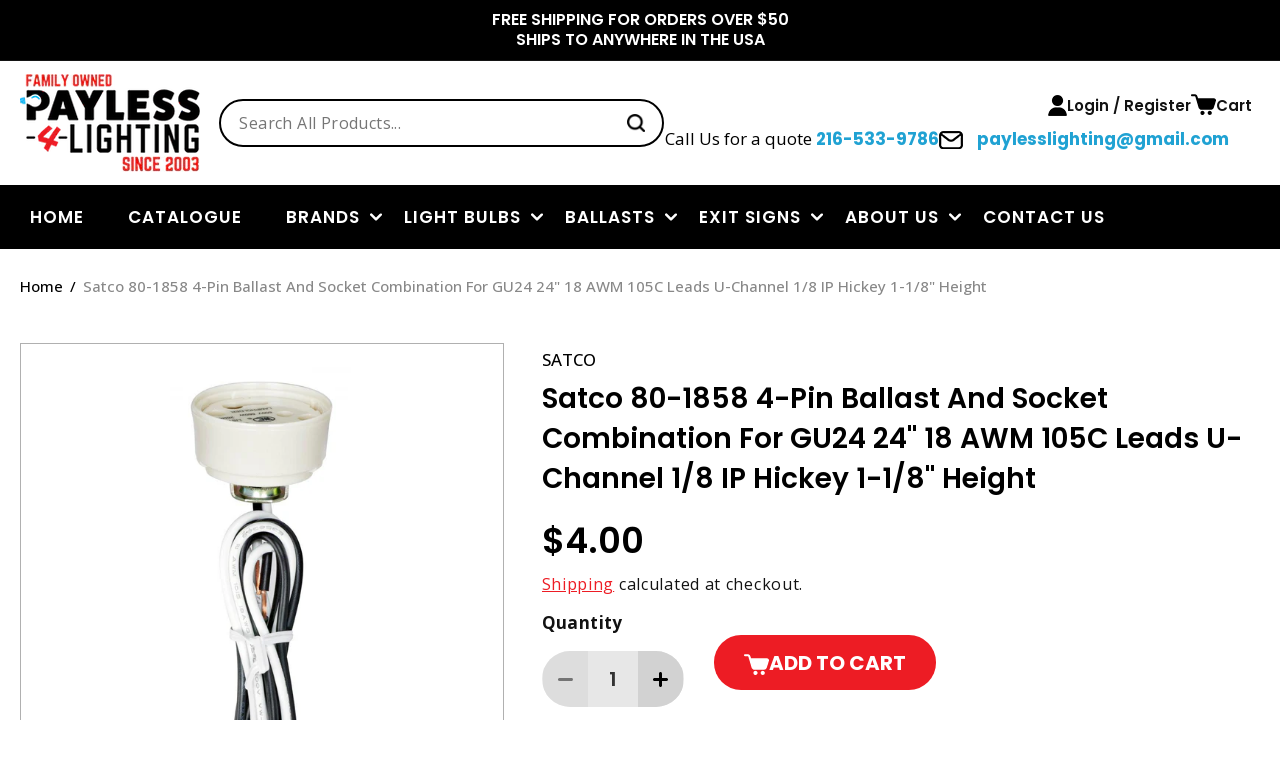

--- FILE ---
content_type: text/html; charset=utf-8
request_url: https://www.payless-4-lighting.com/products/satco-80-1858
body_size: 41085
content:
<!doctype html>
<html class="no-js" lang="en">
  <head>
    <meta charset="utf-8">
    <meta http-equiv="X-UA-Compatible" content="IE=edge">
    <meta name="viewport" content="width=device-width,initial-scale=1">
    <meta name="theme-color" content="">
    <link rel="canonical" href="https://www.payless-4-lighting.com/products/satco-80-1858">

    <!-- Google Tag Manager -->
    <script>(function(w,d,s,l,i){w[l]=w[l]||[];w[l].push({'gtm.start':
    new Date().getTime(),event:'gtm.js'});var f=d.getElementsByTagName(s)[0],
    j=d.createElement(s),dl=l!='dataLayer'?'&l='+l:'';j.async=true;j.src=
    'https://www.googletagmanager.com/gtm.js?id='+i+dl;f.parentNode.insertBefore(j,f);
    })(window,document,'script','dataLayer','GTM-TVXHDPGJ');</script>
    <!-- End Google Tag Manager --><link rel="icon" type="image/png" href="//www.payless-4-lighting.com/cdn/shop/files/MicrosoftTeams-image_41.png?crop=center&height=32&v=1691484301&width=32"><link rel="preconnect" href="https://fonts.shopifycdn.com" crossorigin><title>
      Satco 80-1858 4-Pin Ballast And Socket Combination For GU24 24&quot; 18 AWM
 &ndash; Payless4Lighting</title>

    
      <meta name="description" content="Satco 80-1858 4-Pin Ballast And Socket Combination For GU24 24&quot; 18 AWM 105C Leads U-Channel 1/8 IP Hickey 1-1/8&quot; Height">
    

    

<meta property="og:site_name" content="Payless4Lighting">
<meta property="og:url" content="https://www.payless-4-lighting.com/products/satco-80-1858">
<meta property="og:title" content="Satco 80-1858 4-Pin Ballast And Socket Combination For GU24 24&quot; 18 AWM">
<meta property="og:type" content="product">
<meta property="og:description" content="Satco 80-1858 4-Pin Ballast And Socket Combination For GU24 24&quot; 18 AWM 105C Leads U-Channel 1/8 IP Hickey 1-1/8&quot; Height"><meta property="og:image" content="http://www.payless-4-lighting.com/cdn/shop/products/80-1858.jpg?v=1748744137">
  <meta property="og:image:secure_url" content="https://www.payless-4-lighting.com/cdn/shop/products/80-1858.jpg?v=1748744137">
  <meta property="og:image:width" content="1200">
  <meta property="og:image:height" content="1200"><meta property="og:price:amount" content="4.00">
  <meta property="og:price:currency" content="USD"><meta name="twitter:card" content="summary_large_image">
<meta name="twitter:title" content="Satco 80-1858 4-Pin Ballast And Socket Combination For GU24 24&quot; 18 AWM">
<meta name="twitter:description" content="Satco 80-1858 4-Pin Ballast And Socket Combination For GU24 24&quot; 18 AWM 105C Leads U-Channel 1/8 IP Hickey 1-1/8&quot; Height">


    <script src="//www.payless-4-lighting.com/cdn/shop/t/20/assets/constants.js?v=58251544750838685771751346889" defer="defer"></script>
    <script src="//www.payless-4-lighting.com/cdn/shop/t/20/assets/pubsub.js?v=158357773527763999511751346889" defer="defer"></script>
    <script src="//www.payless-4-lighting.com/cdn/shop/t/20/assets/global.js?v=54939145903281508041751346889" defer="defer"></script><script>window.performance && window.performance.mark && window.performance.mark('shopify.content_for_header.start');</script><meta id="shopify-digital-wallet" name="shopify-digital-wallet" content="/12352902/digital_wallets/dialog">
<meta name="shopify-checkout-api-token" content="b7e4b19536c19a7d73a0de4820e3c976">
<meta id="in-context-paypal-metadata" data-shop-id="12352902" data-venmo-supported="false" data-environment="production" data-locale="en_US" data-paypal-v4="true" data-currency="USD">
<link rel="alternate" type="application/json+oembed" href="https://www.payless-4-lighting.com/products/satco-80-1858.oembed">
<script async="async" src="/checkouts/internal/preloads.js?locale=en-US"></script>
<link rel="preconnect" href="https://shop.app" crossorigin="anonymous">
<script async="async" src="https://shop.app/checkouts/internal/preloads.js?locale=en-US&shop_id=12352902" crossorigin="anonymous"></script>
<script id="apple-pay-shop-capabilities" type="application/json">{"shopId":12352902,"countryCode":"US","currencyCode":"USD","merchantCapabilities":["supports3DS"],"merchantId":"gid:\/\/shopify\/Shop\/12352902","merchantName":"Payless4Lighting","requiredBillingContactFields":["postalAddress","email","phone"],"requiredShippingContactFields":["postalAddress","email","phone"],"shippingType":"shipping","supportedNetworks":["visa","masterCard","amex","discover","elo","jcb"],"total":{"type":"pending","label":"Payless4Lighting","amount":"1.00"},"shopifyPaymentsEnabled":true,"supportsSubscriptions":true}</script>
<script id="shopify-features" type="application/json">{"accessToken":"b7e4b19536c19a7d73a0de4820e3c976","betas":["rich-media-storefront-analytics"],"domain":"www.payless-4-lighting.com","predictiveSearch":true,"shopId":12352902,"locale":"en"}</script>
<script>var Shopify = Shopify || {};
Shopify.shop = "payless4lighting.myshopify.com";
Shopify.locale = "en";
Shopify.currency = {"active":"USD","rate":"1.0"};
Shopify.country = "US";
Shopify.theme = {"name":"Page Speed Optimization Theme","id":145617387691,"schema_name":"Dawn","schema_version":"11.0.0","theme_store_id":887,"role":"main"};
Shopify.theme.handle = "null";
Shopify.theme.style = {"id":null,"handle":null};
Shopify.cdnHost = "www.payless-4-lighting.com/cdn";
Shopify.routes = Shopify.routes || {};
Shopify.routes.root = "/";</script>
<script type="module">!function(o){(o.Shopify=o.Shopify||{}).modules=!0}(window);</script>
<script>!function(o){function n(){var o=[];function n(){o.push(Array.prototype.slice.apply(arguments))}return n.q=o,n}var t=o.Shopify=o.Shopify||{};t.loadFeatures=n(),t.autoloadFeatures=n()}(window);</script>
<script>
  window.ShopifyPay = window.ShopifyPay || {};
  window.ShopifyPay.apiHost = "shop.app\/pay";
  window.ShopifyPay.redirectState = null;
</script>
<script id="shop-js-analytics" type="application/json">{"pageType":"product"}</script>
<script defer="defer" async type="module" src="//www.payless-4-lighting.com/cdn/shopifycloud/shop-js/modules/v2/client.init-shop-cart-sync_BT-GjEfc.en.esm.js"></script>
<script defer="defer" async type="module" src="//www.payless-4-lighting.com/cdn/shopifycloud/shop-js/modules/v2/chunk.common_D58fp_Oc.esm.js"></script>
<script defer="defer" async type="module" src="//www.payless-4-lighting.com/cdn/shopifycloud/shop-js/modules/v2/chunk.modal_xMitdFEc.esm.js"></script>
<script type="module">
  await import("//www.payless-4-lighting.com/cdn/shopifycloud/shop-js/modules/v2/client.init-shop-cart-sync_BT-GjEfc.en.esm.js");
await import("//www.payless-4-lighting.com/cdn/shopifycloud/shop-js/modules/v2/chunk.common_D58fp_Oc.esm.js");
await import("//www.payless-4-lighting.com/cdn/shopifycloud/shop-js/modules/v2/chunk.modal_xMitdFEc.esm.js");

  window.Shopify.SignInWithShop?.initShopCartSync?.({"fedCMEnabled":true,"windoidEnabled":true});

</script>
<script defer="defer" async type="module" src="//www.payless-4-lighting.com/cdn/shopifycloud/shop-js/modules/v2/client.payment-terms_Ci9AEqFq.en.esm.js"></script>
<script defer="defer" async type="module" src="//www.payless-4-lighting.com/cdn/shopifycloud/shop-js/modules/v2/chunk.common_D58fp_Oc.esm.js"></script>
<script defer="defer" async type="module" src="//www.payless-4-lighting.com/cdn/shopifycloud/shop-js/modules/v2/chunk.modal_xMitdFEc.esm.js"></script>
<script type="module">
  await import("//www.payless-4-lighting.com/cdn/shopifycloud/shop-js/modules/v2/client.payment-terms_Ci9AEqFq.en.esm.js");
await import("//www.payless-4-lighting.com/cdn/shopifycloud/shop-js/modules/v2/chunk.common_D58fp_Oc.esm.js");
await import("//www.payless-4-lighting.com/cdn/shopifycloud/shop-js/modules/v2/chunk.modal_xMitdFEc.esm.js");

  
</script>
<script>
  window.Shopify = window.Shopify || {};
  if (!window.Shopify.featureAssets) window.Shopify.featureAssets = {};
  window.Shopify.featureAssets['shop-js'] = {"shop-cart-sync":["modules/v2/client.shop-cart-sync_DZOKe7Ll.en.esm.js","modules/v2/chunk.common_D58fp_Oc.esm.js","modules/v2/chunk.modal_xMitdFEc.esm.js"],"init-fed-cm":["modules/v2/client.init-fed-cm_B6oLuCjv.en.esm.js","modules/v2/chunk.common_D58fp_Oc.esm.js","modules/v2/chunk.modal_xMitdFEc.esm.js"],"shop-cash-offers":["modules/v2/client.shop-cash-offers_D2sdYoxE.en.esm.js","modules/v2/chunk.common_D58fp_Oc.esm.js","modules/v2/chunk.modal_xMitdFEc.esm.js"],"shop-login-button":["modules/v2/client.shop-login-button_QeVjl5Y3.en.esm.js","modules/v2/chunk.common_D58fp_Oc.esm.js","modules/v2/chunk.modal_xMitdFEc.esm.js"],"pay-button":["modules/v2/client.pay-button_DXTOsIq6.en.esm.js","modules/v2/chunk.common_D58fp_Oc.esm.js","modules/v2/chunk.modal_xMitdFEc.esm.js"],"shop-button":["modules/v2/client.shop-button_DQZHx9pm.en.esm.js","modules/v2/chunk.common_D58fp_Oc.esm.js","modules/v2/chunk.modal_xMitdFEc.esm.js"],"avatar":["modules/v2/client.avatar_BTnouDA3.en.esm.js"],"init-windoid":["modules/v2/client.init-windoid_CR1B-cfM.en.esm.js","modules/v2/chunk.common_D58fp_Oc.esm.js","modules/v2/chunk.modal_xMitdFEc.esm.js"],"init-shop-for-new-customer-accounts":["modules/v2/client.init-shop-for-new-customer-accounts_C_vY_xzh.en.esm.js","modules/v2/client.shop-login-button_QeVjl5Y3.en.esm.js","modules/v2/chunk.common_D58fp_Oc.esm.js","modules/v2/chunk.modal_xMitdFEc.esm.js"],"init-shop-email-lookup-coordinator":["modules/v2/client.init-shop-email-lookup-coordinator_BI7n9ZSv.en.esm.js","modules/v2/chunk.common_D58fp_Oc.esm.js","modules/v2/chunk.modal_xMitdFEc.esm.js"],"init-shop-cart-sync":["modules/v2/client.init-shop-cart-sync_BT-GjEfc.en.esm.js","modules/v2/chunk.common_D58fp_Oc.esm.js","modules/v2/chunk.modal_xMitdFEc.esm.js"],"shop-toast-manager":["modules/v2/client.shop-toast-manager_DiYdP3xc.en.esm.js","modules/v2/chunk.common_D58fp_Oc.esm.js","modules/v2/chunk.modal_xMitdFEc.esm.js"],"init-customer-accounts":["modules/v2/client.init-customer-accounts_D9ZNqS-Q.en.esm.js","modules/v2/client.shop-login-button_QeVjl5Y3.en.esm.js","modules/v2/chunk.common_D58fp_Oc.esm.js","modules/v2/chunk.modal_xMitdFEc.esm.js"],"init-customer-accounts-sign-up":["modules/v2/client.init-customer-accounts-sign-up_iGw4briv.en.esm.js","modules/v2/client.shop-login-button_QeVjl5Y3.en.esm.js","modules/v2/chunk.common_D58fp_Oc.esm.js","modules/v2/chunk.modal_xMitdFEc.esm.js"],"shop-follow-button":["modules/v2/client.shop-follow-button_CqMgW2wH.en.esm.js","modules/v2/chunk.common_D58fp_Oc.esm.js","modules/v2/chunk.modal_xMitdFEc.esm.js"],"checkout-modal":["modules/v2/client.checkout-modal_xHeaAweL.en.esm.js","modules/v2/chunk.common_D58fp_Oc.esm.js","modules/v2/chunk.modal_xMitdFEc.esm.js"],"shop-login":["modules/v2/client.shop-login_D91U-Q7h.en.esm.js","modules/v2/chunk.common_D58fp_Oc.esm.js","modules/v2/chunk.modal_xMitdFEc.esm.js"],"lead-capture":["modules/v2/client.lead-capture_BJmE1dJe.en.esm.js","modules/v2/chunk.common_D58fp_Oc.esm.js","modules/v2/chunk.modal_xMitdFEc.esm.js"],"payment-terms":["modules/v2/client.payment-terms_Ci9AEqFq.en.esm.js","modules/v2/chunk.common_D58fp_Oc.esm.js","modules/v2/chunk.modal_xMitdFEc.esm.js"]};
</script>
<script id="__st">var __st={"a":12352902,"offset":-18000,"reqid":"a72783d3-9e12-4887-9347-9812f5d3fa98-1769112652","pageurl":"www.payless-4-lighting.com\/products\/satco-80-1858","u":"3cd9e3aa4c6d","p":"product","rtyp":"product","rid":7031496638635};</script>
<script>window.ShopifyPaypalV4VisibilityTracking = true;</script>
<script id="captcha-bootstrap">!function(){'use strict';const t='contact',e='account',n='new_comment',o=[[t,t],['blogs',n],['comments',n],[t,'customer']],c=[[e,'customer_login'],[e,'guest_login'],[e,'recover_customer_password'],[e,'create_customer']],r=t=>t.map((([t,e])=>`form[action*='/${t}']:not([data-nocaptcha='true']) input[name='form_type'][value='${e}']`)).join(','),a=t=>()=>t?[...document.querySelectorAll(t)].map((t=>t.form)):[];function s(){const t=[...o],e=r(t);return a(e)}const i='password',u='form_key',d=['recaptcha-v3-token','g-recaptcha-response','h-captcha-response',i],f=()=>{try{return window.sessionStorage}catch{return}},m='__shopify_v',_=t=>t.elements[u];function p(t,e,n=!1){try{const o=window.sessionStorage,c=JSON.parse(o.getItem(e)),{data:r}=function(t){const{data:e,action:n}=t;return t[m]||n?{data:e,action:n}:{data:t,action:n}}(c);for(const[e,n]of Object.entries(r))t.elements[e]&&(t.elements[e].value=n);n&&o.removeItem(e)}catch(o){console.error('form repopulation failed',{error:o})}}const l='form_type',E='cptcha';function T(t){t.dataset[E]=!0}const w=window,h=w.document,L='Shopify',v='ce_forms',y='captcha';let A=!1;((t,e)=>{const n=(g='f06e6c50-85a8-45c8-87d0-21a2b65856fe',I='https://cdn.shopify.com/shopifycloud/storefront-forms-hcaptcha/ce_storefront_forms_captcha_hcaptcha.v1.5.2.iife.js',D={infoText:'Protected by hCaptcha',privacyText:'Privacy',termsText:'Terms'},(t,e,n)=>{const o=w[L][v],c=o.bindForm;if(c)return c(t,g,e,D).then(n);var r;o.q.push([[t,g,e,D],n]),r=I,A||(h.body.append(Object.assign(h.createElement('script'),{id:'captcha-provider',async:!0,src:r})),A=!0)});var g,I,D;w[L]=w[L]||{},w[L][v]=w[L][v]||{},w[L][v].q=[],w[L][y]=w[L][y]||{},w[L][y].protect=function(t,e){n(t,void 0,e),T(t)},Object.freeze(w[L][y]),function(t,e,n,w,h,L){const[v,y,A,g]=function(t,e,n){const i=e?o:[],u=t?c:[],d=[...i,...u],f=r(d),m=r(i),_=r(d.filter((([t,e])=>n.includes(e))));return[a(f),a(m),a(_),s()]}(w,h,L),I=t=>{const e=t.target;return e instanceof HTMLFormElement?e:e&&e.form},D=t=>v().includes(t);t.addEventListener('submit',(t=>{const e=I(t);if(!e)return;const n=D(e)&&!e.dataset.hcaptchaBound&&!e.dataset.recaptchaBound,o=_(e),c=g().includes(e)&&(!o||!o.value);(n||c)&&t.preventDefault(),c&&!n&&(function(t){try{if(!f())return;!function(t){const e=f();if(!e)return;const n=_(t);if(!n)return;const o=n.value;o&&e.removeItem(o)}(t);const e=Array.from(Array(32),(()=>Math.random().toString(36)[2])).join('');!function(t,e){_(t)||t.append(Object.assign(document.createElement('input'),{type:'hidden',name:u})),t.elements[u].value=e}(t,e),function(t,e){const n=f();if(!n)return;const o=[...t.querySelectorAll(`input[type='${i}']`)].map((({name:t})=>t)),c=[...d,...o],r={};for(const[a,s]of new FormData(t).entries())c.includes(a)||(r[a]=s);n.setItem(e,JSON.stringify({[m]:1,action:t.action,data:r}))}(t,e)}catch(e){console.error('failed to persist form',e)}}(e),e.submit())}));const S=(t,e)=>{t&&!t.dataset[E]&&(n(t,e.some((e=>e===t))),T(t))};for(const o of['focusin','change'])t.addEventListener(o,(t=>{const e=I(t);D(e)&&S(e,y())}));const B=e.get('form_key'),M=e.get(l),P=B&&M;t.addEventListener('DOMContentLoaded',(()=>{const t=y();if(P)for(const e of t)e.elements[l].value===M&&p(e,B);[...new Set([...A(),...v().filter((t=>'true'===t.dataset.shopifyCaptcha))])].forEach((e=>S(e,t)))}))}(h,new URLSearchParams(w.location.search),n,t,e,['guest_login'])})(!0,!0)}();</script>
<script integrity="sha256-4kQ18oKyAcykRKYeNunJcIwy7WH5gtpwJnB7kiuLZ1E=" data-source-attribution="shopify.loadfeatures" defer="defer" src="//www.payless-4-lighting.com/cdn/shopifycloud/storefront/assets/storefront/load_feature-a0a9edcb.js" crossorigin="anonymous"></script>
<script crossorigin="anonymous" defer="defer" src="//www.payless-4-lighting.com/cdn/shopifycloud/storefront/assets/shopify_pay/storefront-65b4c6d7.js?v=20250812"></script>
<script data-source-attribution="shopify.dynamic_checkout.dynamic.init">var Shopify=Shopify||{};Shopify.PaymentButton=Shopify.PaymentButton||{isStorefrontPortableWallets:!0,init:function(){window.Shopify.PaymentButton.init=function(){};var t=document.createElement("script");t.src="https://www.payless-4-lighting.com/cdn/shopifycloud/portable-wallets/latest/portable-wallets.en.js",t.type="module",document.head.appendChild(t)}};
</script>
<script data-source-attribution="shopify.dynamic_checkout.buyer_consent">
  function portableWalletsHideBuyerConsent(e){var t=document.getElementById("shopify-buyer-consent"),n=document.getElementById("shopify-subscription-policy-button");t&&n&&(t.classList.add("hidden"),t.setAttribute("aria-hidden","true"),n.removeEventListener("click",e))}function portableWalletsShowBuyerConsent(e){var t=document.getElementById("shopify-buyer-consent"),n=document.getElementById("shopify-subscription-policy-button");t&&n&&(t.classList.remove("hidden"),t.removeAttribute("aria-hidden"),n.addEventListener("click",e))}window.Shopify?.PaymentButton&&(window.Shopify.PaymentButton.hideBuyerConsent=portableWalletsHideBuyerConsent,window.Shopify.PaymentButton.showBuyerConsent=portableWalletsShowBuyerConsent);
</script>
<script data-source-attribution="shopify.dynamic_checkout.cart.bootstrap">document.addEventListener("DOMContentLoaded",(function(){function t(){return document.querySelector("shopify-accelerated-checkout-cart, shopify-accelerated-checkout")}if(t())Shopify.PaymentButton.init();else{new MutationObserver((function(e,n){t()&&(Shopify.PaymentButton.init(),n.disconnect())})).observe(document.body,{childList:!0,subtree:!0})}}));
</script>
<link id="shopify-accelerated-checkout-styles" rel="stylesheet" media="screen" href="https://www.payless-4-lighting.com/cdn/shopifycloud/portable-wallets/latest/accelerated-checkout-backwards-compat.css" crossorigin="anonymous">
<style id="shopify-accelerated-checkout-cart">
        #shopify-buyer-consent {
  margin-top: 1em;
  display: inline-block;
  width: 100%;
}

#shopify-buyer-consent.hidden {
  display: none;
}

#shopify-subscription-policy-button {
  background: none;
  border: none;
  padding: 0;
  text-decoration: underline;
  font-size: inherit;
  cursor: pointer;
}

#shopify-subscription-policy-button::before {
  box-shadow: none;
}

      </style>
<script id="sections-script" data-sections="header" defer="defer" src="//www.payless-4-lighting.com/cdn/shop/t/20/compiled_assets/scripts.js?v=8265"></script>
<script>window.performance && window.performance.mark && window.performance.mark('shopify.content_for_header.end');</script>


    <style data-shopify>
      @font-face {
  font-family: "Open Sans";
  font-weight: 400;
  font-style: normal;
  font-display: swap;
  src: url("//www.payless-4-lighting.com/cdn/fonts/open_sans/opensans_n4.c32e4d4eca5273f6d4ee95ddf54b5bbb75fc9b61.woff2") format("woff2"),
       url("//www.payless-4-lighting.com/cdn/fonts/open_sans/opensans_n4.5f3406f8d94162b37bfa232b486ac93ee892406d.woff") format("woff");
}

      @font-face {
  font-family: "Open Sans";
  font-weight: 700;
  font-style: normal;
  font-display: swap;
  src: url("//www.payless-4-lighting.com/cdn/fonts/open_sans/opensans_n7.a9393be1574ea8606c68f4441806b2711d0d13e4.woff2") format("woff2"),
       url("//www.payless-4-lighting.com/cdn/fonts/open_sans/opensans_n7.7b8af34a6ebf52beb1a4c1d8c73ad6910ec2e553.woff") format("woff");
}

      @font-face {
  font-family: "Open Sans";
  font-weight: 400;
  font-style: italic;
  font-display: swap;
  src: url("//www.payless-4-lighting.com/cdn/fonts/open_sans/opensans_i4.6f1d45f7a46916cc95c694aab32ecbf7509cbf33.woff2") format("woff2"),
       url("//www.payless-4-lighting.com/cdn/fonts/open_sans/opensans_i4.4efaa52d5a57aa9a57c1556cc2b7465d18839daa.woff") format("woff");
}

      @font-face {
  font-family: "Open Sans";
  font-weight: 700;
  font-style: italic;
  font-display: swap;
  src: url("//www.payless-4-lighting.com/cdn/fonts/open_sans/opensans_i7.916ced2e2ce15f7fcd95d196601a15e7b89ee9a4.woff2") format("woff2"),
       url("//www.payless-4-lighting.com/cdn/fonts/open_sans/opensans_i7.99a9cff8c86ea65461de497ade3d515a98f8b32a.woff") format("woff");
}

      @font-face {
  font-family: Poppins;
  font-weight: 600;
  font-style: normal;
  font-display: swap;
  src: url("//www.payless-4-lighting.com/cdn/fonts/poppins/poppins_n6.aa29d4918bc243723d56b59572e18228ed0786f6.woff2") format("woff2"),
       url("//www.payless-4-lighting.com/cdn/fonts/poppins/poppins_n6.5f815d845fe073750885d5b7e619ee00e8111208.woff") format("woff");
}


      
        :root,
        .color-background-1 {
          --color-background: 255,255,255;
        
          --gradient-background: #ffffff;
        
        --color-foreground: 18,18,18;
        --color-shadow: 18,18,18;
        --color-button: 237,28,36;
        --color-button-text: 255,255,255;
        --color-secondary-button: 255,255,255;
        --color-secondary-button-text: 18,18,18;
        --color-link: 18,18,18;
        --color-badge-foreground: 18,18,18;
        --color-badge-background: 255,255,255;
        --color-badge-border: 18,18,18;
        --payment-terms-background-color: rgb(255 255 255);
      }
      
        
        .color-background-2 {
          --color-background: 219,219,219;
        
          --gradient-background: #dbdbdb;
        
        --color-foreground: 18,18,18;
        --color-shadow: 18,18,18;
        --color-button: 18,18,18;
        --color-button-text: 243,243,243;
        --color-secondary-button: 219,219,219;
        --color-secondary-button-text: 18,18,18;
        --color-link: 18,18,18;
        --color-badge-foreground: 18,18,18;
        --color-badge-background: 219,219,219;
        --color-badge-border: 18,18,18;
        --payment-terms-background-color: rgb(219 219 219);
      }
      
        
        .color-inverse {
          --color-background: 36,40,51;
        
          --gradient-background: #242833;
        
        --color-foreground: 255,255,255;
        --color-shadow: 18,18,18;
        --color-button: 255,255,255;
        --color-button-text: 0,0,0;
        --color-secondary-button: 36,40,51;
        --color-secondary-button-text: 255,255,255;
        --color-link: 255,255,255;
        --color-badge-foreground: 255,255,255;
        --color-badge-background: 36,40,51;
        --color-badge-border: 255,255,255;
        --payment-terms-background-color: rgb(36 40 51);
      }
      
        
        .color-accent-1 {
          --color-background: 0,0,0;
        
          --gradient-background: #000000;
        
        --color-foreground: 255,255,255;
        --color-shadow: 18,18,18;
        --color-button: 237,28,36;
        --color-button-text: 255,255,255;
        --color-secondary-button: 0,0,0;
        --color-secondary-button-text: 255,255,255;
        --color-link: 255,255,255;
        --color-badge-foreground: 255,255,255;
        --color-badge-background: 0,0,0;
        --color-badge-border: 255,255,255;
        --payment-terms-background-color: rgb(0 0 0);
      }
      
        
        .color-accent-2 {
          --color-background: 51,79,180;
        
          --gradient-background: #334fb4;
        
        --color-foreground: 255,255,255;
        --color-shadow: 18,18,18;
        --color-button: 255,255,255;
        --color-button-text: 51,79,180;
        --color-secondary-button: 51,79,180;
        --color-secondary-button-text: 255,255,255;
        --color-link: 255,255,255;
        --color-badge-foreground: 255,255,255;
        --color-badge-background: 51,79,180;
        --color-badge-border: 255,255,255;
        --payment-terms-background-color: rgb(51 79 180);
      }
      
        
        .color-scheme-33c9ef18-865f-4c1b-acd2-697206b7eebd {
          --color-background: 244,244,244;
        
          --gradient-background: #f4f4f4;
        
        --color-foreground: 18,18,18;
        --color-shadow: 18,18,18;
        --color-button: 237,28,36;
        --color-button-text: 255,255,255;
        --color-secondary-button: 244,244,244;
        --color-secondary-button-text: 18,18,18;
        --color-link: 18,18,18;
        --color-badge-foreground: 18,18,18;
        --color-badge-background: 244,244,244;
        --color-badge-border: 18,18,18;
        --payment-terms-background-color: rgb(244 244 244);
      }
      

      body, .color-background-1, .color-background-2, .color-inverse, .color-accent-1, .color-accent-2, .color-scheme-33c9ef18-865f-4c1b-acd2-697206b7eebd {
        color: rgba(var(--color-foreground), 1);
        background-color: rgb(var(--color-background));
      }

      :root {
        --font-body-family: "Open Sans", sans-serif;
        --font-body-style: normal;
        --font-body-weight: 400;
        --font-body-weight-bold: 700;

        --font-heading-family: Poppins, sans-serif;
        --font-heading-style: normal;
        --font-heading-weight: 600;

        --font-body-scale: 1.0;
        --font-heading-scale: 1.0;

        --media-padding: px;
        --media-border-opacity: 0.05;
        --media-border-width: 1px;
        --media-radius: 0px;
        --media-shadow-opacity: 0.0;
        --media-shadow-horizontal-offset: 0px;
        --media-shadow-vertical-offset: 4px;
        --media-shadow-blur-radius: 5px;
        --media-shadow-visible: 0;

        --page-width: 120rem;
        --page-width-margin: 0rem;

        --product-card-image-padding: 0.0rem;
        --product-card-corner-radius: 0.0rem;
        --product-card-text-alignment: left;
        --product-card-border-width: 0.1rem;
        --product-card-border-opacity: 0.1;
        --product-card-shadow-opacity: 0.0;
        --product-card-shadow-visible: 0;
        --product-card-shadow-horizontal-offset: 0.0rem;
        --product-card-shadow-vertical-offset: 0.4rem;
        --product-card-shadow-blur-radius: 0.5rem;

        --collection-card-image-padding: 0.0rem;
        --collection-card-corner-radius: 0.0rem;
        --collection-card-text-alignment: left;
        --collection-card-border-width: 0.0rem;
        --collection-card-border-opacity: 0.1;
        --collection-card-shadow-opacity: 0.0;
        --collection-card-shadow-visible: 0;
        --collection-card-shadow-horizontal-offset: 0.0rem;
        --collection-card-shadow-vertical-offset: 0.4rem;
        --collection-card-shadow-blur-radius: 0.5rem;

        --blog-card-image-padding: 0.0rem;
        --blog-card-corner-radius: 0.0rem;
        --blog-card-text-alignment: left;
        --blog-card-border-width: 0.0rem;
        --blog-card-border-opacity: 0.1;
        --blog-card-shadow-opacity: 0.0;
        --blog-card-shadow-visible: 0;
        --blog-card-shadow-horizontal-offset: 0.0rem;
        --blog-card-shadow-vertical-offset: 0.4rem;
        --blog-card-shadow-blur-radius: 0.5rem;

        --badge-corner-radius: 4.0rem;

        --popup-border-width: 1px;
        --popup-border-opacity: 0.1;
        --popup-corner-radius: 0px;
        --popup-shadow-opacity: 0.0;
        --popup-shadow-horizontal-offset: 0px;
        --popup-shadow-vertical-offset: 4px;
        --popup-shadow-blur-radius: 5px;

        --drawer-border-width: 1px;
        --drawer-border-opacity: 0.1;
        --drawer-shadow-opacity: 0.0;
        --drawer-shadow-horizontal-offset: 0px;
        --drawer-shadow-vertical-offset: 4px;
        --drawer-shadow-blur-radius: 5px;

        --spacing-sections-desktop: 0px;
        --spacing-sections-mobile: 0px;

        --grid-desktop-vertical-spacing: 24px;
        --grid-desktop-horizontal-spacing: 24px;
        --grid-mobile-vertical-spacing: 24px;
        --grid-mobile-horizontal-spacing: 24px;

        --text-boxes-border-opacity: 0.1;
        --text-boxes-border-width: 0px;
        --text-boxes-radius: 0px;
        --text-boxes-shadow-opacity: 0.0;
        --text-boxes-shadow-visible: 0;
        --text-boxes-shadow-horizontal-offset: 0px;
        --text-boxes-shadow-vertical-offset: 4px;
        --text-boxes-shadow-blur-radius: 5px;

        --buttons-radius: 24px;
        --buttons-radius-outset: 24px;
        --buttons-border-width: 0px;
        --buttons-border-opacity: 1.0;
        --buttons-shadow-opacity: 0.0;
        --buttons-shadow-visible: 0;
        --buttons-shadow-horizontal-offset: 0px;
        --buttons-shadow-vertical-offset: 0px;
        --buttons-shadow-blur-radius: 0px;
        --buttons-border-offset: 0.3px;

        --inputs-radius: 27px;
        --inputs-border-width: 1px;
        --inputs-border-opacity: 1.0;
        --inputs-shadow-opacity: 0.0;
        --inputs-shadow-horizontal-offset: 0px;
        --inputs-margin-offset: 0px;
        --inputs-shadow-vertical-offset: 0px;
        --inputs-shadow-blur-radius: 0px;
        --inputs-radius-outset: 28px;

        --variant-pills-radius: 40px;
        --variant-pills-border-width: 1px;
        --variant-pills-border-opacity: 0.55;
        --variant-pills-shadow-opacity: 0.0;
        --variant-pills-shadow-horizontal-offset: 0px;
        --variant-pills-shadow-vertical-offset: 4px;
        --variant-pills-shadow-blur-radius: 5px;
      }

      *,
      *::before,
      *::after {
        box-sizing: inherit;
      }

      html {
        box-sizing: border-box;
        font-size: calc(var(--font-body-scale) * 62.5%);
        height: 100%;
      }

      body {
        display: grid;
        grid-template-rows: auto auto 1fr auto;
        grid-template-columns: 100%;
        min-height: 100%;
        margin: 0;
        font-size: 1.5rem;
        letter-spacing: 0.06rem;
        line-height: calc(1 + 0.8 / var(--font-body-scale));
        font-family: var(--font-body-family);
        font-style: var(--font-body-style);
        font-weight: var(--font-body-weight);
      }

      @media screen and (min-width: 750px) {
        body {
          font-size: 1.6rem;
        }
      }
      body .springbot-overlay .springbot-popup__exit {
          position: absolute !important;
          top: 10px !important;
          right: 10px !important;
      }
      
    </style>
    
<link rel="preload" href="//www.payless-4-lighting.com/cdn/shop/t/20/assets/base.css?v=155274641926015379451765460491" as="style"> 
<link rel="preload" href="//www.payless-4-lighting.com/cdn/shop/t/20/assets/swiper.css?v=106475418724483060331751371361" as="style">
<link rel="preload" href="//www.payless-4-lighting.com/cdn/shop/t/20/assets/custom.css?v=73112048651773776391751550689" as="style"> 
<link rel="preload" href="//www.payless-4-lighting.com/cdn/shop/t/20/assets/stylesheet.css?v=105054931326399612881751550720" as="style"> 
<link rel="preload" href="//www.payless-4-lighting.com/cdn/shop/t/20/assets/style.css?v=177477091732424594591751550801" as="style"> 
<link rel="preload" href="//www.payless-4-lighting.com/cdn/shop/t/20/assets/quantity-popover.css?v=29974906037699025581751346889" as="style">
<link rel="preload" href="//www.payless-4-lighting.com/cdn/shop/t/20/assets/component-slideshow.css?v=107725913939919748051751346889" as="style">
<link rel="preload" href="//www.payless-4-lighting.com/cdn/shop/t/20/assets/component-slider.css?v=114212096148022386971751346889" as="style">
<link rel="preload" href="//www.payless-4-lighting.com/cdn/shop/t/20/assets/component-list-social.css?v=64725775947815950921751346889" as="style">
<link rel="preload" href="//www.payless-4-lighting.com/cdn/shop/t/20/assets/component-cart-drawer.css?v=109732304198040616211751346889" as="style">
<link rel="preload" href="//www.payless-4-lighting.com/cdn/shop/t/20/assets/component-cart.css?v=150915052884658833881751346889" as="style">
<link rel="preload" href="//www.payless-4-lighting.com/cdn/shop/t/20/assets/component-totals.css?v=15906652033866631521751346889" as="style">
<link rel="preload" href="//www.payless-4-lighting.com/cdn/shop/t/20/assets/component-price.css?v=70172745017360139101751346889" as="style">
<link rel="preload" href="//www.payless-4-lighting.com/cdn/shop/t/20/assets/component-discounts.css?v=152760482443307489271751346889" as="style">
<link rel="preload" href="//www.payless-4-lighting.com/cdn/shop/t/20/assets/component-loading-overlay.css?v=58800470094666109841751346889" as="style">

    <link href="//www.payless-4-lighting.com/cdn/shop/t/20/assets/base.css?v=155274641926015379451765460491" rel="stylesheet" type="text/css" media="all" />
     <link href="//www.payless-4-lighting.com/cdn/shop/t/20/assets/swiper.css?v=106475418724483060331751371361" rel="stylesheet" type="text/css" media="all" />
    <link href="//www.payless-4-lighting.com/cdn/shop/t/20/assets/custom.css?v=73112048651773776391751550689" rel="stylesheet" type="text/css" media="all" />
    <link href="//www.payless-4-lighting.com/cdn/shop/t/20/assets/stylesheet.css?v=105054931326399612881751550720" rel="stylesheet" type="text/css" media="all" />
    <link href="//www.payless-4-lighting.com/cdn/shop/t/20/assets/style.css?v=177477091732424594591751550801" rel="stylesheet" type="text/css" media="all" />
    

   
  
    
   
    <link rel="dns-prefetch" href="https://fonts.googleapis.com">
  <link rel="preconnect" href="https://fonts.googleapis.com" crossorigin>
  <link rel="preconnect" href="https://fonts.gstatic.com" crossorigin>

      <link rel="preload" href="https://fonts.googleapis.com/css2?family=Open+Sans:wght@300;400;500;600;700;800&family=Poppins:wght@300;400;600&display=swap" as="style">
  <link rel="stylesheet" href="https://fonts.googleapis.com/css2?family=Open+Sans:wght@300;400;500;600;700;800&family=Poppins:wght@300;400;600&display=swap" onload="this.onload=null;this.rel='stylesheet'">

  <link rel="preload" href="https://fonts.googleapis.com/css2?family=Poppins:wght@100;200;300;400;500;600;700;800;900&display=swap" as="style">
  <link rel="stylesheet" href="https://fonts.googleapis.com/css2?family=Poppins:wght@100;200;300;400;500;600;700;800;900&display=swap" onload="this.onload=null;this.rel='stylesheet'"><link rel="preload" as="font" href="//www.payless-4-lighting.com/cdn/fonts/open_sans/opensans_n4.c32e4d4eca5273f6d4ee95ddf54b5bbb75fc9b61.woff2" type="font/woff2" crossorigin><link rel="preload" as="font" href="//www.payless-4-lighting.com/cdn/fonts/poppins/poppins_n6.aa29d4918bc243723d56b59572e18228ed0786f6.woff2" type="font/woff2" crossorigin><link href="//www.payless-4-lighting.com/cdn/shop/t/20/assets/component-localization-form.css?v=143319823105703127341751346889" rel="stylesheet" type="text/css" media="all" />
      <script src="//www.payless-4-lighting.com/cdn/shop/t/20/assets/localization-form.js?v=161644695336821385561751346889" defer="defer"></script><link
        rel="stylesheet"
        href="//www.payless-4-lighting.com/cdn/shop/t/20/assets/component-predictive-search.css?v=118923337488134913561751346889"
        media="print"
        onload="this.media='all'"
      ><script>
      document.documentElement.className = document.documentElement.className.replace('no-js', 'js');
      if (Shopify.designMode) {
        document.documentElement.classList.add('shopify-design-mode');
      }
    </script>

    
    
    <!-- Protect+ Widget Script -->
  <script
  src="https://services-return-and-exchange-112152972940.us-central1.run.app/widget.js?store=payless4lighting.myshopify.com"
  defer
  ></script>

  <script id='merchantWidgetScript'src="https://www.gstatic.com/shopping/merchant/merchantwidget.js" defer></script>
  <script type="text/javascript">
    merchantWidgetScript.addEventListener('load', function () {
      merchantwidget.start({
        position: 'RIGHT_BOTTOM',
        sideMargin: 21,
        bottomMargin: 33,
        mobileSideMargin: 11,
        mobileBottomMargin: 19,
        region: 'US',
      });
    });
  </script>
  <!-- BEGIN app block: shopify://apps/klaviyo-email-marketing-sms/blocks/klaviyo-onsite-embed/2632fe16-c075-4321-a88b-50b567f42507 -->












  <script async src="https://static.klaviyo.com/onsite/js/SLRSRs/klaviyo.js?company_id=SLRSRs"></script>
  <script>!function(){if(!window.klaviyo){window._klOnsite=window._klOnsite||[];try{window.klaviyo=new Proxy({},{get:function(n,i){return"push"===i?function(){var n;(n=window._klOnsite).push.apply(n,arguments)}:function(){for(var n=arguments.length,o=new Array(n),w=0;w<n;w++)o[w]=arguments[w];var t="function"==typeof o[o.length-1]?o.pop():void 0,e=new Promise((function(n){window._klOnsite.push([i].concat(o,[function(i){t&&t(i),n(i)}]))}));return e}}})}catch(n){window.klaviyo=window.klaviyo||[],window.klaviyo.push=function(){var n;(n=window._klOnsite).push.apply(n,arguments)}}}}();</script>

  
    <script id="viewed_product">
      if (item == null) {
        var _learnq = _learnq || [];

        var MetafieldReviews = null
        var MetafieldYotpoRating = null
        var MetafieldYotpoCount = null
        var MetafieldLooxRating = null
        var MetafieldLooxCount = null
        var okendoProduct = null
        var okendoProductReviewCount = null
        var okendoProductReviewAverageValue = null
        try {
          // The following fields are used for Customer Hub recently viewed in order to add reviews.
          // This information is not part of __kla_viewed. Instead, it is part of __kla_viewed_reviewed_items
          MetafieldReviews = {};
          MetafieldYotpoRating = null
          MetafieldYotpoCount = null
          MetafieldLooxRating = null
          MetafieldLooxCount = null

          okendoProduct = null
          // If the okendo metafield is not legacy, it will error, which then requires the new json formatted data
          if (okendoProduct && 'error' in okendoProduct) {
            okendoProduct = null
          }
          okendoProductReviewCount = okendoProduct ? okendoProduct.reviewCount : null
          okendoProductReviewAverageValue = okendoProduct ? okendoProduct.reviewAverageValue : null
        } catch (error) {
          console.error('Error in Klaviyo onsite reviews tracking:', error);
        }

        var item = {
          Name: "Satco 80-1858 4-Pin Ballast And Socket Combination For GU24 24\" 18 AWM 105C Leads U-Channel 1\/8 IP Hickey 1-1\/8\" Height",
          ProductID: 7031496638635,
          Categories: ["Satco","Satco Lighting"],
          ImageURL: "https://www.payless-4-lighting.com/cdn/shop/products/80-1858_grande.jpg?v=1748744137",
          URL: "https://www.payless-4-lighting.com/products/satco-80-1858",
          Brand: "SATCO",
          Price: "$4.00",
          Value: "4.00",
          CompareAtPrice: "$0.00"
        };
        _learnq.push(['track', 'Viewed Product', item]);
        _learnq.push(['trackViewedItem', {
          Title: item.Name,
          ItemId: item.ProductID,
          Categories: item.Categories,
          ImageUrl: item.ImageURL,
          Url: item.URL,
          Metadata: {
            Brand: item.Brand,
            Price: item.Price,
            Value: item.Value,
            CompareAtPrice: item.CompareAtPrice
          },
          metafields:{
            reviews: MetafieldReviews,
            yotpo:{
              rating: MetafieldYotpoRating,
              count: MetafieldYotpoCount,
            },
            loox:{
              rating: MetafieldLooxRating,
              count: MetafieldLooxCount,
            },
            okendo: {
              rating: okendoProductReviewAverageValue,
              count: okendoProductReviewCount,
            }
          }
        }]);
      }
    </script>
  




  <script>
    window.klaviyoReviewsProductDesignMode = false
  </script>







<!-- END app block --><link href="https://monorail-edge.shopifysvc.com" rel="dns-prefetch">
<script>(function(){if ("sendBeacon" in navigator && "performance" in window) {try {var session_token_from_headers = performance.getEntriesByType('navigation')[0].serverTiming.find(x => x.name == '_s').description;} catch {var session_token_from_headers = undefined;}var session_cookie_matches = document.cookie.match(/_shopify_s=([^;]*)/);var session_token_from_cookie = session_cookie_matches && session_cookie_matches.length === 2 ? session_cookie_matches[1] : "";var session_token = session_token_from_headers || session_token_from_cookie || "";function handle_abandonment_event(e) {var entries = performance.getEntries().filter(function(entry) {return /monorail-edge.shopifysvc.com/.test(entry.name);});if (!window.abandonment_tracked && entries.length === 0) {window.abandonment_tracked = true;var currentMs = Date.now();var navigation_start = performance.timing.navigationStart;var payload = {shop_id: 12352902,url: window.location.href,navigation_start,duration: currentMs - navigation_start,session_token,page_type: "product"};window.navigator.sendBeacon("https://monorail-edge.shopifysvc.com/v1/produce", JSON.stringify({schema_id: "online_store_buyer_site_abandonment/1.1",payload: payload,metadata: {event_created_at_ms: currentMs,event_sent_at_ms: currentMs}}));}}window.addEventListener('pagehide', handle_abandonment_event);}}());</script>
<script id="web-pixels-manager-setup">(function e(e,d,r,n,o){if(void 0===o&&(o={}),!Boolean(null===(a=null===(i=window.Shopify)||void 0===i?void 0:i.analytics)||void 0===a?void 0:a.replayQueue)){var i,a;window.Shopify=window.Shopify||{};var t=window.Shopify;t.analytics=t.analytics||{};var s=t.analytics;s.replayQueue=[],s.publish=function(e,d,r){return s.replayQueue.push([e,d,r]),!0};try{self.performance.mark("wpm:start")}catch(e){}var l=function(){var e={modern:/Edge?\/(1{2}[4-9]|1[2-9]\d|[2-9]\d{2}|\d{4,})\.\d+(\.\d+|)|Firefox\/(1{2}[4-9]|1[2-9]\d|[2-9]\d{2}|\d{4,})\.\d+(\.\d+|)|Chrom(ium|e)\/(9{2}|\d{3,})\.\d+(\.\d+|)|(Maci|X1{2}).+ Version\/(15\.\d+|(1[6-9]|[2-9]\d|\d{3,})\.\d+)([,.]\d+|)( \(\w+\)|)( Mobile\/\w+|) Safari\/|Chrome.+OPR\/(9{2}|\d{3,})\.\d+\.\d+|(CPU[ +]OS|iPhone[ +]OS|CPU[ +]iPhone|CPU IPhone OS|CPU iPad OS)[ +]+(15[._]\d+|(1[6-9]|[2-9]\d|\d{3,})[._]\d+)([._]\d+|)|Android:?[ /-](13[3-9]|1[4-9]\d|[2-9]\d{2}|\d{4,})(\.\d+|)(\.\d+|)|Android.+Firefox\/(13[5-9]|1[4-9]\d|[2-9]\d{2}|\d{4,})\.\d+(\.\d+|)|Android.+Chrom(ium|e)\/(13[3-9]|1[4-9]\d|[2-9]\d{2}|\d{4,})\.\d+(\.\d+|)|SamsungBrowser\/([2-9]\d|\d{3,})\.\d+/,legacy:/Edge?\/(1[6-9]|[2-9]\d|\d{3,})\.\d+(\.\d+|)|Firefox\/(5[4-9]|[6-9]\d|\d{3,})\.\d+(\.\d+|)|Chrom(ium|e)\/(5[1-9]|[6-9]\d|\d{3,})\.\d+(\.\d+|)([\d.]+$|.*Safari\/(?![\d.]+ Edge\/[\d.]+$))|(Maci|X1{2}).+ Version\/(10\.\d+|(1[1-9]|[2-9]\d|\d{3,})\.\d+)([,.]\d+|)( \(\w+\)|)( Mobile\/\w+|) Safari\/|Chrome.+OPR\/(3[89]|[4-9]\d|\d{3,})\.\d+\.\d+|(CPU[ +]OS|iPhone[ +]OS|CPU[ +]iPhone|CPU IPhone OS|CPU iPad OS)[ +]+(10[._]\d+|(1[1-9]|[2-9]\d|\d{3,})[._]\d+)([._]\d+|)|Android:?[ /-](13[3-9]|1[4-9]\d|[2-9]\d{2}|\d{4,})(\.\d+|)(\.\d+|)|Mobile Safari.+OPR\/([89]\d|\d{3,})\.\d+\.\d+|Android.+Firefox\/(13[5-9]|1[4-9]\d|[2-9]\d{2}|\d{4,})\.\d+(\.\d+|)|Android.+Chrom(ium|e)\/(13[3-9]|1[4-9]\d|[2-9]\d{2}|\d{4,})\.\d+(\.\d+|)|Android.+(UC? ?Browser|UCWEB|U3)[ /]?(15\.([5-9]|\d{2,})|(1[6-9]|[2-9]\d|\d{3,})\.\d+)\.\d+|SamsungBrowser\/(5\.\d+|([6-9]|\d{2,})\.\d+)|Android.+MQ{2}Browser\/(14(\.(9|\d{2,})|)|(1[5-9]|[2-9]\d|\d{3,})(\.\d+|))(\.\d+|)|K[Aa][Ii]OS\/(3\.\d+|([4-9]|\d{2,})\.\d+)(\.\d+|)/},d=e.modern,r=e.legacy,n=navigator.userAgent;return n.match(d)?"modern":n.match(r)?"legacy":"unknown"}(),u="modern"===l?"modern":"legacy",c=(null!=n?n:{modern:"",legacy:""})[u],f=function(e){return[e.baseUrl,"/wpm","/b",e.hashVersion,"modern"===e.buildTarget?"m":"l",".js"].join("")}({baseUrl:d,hashVersion:r,buildTarget:u}),m=function(e){var d=e.version,r=e.bundleTarget,n=e.surface,o=e.pageUrl,i=e.monorailEndpoint;return{emit:function(e){var a=e.status,t=e.errorMsg,s=(new Date).getTime(),l=JSON.stringify({metadata:{event_sent_at_ms:s},events:[{schema_id:"web_pixels_manager_load/3.1",payload:{version:d,bundle_target:r,page_url:o,status:a,surface:n,error_msg:t},metadata:{event_created_at_ms:s}}]});if(!i)return console&&console.warn&&console.warn("[Web Pixels Manager] No Monorail endpoint provided, skipping logging."),!1;try{return self.navigator.sendBeacon.bind(self.navigator)(i,l)}catch(e){}var u=new XMLHttpRequest;try{return u.open("POST",i,!0),u.setRequestHeader("Content-Type","text/plain"),u.send(l),!0}catch(e){return console&&console.warn&&console.warn("[Web Pixels Manager] Got an unhandled error while logging to Monorail."),!1}}}}({version:r,bundleTarget:l,surface:e.surface,pageUrl:self.location.href,monorailEndpoint:e.monorailEndpoint});try{o.browserTarget=l,function(e){var d=e.src,r=e.async,n=void 0===r||r,o=e.onload,i=e.onerror,a=e.sri,t=e.scriptDataAttributes,s=void 0===t?{}:t,l=document.createElement("script"),u=document.querySelector("head"),c=document.querySelector("body");if(l.async=n,l.src=d,a&&(l.integrity=a,l.crossOrigin="anonymous"),s)for(var f in s)if(Object.prototype.hasOwnProperty.call(s,f))try{l.dataset[f]=s[f]}catch(e){}if(o&&l.addEventListener("load",o),i&&l.addEventListener("error",i),u)u.appendChild(l);else{if(!c)throw new Error("Did not find a head or body element to append the script");c.appendChild(l)}}({src:f,async:!0,onload:function(){if(!function(){var e,d;return Boolean(null===(d=null===(e=window.Shopify)||void 0===e?void 0:e.analytics)||void 0===d?void 0:d.initialized)}()){var d=window.webPixelsManager.init(e)||void 0;if(d){var r=window.Shopify.analytics;r.replayQueue.forEach((function(e){var r=e[0],n=e[1],o=e[2];d.publishCustomEvent(r,n,o)})),r.replayQueue=[],r.publish=d.publishCustomEvent,r.visitor=d.visitor,r.initialized=!0}}},onerror:function(){return m.emit({status:"failed",errorMsg:"".concat(f," has failed to load")})},sri:function(e){var d=/^sha384-[A-Za-z0-9+/=]+$/;return"string"==typeof e&&d.test(e)}(c)?c:"",scriptDataAttributes:o}),m.emit({status:"loading"})}catch(e){m.emit({status:"failed",errorMsg:(null==e?void 0:e.message)||"Unknown error"})}}})({shopId: 12352902,storefrontBaseUrl: "https://www.payless-4-lighting.com",extensionsBaseUrl: "https://extensions.shopifycdn.com/cdn/shopifycloud/web-pixels-manager",monorailEndpoint: "https://monorail-edge.shopifysvc.com/unstable/produce_batch",surface: "storefront-renderer",enabledBetaFlags: ["2dca8a86"],webPixelsConfigList: [{"id":"1866924203","configuration":"{\"accountID\":\"SLRSRs\",\"webPixelConfig\":\"eyJlbmFibGVBZGRlZFRvQ2FydEV2ZW50cyI6IHRydWV9\"}","eventPayloadVersion":"v1","runtimeContext":"STRICT","scriptVersion":"524f6c1ee37bacdca7657a665bdca589","type":"APP","apiClientId":123074,"privacyPurposes":["ANALYTICS","MARKETING"],"dataSharingAdjustments":{"protectedCustomerApprovalScopes":["read_customer_address","read_customer_email","read_customer_name","read_customer_personal_data","read_customer_phone"]}},{"id":"1462927531","configuration":"{\"storeGuid\": \"d0dbda29-ffd0-2980-e6d2-8e5122805e9e\", \"etlUrl\": \"https:\/\/etl.springbot.com\"}","eventPayloadVersion":"v1","runtimeContext":"STRICT","scriptVersion":"d0a3824cb57e3f77865d37924f3babfc","type":"APP","apiClientId":619635,"privacyPurposes":["ANALYTICS","MARKETING"],"dataSharingAdjustments":{"protectedCustomerApprovalScopes":["read_customer_address","read_customer_email","read_customer_name","read_customer_personal_data","read_customer_phone"]}},{"id":"1085604011","configuration":"{\"config\":\"{\\\"google_tag_ids\\\":[\\\"G-1F5WMDY5SF\\\",\\\"AW-1055546283\\\"],\\\"target_country\\\":\\\"US\\\",\\\"gtag_events\\\":[{\\\"type\\\":\\\"begin_checkout\\\",\\\"action_label\\\":[\\\"G-1F5WMDY5SF\\\",\\\"AW-1055546283\\\/LUjaCJyJyYUbEKu3qfcD\\\"]},{\\\"type\\\":\\\"search\\\",\\\"action_label\\\":[\\\"G-1F5WMDY5SF\\\",\\\"AW-1055546283\\\/OzRLCKiJyYUbEKu3qfcD\\\"]},{\\\"type\\\":\\\"view_item\\\",\\\"action_label\\\":[\\\"G-1F5WMDY5SF\\\",\\\"AW-1055546283\\\/RUZkCKWJyYUbEKu3qfcD\\\"]},{\\\"type\\\":\\\"purchase\\\",\\\"action_label\\\":[\\\"G-1F5WMDY5SF\\\",\\\"AW-1055546283\\\/Yt3YCJmJyYUbEKu3qfcD\\\",\\\"AW-1055546283\\\/q2duCPHpkGgQq7ep9wM\\\"]},{\\\"type\\\":\\\"page_view\\\",\\\"action_label\\\":[\\\"G-1F5WMDY5SF\\\",\\\"AW-1055546283\\\/qomICKKJyYUbEKu3qfcD\\\"]},{\\\"type\\\":\\\"add_payment_info\\\",\\\"action_label\\\":[\\\"G-1F5WMDY5SF\\\",\\\"AW-1055546283\\\/6NQSCKuJyYUbEKu3qfcD\\\"]},{\\\"type\\\":\\\"add_to_cart\\\",\\\"action_label\\\":[\\\"G-1F5WMDY5SF\\\",\\\"AW-1055546283\\\/jaXeCJ-JyYUbEKu3qfcD\\\"]}],\\\"enable_monitoring_mode\\\":false}\"}","eventPayloadVersion":"v1","runtimeContext":"OPEN","scriptVersion":"b2a88bafab3e21179ed38636efcd8a93","type":"APP","apiClientId":1780363,"privacyPurposes":[],"dataSharingAdjustments":{"protectedCustomerApprovalScopes":["read_customer_address","read_customer_email","read_customer_name","read_customer_personal_data","read_customer_phone"]}},{"id":"58851499","eventPayloadVersion":"v1","runtimeContext":"LAX","scriptVersion":"1","type":"CUSTOM","privacyPurposes":["MARKETING"],"name":"Meta pixel (migrated)"},{"id":"shopify-app-pixel","configuration":"{}","eventPayloadVersion":"v1","runtimeContext":"STRICT","scriptVersion":"0450","apiClientId":"shopify-pixel","type":"APP","privacyPurposes":["ANALYTICS","MARKETING"]},{"id":"shopify-custom-pixel","eventPayloadVersion":"v1","runtimeContext":"LAX","scriptVersion":"0450","apiClientId":"shopify-pixel","type":"CUSTOM","privacyPurposes":["ANALYTICS","MARKETING"]}],isMerchantRequest: false,initData: {"shop":{"name":"Payless4Lighting","paymentSettings":{"currencyCode":"USD"},"myshopifyDomain":"payless4lighting.myshopify.com","countryCode":"US","storefrontUrl":"https:\/\/www.payless-4-lighting.com"},"customer":null,"cart":null,"checkout":null,"productVariants":[{"price":{"amount":4.0,"currencyCode":"USD"},"product":{"title":"Satco 80-1858 4-Pin Ballast And Socket Combination For GU24 24\" 18 AWM 105C Leads U-Channel 1\/8 IP Hickey 1-1\/8\" Height","vendor":"SATCO","id":"7031496638635","untranslatedTitle":"Satco 80-1858 4-Pin Ballast And Socket Combination For GU24 24\" 18 AWM 105C Leads U-Channel 1\/8 IP Hickey 1-1\/8\" Height","url":"\/products\/satco-80-1858","type":"PARTS"},"id":"40946311823531","image":{"src":"\/\/www.payless-4-lighting.com\/cdn\/shop\/products\/80-1858.jpg?v=1748744137"},"sku":null,"title":"Default Title","untranslatedTitle":"Default Title"}],"purchasingCompany":null},},"https://www.payless-4-lighting.com/cdn","fcfee988w5aeb613cpc8e4bc33m6693e112",{"modern":"","legacy":""},{"shopId":"12352902","storefrontBaseUrl":"https:\/\/www.payless-4-lighting.com","extensionBaseUrl":"https:\/\/extensions.shopifycdn.com\/cdn\/shopifycloud\/web-pixels-manager","surface":"storefront-renderer","enabledBetaFlags":"[\"2dca8a86\"]","isMerchantRequest":"false","hashVersion":"fcfee988w5aeb613cpc8e4bc33m6693e112","publish":"custom","events":"[[\"page_viewed\",{}],[\"product_viewed\",{\"productVariant\":{\"price\":{\"amount\":4.0,\"currencyCode\":\"USD\"},\"product\":{\"title\":\"Satco 80-1858 4-Pin Ballast And Socket Combination For GU24 24\\\" 18 AWM 105C Leads U-Channel 1\/8 IP Hickey 1-1\/8\\\" Height\",\"vendor\":\"SATCO\",\"id\":\"7031496638635\",\"untranslatedTitle\":\"Satco 80-1858 4-Pin Ballast And Socket Combination For GU24 24\\\" 18 AWM 105C Leads U-Channel 1\/8 IP Hickey 1-1\/8\\\" Height\",\"url\":\"\/products\/satco-80-1858\",\"type\":\"PARTS\"},\"id\":\"40946311823531\",\"image\":{\"src\":\"\/\/www.payless-4-lighting.com\/cdn\/shop\/products\/80-1858.jpg?v=1748744137\"},\"sku\":null,\"title\":\"Default Title\",\"untranslatedTitle\":\"Default Title\"}}]]"});</script><script>
  window.ShopifyAnalytics = window.ShopifyAnalytics || {};
  window.ShopifyAnalytics.meta = window.ShopifyAnalytics.meta || {};
  window.ShopifyAnalytics.meta.currency = 'USD';
  var meta = {"product":{"id":7031496638635,"gid":"gid:\/\/shopify\/Product\/7031496638635","vendor":"SATCO","type":"PARTS","handle":"satco-80-1858","variants":[{"id":40946311823531,"price":400,"name":"Satco 80-1858 4-Pin Ballast And Socket Combination For GU24 24\" 18 AWM 105C Leads U-Channel 1\/8 IP Hickey 1-1\/8\" Height","public_title":null,"sku":null}],"remote":false},"page":{"pageType":"product","resourceType":"product","resourceId":7031496638635,"requestId":"a72783d3-9e12-4887-9347-9812f5d3fa98-1769112652"}};
  for (var attr in meta) {
    window.ShopifyAnalytics.meta[attr] = meta[attr];
  }
</script>
<script class="analytics">
  (function () {
    var customDocumentWrite = function(content) {
      var jquery = null;

      if (window.jQuery) {
        jquery = window.jQuery;
      } else if (window.Checkout && window.Checkout.$) {
        jquery = window.Checkout.$;
      }

      if (jquery) {
        jquery('body').append(content);
      }
    };

    var hasLoggedConversion = function(token) {
      if (token) {
        return document.cookie.indexOf('loggedConversion=' + token) !== -1;
      }
      return false;
    }

    var setCookieIfConversion = function(token) {
      if (token) {
        var twoMonthsFromNow = new Date(Date.now());
        twoMonthsFromNow.setMonth(twoMonthsFromNow.getMonth() + 2);

        document.cookie = 'loggedConversion=' + token + '; expires=' + twoMonthsFromNow;
      }
    }

    var trekkie = window.ShopifyAnalytics.lib = window.trekkie = window.trekkie || [];
    if (trekkie.integrations) {
      return;
    }
    trekkie.methods = [
      'identify',
      'page',
      'ready',
      'track',
      'trackForm',
      'trackLink'
    ];
    trekkie.factory = function(method) {
      return function() {
        var args = Array.prototype.slice.call(arguments);
        args.unshift(method);
        trekkie.push(args);
        return trekkie;
      };
    };
    for (var i = 0; i < trekkie.methods.length; i++) {
      var key = trekkie.methods[i];
      trekkie[key] = trekkie.factory(key);
    }
    trekkie.load = function(config) {
      trekkie.config = config || {};
      trekkie.config.initialDocumentCookie = document.cookie;
      var first = document.getElementsByTagName('script')[0];
      var script = document.createElement('script');
      script.type = 'text/javascript';
      script.onerror = function(e) {
        var scriptFallback = document.createElement('script');
        scriptFallback.type = 'text/javascript';
        scriptFallback.onerror = function(error) {
                var Monorail = {
      produce: function produce(monorailDomain, schemaId, payload) {
        var currentMs = new Date().getTime();
        var event = {
          schema_id: schemaId,
          payload: payload,
          metadata: {
            event_created_at_ms: currentMs,
            event_sent_at_ms: currentMs
          }
        };
        return Monorail.sendRequest("https://" + monorailDomain + "/v1/produce", JSON.stringify(event));
      },
      sendRequest: function sendRequest(endpointUrl, payload) {
        // Try the sendBeacon API
        if (window && window.navigator && typeof window.navigator.sendBeacon === 'function' && typeof window.Blob === 'function' && !Monorail.isIos12()) {
          var blobData = new window.Blob([payload], {
            type: 'text/plain'
          });

          if (window.navigator.sendBeacon(endpointUrl, blobData)) {
            return true;
          } // sendBeacon was not successful

        } // XHR beacon

        var xhr = new XMLHttpRequest();

        try {
          xhr.open('POST', endpointUrl);
          xhr.setRequestHeader('Content-Type', 'text/plain');
          xhr.send(payload);
        } catch (e) {
          console.log(e);
        }

        return false;
      },
      isIos12: function isIos12() {
        return window.navigator.userAgent.lastIndexOf('iPhone; CPU iPhone OS 12_') !== -1 || window.navigator.userAgent.lastIndexOf('iPad; CPU OS 12_') !== -1;
      }
    };
    Monorail.produce('monorail-edge.shopifysvc.com',
      'trekkie_storefront_load_errors/1.1',
      {shop_id: 12352902,
      theme_id: 145617387691,
      app_name: "storefront",
      context_url: window.location.href,
      source_url: "//www.payless-4-lighting.com/cdn/s/trekkie.storefront.46a754ac07d08c656eb845cfbf513dd9a18d4ced.min.js"});

        };
        scriptFallback.async = true;
        scriptFallback.src = '//www.payless-4-lighting.com/cdn/s/trekkie.storefront.46a754ac07d08c656eb845cfbf513dd9a18d4ced.min.js';
        first.parentNode.insertBefore(scriptFallback, first);
      };
      script.async = true;
      script.src = '//www.payless-4-lighting.com/cdn/s/trekkie.storefront.46a754ac07d08c656eb845cfbf513dd9a18d4ced.min.js';
      first.parentNode.insertBefore(script, first);
    };
    trekkie.load(
      {"Trekkie":{"appName":"storefront","development":false,"defaultAttributes":{"shopId":12352902,"isMerchantRequest":null,"themeId":145617387691,"themeCityHash":"6703166293249158898","contentLanguage":"en","currency":"USD","eventMetadataId":"4422fe0c-605b-4d4e-b60c-764c67d5f7ed"},"isServerSideCookieWritingEnabled":true,"monorailRegion":"shop_domain","enabledBetaFlags":["65f19447"]},"Session Attribution":{},"S2S":{"facebookCapiEnabled":false,"source":"trekkie-storefront-renderer","apiClientId":580111}}
    );

    var loaded = false;
    trekkie.ready(function() {
      if (loaded) return;
      loaded = true;

      window.ShopifyAnalytics.lib = window.trekkie;

      var originalDocumentWrite = document.write;
      document.write = customDocumentWrite;
      try { window.ShopifyAnalytics.merchantGoogleAnalytics.call(this); } catch(error) {};
      document.write = originalDocumentWrite;

      window.ShopifyAnalytics.lib.page(null,{"pageType":"product","resourceType":"product","resourceId":7031496638635,"requestId":"a72783d3-9e12-4887-9347-9812f5d3fa98-1769112652","shopifyEmitted":true});

      var match = window.location.pathname.match(/checkouts\/(.+)\/(thank_you|post_purchase)/)
      var token = match? match[1]: undefined;
      if (!hasLoggedConversion(token)) {
        setCookieIfConversion(token);
        window.ShopifyAnalytics.lib.track("Viewed Product",{"currency":"USD","variantId":40946311823531,"productId":7031496638635,"productGid":"gid:\/\/shopify\/Product\/7031496638635","name":"Satco 80-1858 4-Pin Ballast And Socket Combination For GU24 24\" 18 AWM 105C Leads U-Channel 1\/8 IP Hickey 1-1\/8\" Height","price":"4.00","sku":null,"brand":"SATCO","variant":null,"category":"PARTS","nonInteraction":true,"remote":false},undefined,undefined,{"shopifyEmitted":true});
      window.ShopifyAnalytics.lib.track("monorail:\/\/trekkie_storefront_viewed_product\/1.1",{"currency":"USD","variantId":40946311823531,"productId":7031496638635,"productGid":"gid:\/\/shopify\/Product\/7031496638635","name":"Satco 80-1858 4-Pin Ballast And Socket Combination For GU24 24\" 18 AWM 105C Leads U-Channel 1\/8 IP Hickey 1-1\/8\" Height","price":"4.00","sku":null,"brand":"SATCO","variant":null,"category":"PARTS","nonInteraction":true,"remote":false,"referer":"https:\/\/www.payless-4-lighting.com\/products\/satco-80-1858"});
      }
    });


        var eventsListenerScript = document.createElement('script');
        eventsListenerScript.async = true;
        eventsListenerScript.src = "//www.payless-4-lighting.com/cdn/shopifycloud/storefront/assets/shop_events_listener-3da45d37.js";
        document.getElementsByTagName('head')[0].appendChild(eventsListenerScript);

})();</script>
  <script>
  if (!window.ga || (window.ga && typeof window.ga !== 'function')) {
    window.ga = function ga() {
      (window.ga.q = window.ga.q || []).push(arguments);
      if (window.Shopify && window.Shopify.analytics && typeof window.Shopify.analytics.publish === 'function') {
        window.Shopify.analytics.publish("ga_stub_called", {}, {sendTo: "google_osp_migration"});
      }
      console.error("Shopify's Google Analytics stub called with:", Array.from(arguments), "\nSee https://help.shopify.com/manual/promoting-marketing/pixels/pixel-migration#google for more information.");
    };
    if (window.Shopify && window.Shopify.analytics && typeof window.Shopify.analytics.publish === 'function') {
      window.Shopify.analytics.publish("ga_stub_initialized", {}, {sendTo: "google_osp_migration"});
    }
  }
</script>
<script
  defer
  src="https://www.payless-4-lighting.com/cdn/shopifycloud/perf-kit/shopify-perf-kit-3.0.4.min.js"
  data-application="storefront-renderer"
  data-shop-id="12352902"
  data-render-region="gcp-us-central1"
  data-page-type="product"
  data-theme-instance-id="145617387691"
  data-theme-name="Dawn"
  data-theme-version="11.0.0"
  data-monorail-region="shop_domain"
  data-resource-timing-sampling-rate="10"
  data-shs="true"
  data-shs-beacon="true"
  data-shs-export-with-fetch="true"
  data-shs-logs-sample-rate="1"
  data-shs-beacon-endpoint="https://www.payless-4-lighting.com/api/collect"
></script>
</head>
  <body class="template-product gradient">

  <!-- Google Tag Manager (noscript) -->
  <noscript><iframe src="https://www.googletagmanager.com/ns.html?id=GTM-TVXHDPGJ"
  height="0" width="0" style="display:none;visibility:hidden"></iframe></noscript>
  <!-- End Google Tag Manager (noscript) -->
    
    <a class="skip-to-content-link button visually-hidden" href="#MainContent">
      Skip to content
    </a>

<link href="//www.payless-4-lighting.com/cdn/shop/t/20/assets/quantity-popover.css?v=29974906037699025581751346889" rel="stylesheet" type="text/css" media="all" />

<script src="//www.payless-4-lighting.com/cdn/shop/t/20/assets/cart.js?v=4193034376803868811751346889" defer="defer"></script>
<script src="//www.payless-4-lighting.com/cdn/shop/t/20/assets/quantity-popover.js?v=82513154315370490311751346889" defer="defer"></script>

<style>
  .drawer {
    visibility: hidden;
  }
</style>

<cart-drawer class="drawer is-empty">
  <div id="CartDrawer" class="cart-drawer">
    <div id="CartDrawer-Overlay" class="cart-drawer__overlay"></div>
    <div
      class="drawer__inner"
      role="dialog"
      aria-modal="true"
      aria-label="Your cart"
      tabindex="-1"
    >
      <div class="cart-drawer-cover"><div class="drawer__inner-empty">
            <div class="cart-drawer__warnings center">
              <div class="cart-drawer__empty-content">
                <h2 class="cart__empty-text">Your cart is empty</h2>
                <button
                  class="drawer__close"
                  type="button"
                  onclick="this.closest('cart-drawer').close()"
                  aria-label="Close"
                >
                  <svg
  xmlns="http://www.w3.org/2000/svg"
  aria-hidden="true"
  focusable="false"
  class="icon icon-close"
  fill="none"
  viewBox="0 0 18 17"
>
  <path d="M.865 15.978a.5.5 0 00.707.707l7.433-7.431 7.579 7.282a.501.501 0 00.846-.37.5.5 0 00-.153-.351L9.712 8.546l7.417-7.416a.5.5 0 10-.707-.708L8.991 7.853 1.413.573a.5.5 0 10-.693.72l7.563 7.268-7.418 7.417z" fill="currentColor">
</svg>

                </button>
                <a href="/collections/all" class="button">
                  Continue shopping
                </a><p class="cart__login-title h3">Have an account?</p>
                  <p class="cart__login-paragraph">
                    <a href="/account/login" class="link underlined-link">Log in</a> to check out faster.
                  </p></div>
            </div></div><div class="drawer__header">
          <h2 class="drawer__heading">Your cart</h2>
          <button
            class="drawer__close"
            type="button"
            onclick="this.closest('cart-drawer').close()"
            aria-label="Close"
          >
            <svg
  xmlns="http://www.w3.org/2000/svg"
  aria-hidden="true"
  focusable="false"
  class="icon icon-close"
  fill="none"
  viewBox="0 0 18 17"
>
  <path d="M.865 15.978a.5.5 0 00.707.707l7.433-7.431 7.579 7.282a.501.501 0 00.846-.37.5.5 0 00-.153-.351L9.712 8.546l7.417-7.416a.5.5 0 10-.707-.708L8.991 7.853 1.413.573a.5.5 0 10-.693.72l7.563 7.268-7.418 7.417z" fill="currentColor">
</svg>

          </button>
        </div>
        <cart-drawer-items
          
            class=" is-empty"
          
        >
          <form
            action="/cart"
            id="CartDrawer-Form"
            class="cart__contents cart-drawer__form"
            method="post"
          >
            <div id="CartDrawer-CartItems" class="drawer__contents js-contents"><p id="CartDrawer-LiveRegionText" class="visually-hidden" role="status"></p>
              <p id="CartDrawer-LineItemStatus" class="visually-hidden" aria-hidden="true" role="status">
                Loading...
              </p>
            </div>
            <div id="CartDrawer-CartErrors" role="alert"></div>
          </form>
        </cart-drawer-items>
        <div class="drawer__footer"><!-- Start blocks -->
          <!-- Subtotals -->

          <div class="cart-drawer__footer" >
            <div></div>

            <div class="totals" role="status">
              <h2 class="totals__total">Estimated total</h2>
              <p class="totals__total-value">$0.00 USD</p>
            </div>

            <small class="tax-note caption-large rte">Taxes, Discounts and <a href="/policies/shipping-policy">shipping</a> calculated at checkout
</small>
          </div>

          <!-- CTAs -->

          <div class="cart__ctas" >
            <noscript>
              <button type="submit" class="cart__update-button button button--secondary" form="CartDrawer-Form">
                Update
              </button>
            </noscript>

            <button
              type="submit"
              id="CartDrawer-Checkout"
              class="cart__checkout-button button"
              name="checkout"
              form="CartDrawer-Form"
              
                disabled
              
            >
              Checkout
            </button>
          </div>
        </div>
      </div>
    </div>
  </div>
</cart-drawer>

<script>
  document.addEventListener('DOMContentLoaded', function () {
    function isIE() {
      const ua = window.navigator.userAgent;
      const msie = ua.indexOf('MSIE ');
      const trident = ua.indexOf('Trident/');

      return msie > 0 || trident > 0;
    }

    if (!isIE()) return;
    const cartSubmitInput = document.createElement('input');
    cartSubmitInput.setAttribute('name', 'checkout');
    cartSubmitInput.setAttribute('type', 'hidden');
    document.querySelector('#cart').appendChild(cartSubmitInput);
    document.querySelector('#checkout').addEventListener('click', function (event) {
      document.querySelector('#cart').submit();
    });
  });
</script>
<!-- BEGIN sections: header-group -->
<div id="shopify-section-sections--18750147887275__announcement-bar" class="shopify-section shopify-section-group-header-group announcement-bar-section"><link href="//www.payless-4-lighting.com/cdn/shop/t/20/assets/component-slideshow.css?v=107725913939919748051751346889" rel="stylesheet" type="text/css" media="all" />
<link href="//www.payless-4-lighting.com/cdn/shop/t/20/assets/component-slider.css?v=114212096148022386971751346889" rel="stylesheet" type="text/css" media="all" />

  <link href="//www.payless-4-lighting.com/cdn/shop/t/20/assets/component-list-social.css?v=64725775947815950921751346889" rel="stylesheet" type="text/css" media="all" />


<div
  class="utility-bar color-accent-1 gradient utility-bar--bottom-border"
  
>
  <div class="page-width utility-bar__grid"><div
        class="announcement-bar"
        role="region"
        aria-label="Announcement"
        
      ><p class="announcement-bar__message h5">
            <span>FREE SHIPPING FOR ORDERS OVER $50 <br> SHIPS TO ANYWHERE IN THE USA</span></p></div><div class="localization-wrapper">
</div>
  </div>
</div>


<style> #shopify-section-sections--18750147887275__announcement-bar .announcement-bar__message {font-size: 16px;} </style></div><div id="shopify-section-sections--18750147887275__header" class="shopify-section shopify-section-group-header-group section-header"><link rel="stylesheet" href="//www.payless-4-lighting.com/cdn/shop/t/20/assets/component-list-menu.css?v=129118360638965310721751346889" media="print" onload="this.media='all'">
<link rel="stylesheet" href="//www.payless-4-lighting.com/cdn/shop/t/20/assets/component-search.css?v=118597541229840564441751346889" media="print" onload="this.media='all'">
<link rel="stylesheet" href="//www.payless-4-lighting.com/cdn/shop/t/20/assets/component-menu-drawer.css?v=31331429079022630271751346889" media="print" onload="this.media='all'">
<link rel="stylesheet" href="//www.payless-4-lighting.com/cdn/shop/t/20/assets/component-cart-notification.css?v=54116361853792938221751346889" media="print" onload="this.media='all'">
<link rel="stylesheet" href="//www.payless-4-lighting.com/cdn/shop/t/20/assets/component-cart-items.css?v=63185545252468242311751346889" media="print" onload="this.media='all'"><link rel="stylesheet" href="//www.payless-4-lighting.com/cdn/shop/t/20/assets/component-price.css?v=70172745017360139101751346889" media="print" onload="this.media='all'">
  <link rel="stylesheet" href="//www.payless-4-lighting.com/cdn/shop/t/20/assets/component-loading-overlay.css?v=58800470094666109841751346889" media="print" onload="this.media='all'"><link href="//www.payless-4-lighting.com/cdn/shop/t/20/assets/component-cart-drawer.css?v=109732304198040616211751346889" rel="stylesheet" type="text/css" media="all" />
  <link href="//www.payless-4-lighting.com/cdn/shop/t/20/assets/component-cart.css?v=150915052884658833881751346889" rel="stylesheet" type="text/css" media="all" />
  <link href="//www.payless-4-lighting.com/cdn/shop/t/20/assets/component-totals.css?v=15906652033866631521751346889" rel="stylesheet" type="text/css" media="all" />
  <link href="//www.payless-4-lighting.com/cdn/shop/t/20/assets/component-price.css?v=70172745017360139101751346889" rel="stylesheet" type="text/css" media="all" />
  <link href="//www.payless-4-lighting.com/cdn/shop/t/20/assets/component-discounts.css?v=152760482443307489271751346889" rel="stylesheet" type="text/css" media="all" />
  <link href="//www.payless-4-lighting.com/cdn/shop/t/20/assets/component-loading-overlay.css?v=58800470094666109841751346889" rel="stylesheet" type="text/css" media="all" />
<noscript><link href="//www.payless-4-lighting.com/cdn/shop/t/20/assets/component-list-menu.css?v=129118360638965310721751346889" rel="stylesheet" type="text/css" media="all" /></noscript>
<noscript><link href="//www.payless-4-lighting.com/cdn/shop/t/20/assets/component-search.css?v=118597541229840564441751346889" rel="stylesheet" type="text/css" media="all" /></noscript>
<noscript><link href="//www.payless-4-lighting.com/cdn/shop/t/20/assets/component-menu-drawer.css?v=31331429079022630271751346889" rel="stylesheet" type="text/css" media="all" /></noscript>
<noscript><link href="//www.payless-4-lighting.com/cdn/shop/t/20/assets/component-cart-notification.css?v=54116361853792938221751346889" rel="stylesheet" type="text/css" media="all" /></noscript>
<noscript><link href="//www.payless-4-lighting.com/cdn/shop/t/20/assets/component-cart-items.css?v=63185545252468242311751346889" rel="stylesheet" type="text/css" media="all" /></noscript>

<style>
  header-drawer {
    justify-self: start;
    margin-left: -1.2rem;
  }@media screen and (min-width: 990px) {
      header-drawer {
        display: none;
      }
    }.menu-drawer-container {
    display: flex;
  }

  .list-menu {
    list-style: none;
    padding: 0;
    margin: 0;
  }

  .list-menu--inline {
    display: inline-flex;
    flex-wrap: wrap;
  }

  summary.list-menu__item {
    padding-right: 2.7rem;
  }

  .list-menu__item {
    display: flex;
    align-items: center;
    line-height: calc(1 + 0.3 / var(--font-body-scale));
  }

  .list-menu__item--link {
    text-decoration: none;
    padding-bottom: 1rem;
    padding-top: 1rem;
    line-height: calc(1 + 0.8 / var(--font-body-scale));
  }

  @media screen and (min-width: 750px) {
    .list-menu__item--link {
      padding-bottom: 0.5rem;
      padding-top: 0.5rem;
    }
  }
</style><style data-shopify>.header {
    padding-top: 10px;
    padding-bottom: 10px;
  }

  .section-header {
    position: sticky; /* This is for fixing a Safari z-index issue. PR #2147 */
    margin-bottom: 0px;
  }

  @media screen and (min-width: 750px) {
    .section-header {
      margin-bottom: 0px;
    }
  }

  @media screen and (min-width: 990px) {
    .header {
      padding-top: 20px;
      padding-bottom: 20px;
    }
  }</style><script src="//www.payless-4-lighting.com/cdn/shop/t/20/assets/details-disclosure.js?v=147307444802313843841751463153" defer="defer"></script>
<script src="//www.payless-4-lighting.com/cdn/shop/t/20/assets/details-modal.js?v=25581673532751508451751346889" defer="defer"></script>
<script src="//www.payless-4-lighting.com/cdn/shop/t/20/assets/cart-notification.js?v=133508293167896966491751346889" defer="defer"></script>
<script src="//www.payless-4-lighting.com/cdn/shop/t/20/assets/search-form.js?v=133129549252120666541751346889" defer="defer"></script><script src="//www.payless-4-lighting.com/cdn/shop/t/20/assets/cart-drawer.js?v=105077087914686398511751346889" defer="defer"></script><svg xmlns="http://www.w3.org/2000/svg" class="hidden">
  <symbol id="icon-search" viewbox="0 0 18 19" fill="none">
    <path fill-rule="evenodd" clip-rule="evenodd" d="M11.03 11.68A5.784 5.784 0 112.85 3.5a5.784 5.784 0 018.18 8.18zm.26 1.12a6.78 6.78 0 11.72-.7l5.4 5.4a.5.5 0 11-.71.7l-5.41-5.4z" fill="currentColor"/>
  </symbol>

  <symbol id="icon-reset" class="icon icon-close"  fill="none" viewBox="0 0 18 18" stroke="currentColor">
    <circle r="8.5" cy="9" cx="9" stroke-opacity="0.2"/>
    <path d="M6.82972 6.82915L1.17193 1.17097" stroke-linecap="round" stroke-linejoin="round" transform="translate(5 5)"/>
    <path d="M1.22896 6.88502L6.77288 1.11523" stroke-linecap="round" stroke-linejoin="round" transform="translate(5 5)"/>
  </symbol>

  <symbol id="icon-close" class="icon icon-close" fill="none" viewBox="0 0 18 17">
    <path d="M.865 15.978a.5.5 0 00.707.707l7.433-7.431 7.579 7.282a.501.501 0 00.846-.37.5.5 0 00-.153-.351L9.712 8.546l7.417-7.416a.5.5 0 10-.707-.708L8.991 7.853 1.413.573a.5.5 0 10-.693.72l7.563 7.268-7.418 7.417z" fill="currentColor">
  </symbol>
</svg><sticky-header data-sticky-type="on-scroll-up" class="header-wrapper color-background-1 gradient header-wrapper--border-bottom"><header class="header header--top-left header--mobile-left header--has-menu header--has-social header--has-account">
    <div class="csmheader  page-width">

<header-drawer data-breakpoint="tablet">
  <details id="Details-menu-drawer-container" class="menu-drawer-container">
    <summary
      class="header__icon header__icon--menu header__icon--summary link focus-inset"
      aria-label="Menu"
    >
      <span>
        <svg
  xmlns="http://www.w3.org/2000/svg"
  aria-hidden="true"
  focusable="false"
  class="icon icon-hamburger"
  fill="none"
  viewBox="0 0 18 16"
>
  <path d="M1 .5a.5.5 0 100 1h15.71a.5.5 0 000-1H1zM.5 8a.5.5 0 01.5-.5h15.71a.5.5 0 010 1H1A.5.5 0 01.5 8zm0 7a.5.5 0 01.5-.5h15.71a.5.5 0 010 1H1a.5.5 0 01-.5-.5z" fill="currentColor">
</svg>

        <svg
  xmlns="http://www.w3.org/2000/svg"
  aria-hidden="true"
  focusable="false"
  class="icon icon-close"
  fill="none"
  viewBox="0 0 18 17"
>
  <path d="M.865 15.978a.5.5 0 00.707.707l7.433-7.431 7.579 7.282a.501.501 0 00.846-.37.5.5 0 00-.153-.351L9.712 8.546l7.417-7.416a.5.5 0 10-.707-.708L8.991 7.853 1.413.573a.5.5 0 10-.693.72l7.563 7.268-7.418 7.417z" fill="currentColor">
</svg>

      </span>
    </summary>
    <div id="menu-drawer" class="gradient menu-drawer motion-reduce">
      <div class="menu-drawer__inner-container">
        <div class="menu-drawer__navigation-container">
          <nav class="menu-drawer__navigation">
            <ul class="menu-drawer__menu has-submenu list-menu" role="list"><li><a
                      id="HeaderDrawer-home"
                      href="/"
                      class="menu-drawer__menu-item list-menu__item link link--text focus-inset"
                      
                    >
                      Home
                    </a></li><li><a
                      id="HeaderDrawer-catalogue"
                      href="/collections/all"
                      class="menu-drawer__menu-item list-menu__item link link--text focus-inset"
                      
                    >
                      Catalogue
                    </a></li><li><details id="Details-menu-drawer-menu-item-3">
                      
                      <summary id="HeaderDrawer-brands" class="menu-drawer__menu-item list-menu__item link link--text focus-inset " >
                        <a href="/collections" class=""> <span>Brands</span> </a>
                        
                         <svg
  viewBox="0 0 14 10"
  fill="none"
  aria-hidden="true"
  focusable="false"
  class="icon icon-arrow"
  xmlns="http://www.w3.org/2000/svg"
>
  <path fill-rule="evenodd" clip-rule="evenodd" d="M8.537.808a.5.5 0 01.817-.162l4 4a.5.5 0 010 .708l-4 4a.5.5 0 11-.708-.708L11.793 5.5H1a.5.5 0 010-1h10.793L8.646 1.354a.5.5 0 01-.109-.546z" fill="currentColor">
</svg>

                      </summary>
                      <div
                        id="link-brands"
                        class="menu-drawer__submenu has-submenu gradient motion-reduce"
                        tabindex="-1"
                      >
                        <div class="menu-drawer__inner-submenu">
                          <button class="menu-drawer__close-button link link--text focus-inset" aria-expanded="true">
                            <svg
  viewBox="0 0 14 10"
  fill="none"
  aria-hidden="true"
  focusable="false"
  class="icon icon-arrow"
  xmlns="http://www.w3.org/2000/svg"
>
  <path fill-rule="evenodd" clip-rule="evenodd" d="M8.537.808a.5.5 0 01.817-.162l4 4a.5.5 0 010 .708l-4 4a.5.5 0 11-.708-.708L11.793 5.5H1a.5.5 0 010-1h10.793L8.646 1.354a.5.5 0 01-.109-.546z" fill="currentColor">
</svg>

                            Brands
                          </button>
                          <ul class="menu-drawer__menu list-menu" role="list" tabindex="-1"><li><a
                                    id="HeaderDrawer-brands-bulbrite"
                                    href="/collections/bulbrite"
                                    class="menu-drawer__menu-item link link--text list-menu__item focus-inset"
                                    
                                  >
                                    Bulbrite
                                  </a></li><li><a
                                    id="HeaderDrawer-brands-eiko"
                                    href="/collections/eiko"
                                    class="menu-drawer__menu-item link link--text list-menu__item focus-inset"
                                    
                                  >
                                    EIKO
                                  </a></li><li><a
                                    id="HeaderDrawer-brands-feit"
                                    href="/collections/feit-electric"
                                    class="menu-drawer__menu-item link link--text list-menu__item focus-inset"
                                    
                                  >
                                    FEIT
                                  </a></li><li><a
                                    id="HeaderDrawer-brands-fulham"
                                    href="/collections/fulham"
                                    class="menu-drawer__menu-item link link--text list-menu__item focus-inset"
                                    
                                  >
                                    Fulham
                                  </a></li><li><a
                                    id="HeaderDrawer-brands-ge"
                                    href="/collections/ge"
                                    class="menu-drawer__menu-item link link--text list-menu__item focus-inset"
                                    
                                  >
                                    GE
                                  </a></li><li><a
                                    id="HeaderDrawer-brands-halco-lighting"
                                    href="/collections/halco-lighting"
                                    class="menu-drawer__menu-item link link--text list-menu__item focus-inset"
                                    
                                  >
                                    Halco Lighting
                                  </a></li><li><a
                                    id="HeaderDrawer-brands-keystone-ballasts"
                                    href="/collections/keystone-ballasts"
                                    class="menu-drawer__menu-item link link--text list-menu__item focus-inset"
                                    
                                  >
                                    Keystone Ballasts
                                  </a></li><li><a
                                    id="HeaderDrawer-brands-maxlite"
                                    href="/collections/maxlite"
                                    class="menu-drawer__menu-item link link--text list-menu__item focus-inset"
                                    
                                  >
                                    MaxLite
                                  </a></li><li><a
                                    id="HeaderDrawer-brands-philips-lighting"
                                    href="/collections/philips-lighting"
                                    class="menu-drawer__menu-item link link--text list-menu__item focus-inset"
                                    
                                  >
                                    Philips Lighting
                                  </a></li><li><a
                                    id="HeaderDrawer-brands-plusrite"
                                    href="/collections/plusrite"
                                    class="menu-drawer__menu-item link link--text list-menu__item focus-inset"
                                    
                                  >
                                    Plusrite
                                  </a></li><li><a
                                    id="HeaderDrawer-brands-satco"
                                    href="/collections/satco-lighting"
                                    class="menu-drawer__menu-item link link--text list-menu__item focus-inset"
                                    
                                  >
                                    SATCO
                                  </a></li><li><a
                                    id="HeaderDrawer-brands-sylvania-osram"
                                    href="/collections/sylvania-osram"
                                    class="menu-drawer__menu-item link link--text list-menu__item focus-inset"
                                    
                                  >
                                    Sylvania/Osram
                                  </a></li><li><a
                                    id="HeaderDrawer-brands-tcp"
                                    href="/collections/tcp-lighting"
                                    class="menu-drawer__menu-item link link--text list-menu__item focus-inset"
                                    
                                  >
                                    TCP
                                  </a></li></ul>
                        </div>
                      </div>
                    </details></li><li><details id="Details-menu-drawer-menu-item-4">
                      
                      <summary id="HeaderDrawer-light-bulbs" class="menu-drawer__menu-item list-menu__item link link--text focus-inset " >
                        <a href="/collections/all" class=""> <span>Light Bulbs</span> </a>
                        
                         <svg
  viewBox="0 0 14 10"
  fill="none"
  aria-hidden="true"
  focusable="false"
  class="icon icon-arrow"
  xmlns="http://www.w3.org/2000/svg"
>
  <path fill-rule="evenodd" clip-rule="evenodd" d="M8.537.808a.5.5 0 01.817-.162l4 4a.5.5 0 010 .708l-4 4a.5.5 0 11-.708-.708L11.793 5.5H1a.5.5 0 010-1h10.793L8.646 1.354a.5.5 0 01-.109-.546z" fill="currentColor">
</svg>

                      </summary>
                      <div
                        id="link-light-bulbs"
                        class="menu-drawer__submenu has-submenu gradient motion-reduce"
                        tabindex="-1"
                      >
                        <div class="menu-drawer__inner-submenu">
                          <button class="menu-drawer__close-button link link--text focus-inset" aria-expanded="true">
                            <svg
  viewBox="0 0 14 10"
  fill="none"
  aria-hidden="true"
  focusable="false"
  class="icon icon-arrow"
  xmlns="http://www.w3.org/2000/svg"
>
  <path fill-rule="evenodd" clip-rule="evenodd" d="M8.537.808a.5.5 0 01.817-.162l4 4a.5.5 0 010 .708l-4 4a.5.5 0 11-.708-.708L11.793 5.5H1a.5.5 0 010-1h10.793L8.646 1.354a.5.5 0 01-.109-.546z" fill="currentColor">
</svg>

                            Light Bulbs
                          </button>
                          <ul class="menu-drawer__menu list-menu" role="list" tabindex="-1"><li><a
                                    id="HeaderDrawer-light-bulbs-led"
                                    href="/collections/led-light-bulbs"
                                    class="menu-drawer__menu-item link link--text list-menu__item focus-inset"
                                    
                                  >
                                    LED
                                  </a></li><li><a
                                    id="HeaderDrawer-light-bulbs-cfls"
                                    href="/collections/cfls"
                                    class="menu-drawer__menu-item link link--text list-menu__item focus-inset"
                                    
                                  >
                                    CFL&#39;s
                                  </a></li><li><a
                                    id="HeaderDrawer-light-bulbs-halogen"
                                    href="/collections/halogen"
                                    class="menu-drawer__menu-item link link--text list-menu__item focus-inset"
                                    
                                  >
                                    Halogen
                                  </a></li><li><a
                                    id="HeaderDrawer-light-bulbs-incandescent"
                                    href="/collections/incandescent"
                                    class="menu-drawer__menu-item link link--text list-menu__item focus-inset"
                                    
                                  >
                                    Incandescent
                                  </a></li></ul>
                        </div>
                      </div>
                    </details></li><li><details id="Details-menu-drawer-menu-item-5">
                      
                      <summary id="HeaderDrawer-ballasts" class="menu-drawer__menu-item list-menu__item link link--text focus-inset " >
                        <a href="/collections" class=""> <span>Ballasts</span> </a>
                        
                         <svg
  viewBox="0 0 14 10"
  fill="none"
  aria-hidden="true"
  focusable="false"
  class="icon icon-arrow"
  xmlns="http://www.w3.org/2000/svg"
>
  <path fill-rule="evenodd" clip-rule="evenodd" d="M8.537.808a.5.5 0 01.817-.162l4 4a.5.5 0 010 .708l-4 4a.5.5 0 11-.708-.708L11.793 5.5H1a.5.5 0 010-1h10.793L8.646 1.354a.5.5 0 01-.109-.546z" fill="currentColor">
</svg>

                      </summary>
                      <div
                        id="link-ballasts"
                        class="menu-drawer__submenu has-submenu gradient motion-reduce"
                        tabindex="-1"
                      >
                        <div class="menu-drawer__inner-submenu">
                          <button class="menu-drawer__close-button link link--text focus-inset" aria-expanded="true">
                            <svg
  viewBox="0 0 14 10"
  fill="none"
  aria-hidden="true"
  focusable="false"
  class="icon icon-arrow"
  xmlns="http://www.w3.org/2000/svg"
>
  <path fill-rule="evenodd" clip-rule="evenodd" d="M8.537.808a.5.5 0 01.817-.162l4 4a.5.5 0 010 .708l-4 4a.5.5 0 11-.708-.708L11.793 5.5H1a.5.5 0 010-1h10.793L8.646 1.354a.5.5 0 01-.109-.546z" fill="currentColor">
</svg>

                            Ballasts
                          </button>
                          <ul class="menu-drawer__menu list-menu" role="list" tabindex="-1"><li><a
                                    id="HeaderDrawer-ballasts-philips-advance"
                                    href="/collections/philips-advance"
                                    class="menu-drawer__menu-item link link--text list-menu__item focus-inset"
                                    
                                  >
                                    Philips Advance
                                  </a></li><li><a
                                    id="HeaderDrawer-ballasts-keystone-ballasts"
                                    href="/collections/keystone-ballasts"
                                    class="menu-drawer__menu-item link link--text list-menu__item focus-inset"
                                    
                                  >
                                    Keystone Ballasts
                                  </a></li><li><a
                                    id="HeaderDrawer-ballasts-universal-ballasts"
                                    href="/collections/universal-ballast"
                                    class="menu-drawer__menu-item link link--text list-menu__item focus-inset"
                                    
                                  >
                                    Universal Ballasts
                                  </a></li><li><a
                                    id="HeaderDrawer-ballasts-fulham"
                                    href="/collections/fulham"
                                    class="menu-drawer__menu-item link link--text list-menu__item focus-inset"
                                    
                                  >
                                    Fulham
                                  </a></li><li><a
                                    id="HeaderDrawer-ballasts-ballasts"
                                    href="/collections/ballasts"
                                    class="menu-drawer__menu-item link link--text list-menu__item focus-inset"
                                    
                                  >
                                    Ballasts
                                  </a></li></ul>
                        </div>
                      </div>
                    </details></li><li><details id="Details-menu-drawer-menu-item-6">
                      
                      <summary id="HeaderDrawer-exit-signs" class="menu-drawer__menu-item list-menu__item link link--text focus-inset " >
                        <a href="/collections/all" class=""> <span>Exit Signs</span> </a>
                        
                         <svg
  viewBox="0 0 14 10"
  fill="none"
  aria-hidden="true"
  focusable="false"
  class="icon icon-arrow"
  xmlns="http://www.w3.org/2000/svg"
>
  <path fill-rule="evenodd" clip-rule="evenodd" d="M8.537.808a.5.5 0 01.817-.162l4 4a.5.5 0 010 .708l-4 4a.5.5 0 11-.708-.708L11.793 5.5H1a.5.5 0 010-1h10.793L8.646 1.354a.5.5 0 01-.109-.546z" fill="currentColor">
</svg>

                      </summary>
                      <div
                        id="link-exit-signs"
                        class="menu-drawer__submenu has-submenu gradient motion-reduce"
                        tabindex="-1"
                      >
                        <div class="menu-drawer__inner-submenu">
                          <button class="menu-drawer__close-button link link--text focus-inset" aria-expanded="true">
                            <svg
  viewBox="0 0 14 10"
  fill="none"
  aria-hidden="true"
  focusable="false"
  class="icon icon-arrow"
  xmlns="http://www.w3.org/2000/svg"
>
  <path fill-rule="evenodd" clip-rule="evenodd" d="M8.537.808a.5.5 0 01.817-.162l4 4a.5.5 0 010 .708l-4 4a.5.5 0 11-.708-.708L11.793 5.5H1a.5.5 0 010-1h10.793L8.646 1.354a.5.5 0 01-.109-.546z" fill="currentColor">
</svg>

                            Exit Signs
                          </button>
                          <ul class="menu-drawer__menu list-menu" role="list" tabindex="-1"><li><a
                                    id="HeaderDrawer-exit-signs-exit-signs"
                                    href="/collections/exit-lights"
                                    class="menu-drawer__menu-item link link--text list-menu__item focus-inset"
                                    
                                  >
                                    Exit Signs
                                  </a></li></ul>
                        </div>
                      </div>
                    </details></li><li><details id="Details-menu-drawer-menu-item-7">
                      
                      <summary id="HeaderDrawer-about-us" class="menu-drawer__menu-item list-menu__item link link--text focus-inset " >
                        <a href="/pages/about-us" class=""> <span>About us</span> </a>
                        
                         <svg
  viewBox="0 0 14 10"
  fill="none"
  aria-hidden="true"
  focusable="false"
  class="icon icon-arrow"
  xmlns="http://www.w3.org/2000/svg"
>
  <path fill-rule="evenodd" clip-rule="evenodd" d="M8.537.808a.5.5 0 01.817-.162l4 4a.5.5 0 010 .708l-4 4a.5.5 0 11-.708-.708L11.793 5.5H1a.5.5 0 010-1h10.793L8.646 1.354a.5.5 0 01-.109-.546z" fill="currentColor">
</svg>

                      </summary>
                      <div
                        id="link-about-us"
                        class="menu-drawer__submenu has-submenu gradient motion-reduce"
                        tabindex="-1"
                      >
                        <div class="menu-drawer__inner-submenu">
                          <button class="menu-drawer__close-button link link--text focus-inset" aria-expanded="true">
                            <svg
  viewBox="0 0 14 10"
  fill="none"
  aria-hidden="true"
  focusable="false"
  class="icon icon-arrow"
  xmlns="http://www.w3.org/2000/svg"
>
  <path fill-rule="evenodd" clip-rule="evenodd" d="M8.537.808a.5.5 0 01.817-.162l4 4a.5.5 0 010 .708l-4 4a.5.5 0 11-.708-.708L11.793 5.5H1a.5.5 0 010-1h10.793L8.646 1.354a.5.5 0 01-.109-.546z" fill="currentColor">
</svg>

                            About us
                          </button>
                          <ul class="menu-drawer__menu list-menu" role="list" tabindex="-1"><li><a
                                    id="HeaderDrawer-about-us-privacy-policy"
                                    href="/pages/privacy-policy"
                                    class="menu-drawer__menu-item link link--text list-menu__item focus-inset"
                                    
                                  >
                                    Privacy Policy
                                  </a></li><li><a
                                    id="HeaderDrawer-about-us-terms-of-service"
                                    href="/pages/terms-of-service"
                                    class="menu-drawer__menu-item link link--text list-menu__item focus-inset"
                                    
                                  >
                                    Terms of Service
                                  </a></li><li><a
                                    id="HeaderDrawer-about-us-about-us"
                                    href="/pages/about-us"
                                    class="menu-drawer__menu-item link link--text list-menu__item focus-inset"
                                    
                                  >
                                    About Us
                                  </a></li><li><a
                                    id="HeaderDrawer-about-us-refunds-and-returns-and-shipping"
                                    href="/pages/refunds-and-returns"
                                    class="menu-drawer__menu-item link link--text list-menu__item focus-inset"
                                    
                                  >
                                    Refunds and Returns and Shipping
                                  </a></li></ul>
                        </div>
                      </div>
                    </details></li><li><a
                      id="HeaderDrawer-contact-us"
                      href="/pages/contact-us"
                      class="menu-drawer__menu-item list-menu__item link link--text focus-inset"
                      
                    >
                      contact us
                    </a></li></ul>
          </nav>
          <div class="menu-drawer__utility-links"><a
                href="/account/login"
                class="menu-drawer__account link focus-inset h5 medium-hide large-up-hide"
              >
                
<img src="https://cdn.shopify.com/s/files/1/1235/2902/files/user.png?v=1690370972" alt="Account" fetchpriority="high" loading="eager" style="max-width: 100%; height: auto;">

Login / Register</a>
          </div>
        </div>
      </div>
    </div>
  </details>
</header-drawer>
<a href="/" class="header__heading-link link link--text focus-inset"><div class="header__heading-logo-wrapper">
                
                <img src="//www.payless-4-lighting.com/cdn/shop/files/logo.png?v=1690359582&amp;width=600" alt="Payless4Lighting" srcset="//www.payless-4-lighting.com/cdn/shop/files/logo.png?v=1690359582&amp;width=180 180w, //www.payless-4-lighting.com/cdn/shop/files/logo.png?v=1690359582&amp;width=270 270w, //www.payless-4-lighting.com/cdn/shop/files/logo.png?v=1690359582&amp;width=360 360w" width="180" height="98.09523809523809" loading="eager" class="header__heading-logo motion-reduce" sizes="(max-width: 360px) 50vw, 180px">
              </div></a><div class="custom_serach search-modal__content"><predictive-search class="search-modal__form" data-loading-text="Loading..."><form action="/search" method="get" role="search" class="search search-modal__form">
              <div class="field">
                <input class="search__input field__input"
                  id=""
                  type="search"
                  name="q"
                  value=""
                  placeholder="Search All Products..."role="combobox"
                    aria-expanded="false"
                    aria-owns="predictive-search-results"
                    aria-controls="predictive-search-results"
                    aria-haspopup="listbox"
                    aria-autocomplete="list"
                    autocorrect="off"
                    autocomplete="off"
                    autocapitalize="off"
                    spellcheck="false">
               
                <input type="hidden" name="options[prefix]" value="last">
                <button type="reset" class="reset__button field__button hidden" aria-label="Clear search term">
                  <svg class="icon icon-close" aria-hidden="true" focusable="false">
                    <use xlink:href="#icon-reset">
                  </svg>
                </button>
                <button class="search__button field__button" aria-label="Search All Products...">
                 
                       <img src="https://cdn.shopify.com/s/files/1/1235/2902/files/serch-icon.png?v=1690884548" alt="search" class="modal__toggle-open icon icon-search">
                </button>
              </div><div class="predictive-search predictive-search--header" tabindex="-1" data-predictive-search>
                  <div class="predictive-search__loading-state">
                    <svg aria-hidden="true" focusable="false" class="spinner" viewBox="0 0 66 66" xmlns="http://www.w3.org/2000/svg">
                      <circle class="path" fill="none" stroke-width="6" cx="33" cy="33" r="30"></circle>
                    </svg>
                  </div>
                </div>

                <span class="predictive-search-status visually-hidden" role="status" aria-hidden="true"></span></form></predictive-search></div><div class="header__icons">
      <div class="desktop-localization-wrapper">
</div>
       <div class="icons">
      

<details-modal class="header__search">
  <details>
    <summary class="header__icon header__icon--search header__icon--summary link focus-inset modal__toggle" aria-haspopup="dialog" aria-label="Search All Products...">
      <span>
       
        <img src="https://cdn.shopify.com/s/files/1/1235/2902/files/serch-icon.png?v=1690884548" alt="search" class="modal__toggle-open icon icon-search" style="max-width: 100%; height: auto;">
            
        <svg class="modal__toggle-close icon icon-close" aria-hidden="true" focusable="false">
          <use href="#icon-close">
        </svg>
      </span>
    </summary>
    <div class="search-modal modal__content gradient" role="dialog" aria-modal="true" aria-label="Search All Products...">
      <div class="modal-overlay"></div>
      <div class="search-modal__content search-modal__content-bottom" tabindex="-1"><predictive-search class="search-modal__form" data-loading-text="Loading..."><form action="/search" method="get" role="search" class="search search-modal__form">
              <div class="field">
                <input class="search__input field__input"
                  id="Search-In-Modal"
                  type="search"
                  name="q"
                  value=""
                  placeholder="Search All Products..."role="combobox"
                    aria-expanded="false"
                    aria-owns="predictive-search-results"
                    aria-controls="predictive-search-results"
                    aria-haspopup="listbox"
                    aria-autocomplete="list"
                    autocorrect="off"
                    autocomplete="off"
                    autocapitalize="off"
                    spellcheck="false">
               
                <input type="hidden" name="options[prefix]" value="last">
                <button type="reset" class="reset__button field__button hidden" aria-label="Clear search term">
                  <svg class="icon icon-close" aria-hidden="true" focusable="false">
                    <use xlink:href="#icon-reset">
                  </svg>
                </button>
                <button class="search__button field__button" aria-label="Search All Products...">
                 
                      <img src="https://cdn.shopify.com/s/files/1/1235/2902/files/serch-icon.png?v=1690884548" alt="search" class="modal__toggle-open icon icon-search" style="max-width: 100%; height: auto;">
                </button>
              </div><div class="predictive-search predictive-search--header" tabindex="-1" data-predictive-search>
                  <div class="predictive-search__loading-state">
                    <svg aria-hidden="true" focusable="false" class="spinner" viewBox="0 0 66 66" xmlns="http://www.w3.org/2000/svg">
                      <circle class="path" fill="none" stroke-width="6" cx="33" cy="33" r="30"></circle>
                    </svg>
                  </div>
                </div>

                <span class="predictive-search-status visually-hidden" role="status" aria-hidden="true"></span></form></predictive-search><button type="button" class="search-modal__close-button modal__close-button link link--text focus-inset" aria-label="Close">
          <svg class="icon icon-close" aria-hidden="true" focusable="false">
            <use href="#icon-close">
          </svg>
        </button>
      </div>
    </div>
  </details>
</details-modal>

<a href="/account/login" class="header__icon header__icon--account link focus-inset">
          
<img src="https://cdn.shopify.com/s/files/1/1235/2902/files/user.png?v=1690370972" alt="Account" fetchpriority="high" loading="eager" style="max-width: 100%; height: auto;">

          <span class="">Login / Register</span>
        </a><a href="/cart" class="header__icon header__icon--cart link focus-inset" id="cart-icon-bubble">

<svg class="cstm-icon-cart" viewBox="0 0 40 40" xmlns="http://www.w3.org/2000/svg">
  <path d="m19.091 19h-8.994c-1.297 0-2.447-.851-2.798-2.07l-3.04-10.301c-.108-.373-.467-.629-.877-.629h-2.382c-.553 0-1-.448-1-1s.447-1 1-1h2.382c1.297 0 2.446.851 2.797 2.07l.569 1.93h15.295c.624 0 1.216.297 1.583.795.364.494.469 1.112.288 1.696l-2.063 6.548c-.404 1.182-1.511 1.961-2.76 1.961zm2.953-9h.01z"/><path d="m11 24c-1.103 0-2-.897-2-2s.897-2 2-2 2 .897 2 2-.897 2-2 2zm0-2.001v.001z"/><path d="m18 24c-1.103 0-2-.897-2-2s.897-2 2-2 2 .897 2 2-.897 2-2 2zm0-2.001v.001z"/>
</svg>
    


<span class="">Cart</span>
      </a>
          </div>
        <div class="contact_details desk">
          <div class="call">
            <p>Call Us for a quote <a href="tel:+12165339786">216-533-9786</a></p>
          </div>
          
          <div class="email">
            <a href="mailto:paylesslighting@gmail.com"><img src="https://cdn.shopify.com/s/files/1/1235/2902/files/mail_abf441aa-a484-4dad-8800-1cf2033e78b6.png?v=1690369188" alt="E-mail" style="max-width: 100%; height: auto;"> paylesslighting@gmail.com</a>
          </div>
            
        </div>
    </div>
                  
</div>


<nav class="header__inline-menu">
  <div class="page-width">
  <ul class="list-menu list-menu--inline" role="list"><li><a
            id="HeaderMenu-home"
            href="/"
            class="header__menu-item list-menu__item link link--text focus-inset"
            
          >
            <span
            >Home</span>
          </a></li><li><a
            id="HeaderMenu-catalogue"
            href="/collections/all"
            class="header__menu-item list-menu__item link link--text focus-inset"
            
          >
            <span
            >Catalogue</span>
          </a></li><li><header-menu>
            <div id="Details-HeaderMenu-3" class="hover-menu">
              <summary
                id="HeaderMenu-brands"
                class="header__menu-item list-menu__item link focus-inset"
              >
                <span
                >
                 <a href="/collections">Brands</a>
                </span>
                <svg aria-hidden="true" focusable="false" class="icon icon-caret " viewBox="0 0 10 6">
  <path fill-rule="evenodd" clip-rule="evenodd" d="M9.354.646a.5.5 0 00-.708 0L5 4.293 1.354.646a.5.5 0 00-.708.708l4 4a.5.5 0 00.708 0l4-4a.5.5 0 000-.708z" fill="currentColor">
</svg>

              </summary>
              <div class="submenu_wrapper">
                <ul
                  id="HeaderMenu-MenuList-3"
                  class="header__submenu list-menu list-menu--disclosure gradient caption-large motion-reduce global-settings-popup"
                  role="list"
                  tabindex="-1"
                ><li><a
                          id="HeaderMenu-brands-bulbrite"
                          href="/collections/bulbrite"
                          class="header__menu-item list-menu__item link link--text focus-inset caption-large"
                          
                        >
                          Bulbrite
                        </a></li><li><a
                          id="HeaderMenu-brands-eiko"
                          href="/collections/eiko"
                          class="header__menu-item list-menu__item link link--text focus-inset caption-large"
                          
                        >
                          EIKO
                        </a></li><li><a
                          id="HeaderMenu-brands-feit"
                          href="/collections/feit-electric"
                          class="header__menu-item list-menu__item link link--text focus-inset caption-large"
                          
                        >
                          FEIT
                        </a></li><li><a
                          id="HeaderMenu-brands-fulham"
                          href="/collections/fulham"
                          class="header__menu-item list-menu__item link link--text focus-inset caption-large"
                          
                        >
                          Fulham
                        </a></li><li><a
                          id="HeaderMenu-brands-ge"
                          href="/collections/ge"
                          class="header__menu-item list-menu__item link link--text focus-inset caption-large"
                          
                        >
                          GE
                        </a></li><li><a
                          id="HeaderMenu-brands-halco-lighting"
                          href="/collections/halco-lighting"
                          class="header__menu-item list-menu__item link link--text focus-inset caption-large"
                          
                        >
                          Halco Lighting
                        </a></li><li><a
                          id="HeaderMenu-brands-keystone-ballasts"
                          href="/collections/keystone-ballasts"
                          class="header__menu-item list-menu__item link link--text focus-inset caption-large"
                          
                        >
                          Keystone Ballasts
                        </a></li><li><a
                          id="HeaderMenu-brands-maxlite"
                          href="/collections/maxlite"
                          class="header__menu-item list-menu__item link link--text focus-inset caption-large"
                          
                        >
                          MaxLite
                        </a></li><li><a
                          id="HeaderMenu-brands-philips-lighting"
                          href="/collections/philips-lighting"
                          class="header__menu-item list-menu__item link link--text focus-inset caption-large"
                          
                        >
                          Philips Lighting
                        </a></li><li><a
                          id="HeaderMenu-brands-plusrite"
                          href="/collections/plusrite"
                          class="header__menu-item list-menu__item link link--text focus-inset caption-large"
                          
                        >
                          Plusrite
                        </a></li><li><a
                          id="HeaderMenu-brands-satco"
                          href="/collections/satco-lighting"
                          class="header__menu-item list-menu__item link link--text focus-inset caption-large"
                          
                        >
                          SATCO
                        </a></li><li><a
                          id="HeaderMenu-brands-sylvania-osram"
                          href="/collections/sylvania-osram"
                          class="header__menu-item list-menu__item link link--text focus-inset caption-large"
                          
                        >
                          Sylvania/Osram
                        </a></li><li><a
                          id="HeaderMenu-brands-tcp"
                          href="/collections/tcp-lighting"
                          class="header__menu-item list-menu__item link link--text focus-inset caption-large"
                          
                        >
                          TCP
                        </a></li></ul>
              </div>
            </div>
          </header-menu></li><li><header-menu>
            <div id="Details-HeaderMenu-4" class="hover-menu">
              <summary
                id="HeaderMenu-light-bulbs"
                class="header__menu-item list-menu__item link focus-inset"
              >
                <span
                >
                 <a href="/collections/all">Light Bulbs</a>
                </span>
                <svg aria-hidden="true" focusable="false" class="icon icon-caret " viewBox="0 0 10 6">
  <path fill-rule="evenodd" clip-rule="evenodd" d="M9.354.646a.5.5 0 00-.708 0L5 4.293 1.354.646a.5.5 0 00-.708.708l4 4a.5.5 0 00.708 0l4-4a.5.5 0 000-.708z" fill="currentColor">
</svg>

              </summary>
              <div class="submenu_wrapper">
                <ul
                  id="HeaderMenu-MenuList-4"
                  class="header__submenu list-menu list-menu--disclosure gradient caption-large motion-reduce global-settings-popup"
                  role="list"
                  tabindex="-1"
                ><li><a
                          id="HeaderMenu-light-bulbs-led"
                          href="/collections/led-light-bulbs"
                          class="header__menu-item list-menu__item link link--text focus-inset caption-large"
                          
                        >
                          LED
                        </a></li><li><a
                          id="HeaderMenu-light-bulbs-cfls"
                          href="/collections/cfls"
                          class="header__menu-item list-menu__item link link--text focus-inset caption-large"
                          
                        >
                          CFL&#39;s
                        </a></li><li><a
                          id="HeaderMenu-light-bulbs-halogen"
                          href="/collections/halogen"
                          class="header__menu-item list-menu__item link link--text focus-inset caption-large"
                          
                        >
                          Halogen
                        </a></li><li><a
                          id="HeaderMenu-light-bulbs-incandescent"
                          href="/collections/incandescent"
                          class="header__menu-item list-menu__item link link--text focus-inset caption-large"
                          
                        >
                          Incandescent
                        </a></li></ul>
              </div>
            </div>
          </header-menu></li><li><header-menu>
            <div id="Details-HeaderMenu-5" class="hover-menu">
              <summary
                id="HeaderMenu-ballasts"
                class="header__menu-item list-menu__item link focus-inset"
              >
                <span
                >
                 <a href="/collections">Ballasts</a>
                </span>
                <svg aria-hidden="true" focusable="false" class="icon icon-caret " viewBox="0 0 10 6">
  <path fill-rule="evenodd" clip-rule="evenodd" d="M9.354.646a.5.5 0 00-.708 0L5 4.293 1.354.646a.5.5 0 00-.708.708l4 4a.5.5 0 00.708 0l4-4a.5.5 0 000-.708z" fill="currentColor">
</svg>

              </summary>
              <div class="submenu_wrapper">
                <ul
                  id="HeaderMenu-MenuList-5"
                  class="header__submenu list-menu list-menu--disclosure gradient caption-large motion-reduce global-settings-popup"
                  role="list"
                  tabindex="-1"
                ><li><a
                          id="HeaderMenu-ballasts-philips-advance"
                          href="/collections/philips-advance"
                          class="header__menu-item list-menu__item link link--text focus-inset caption-large"
                          
                        >
                          Philips Advance
                        </a></li><li><a
                          id="HeaderMenu-ballasts-keystone-ballasts"
                          href="/collections/keystone-ballasts"
                          class="header__menu-item list-menu__item link link--text focus-inset caption-large"
                          
                        >
                          Keystone Ballasts
                        </a></li><li><a
                          id="HeaderMenu-ballasts-universal-ballasts"
                          href="/collections/universal-ballast"
                          class="header__menu-item list-menu__item link link--text focus-inset caption-large"
                          
                        >
                          Universal Ballasts
                        </a></li><li><a
                          id="HeaderMenu-ballasts-fulham"
                          href="/collections/fulham"
                          class="header__menu-item list-menu__item link link--text focus-inset caption-large"
                          
                        >
                          Fulham
                        </a></li><li><a
                          id="HeaderMenu-ballasts-ballasts"
                          href="/collections/ballasts"
                          class="header__menu-item list-menu__item link link--text focus-inset caption-large"
                          
                        >
                          Ballasts
                        </a></li></ul>
              </div>
            </div>
          </header-menu></li><li><header-menu>
            <div id="Details-HeaderMenu-6" class="hover-menu">
              <summary
                id="HeaderMenu-exit-signs"
                class="header__menu-item list-menu__item link focus-inset"
              >
                <span
                >
                 <a href="/collections/all">Exit Signs</a>
                </span>
                <svg aria-hidden="true" focusable="false" class="icon icon-caret " viewBox="0 0 10 6">
  <path fill-rule="evenodd" clip-rule="evenodd" d="M9.354.646a.5.5 0 00-.708 0L5 4.293 1.354.646a.5.5 0 00-.708.708l4 4a.5.5 0 00.708 0l4-4a.5.5 0 000-.708z" fill="currentColor">
</svg>

              </summary>
              <div class="submenu_wrapper">
                <ul
                  id="HeaderMenu-MenuList-6"
                  class="header__submenu list-menu list-menu--disclosure gradient caption-large motion-reduce global-settings-popup"
                  role="list"
                  tabindex="-1"
                ><li><a
                          id="HeaderMenu-exit-signs-exit-signs"
                          href="/collections/exit-lights"
                          class="header__menu-item list-menu__item link link--text focus-inset caption-large"
                          
                        >
                          Exit Signs
                        </a></li></ul>
              </div>
            </div>
          </header-menu></li><li><header-menu>
            <div id="Details-HeaderMenu-7" class="hover-menu">
              <summary
                id="HeaderMenu-about-us"
                class="header__menu-item list-menu__item link focus-inset"
              >
                <span
                >
                 <a href="/pages/about-us">About us</a>
                </span>
                <svg aria-hidden="true" focusable="false" class="icon icon-caret " viewBox="0 0 10 6">
  <path fill-rule="evenodd" clip-rule="evenodd" d="M9.354.646a.5.5 0 00-.708 0L5 4.293 1.354.646a.5.5 0 00-.708.708l4 4a.5.5 0 00.708 0l4-4a.5.5 0 000-.708z" fill="currentColor">
</svg>

              </summary>
              <div class="submenu_wrapper">
                <ul
                  id="HeaderMenu-MenuList-7"
                  class="header__submenu list-menu list-menu--disclosure gradient caption-large motion-reduce global-settings-popup"
                  role="list"
                  tabindex="-1"
                ><li><a
                          id="HeaderMenu-about-us-privacy-policy"
                          href="/pages/privacy-policy"
                          class="header__menu-item list-menu__item link link--text focus-inset caption-large"
                          
                        >
                          Privacy Policy
                        </a></li><li><a
                          id="HeaderMenu-about-us-terms-of-service"
                          href="/pages/terms-of-service"
                          class="header__menu-item list-menu__item link link--text focus-inset caption-large"
                          
                        >
                          Terms of Service
                        </a></li><li><a
                          id="HeaderMenu-about-us-about-us"
                          href="/pages/about-us"
                          class="header__menu-item list-menu__item link link--text focus-inset caption-large"
                          
                        >
                          About Us
                        </a></li><li><a
                          id="HeaderMenu-about-us-refunds-and-returns-and-shipping"
                          href="/pages/refunds-and-returns"
                          class="header__menu-item list-menu__item link link--text focus-inset caption-large"
                          
                        >
                          Refunds and Returns and Shipping
                        </a></li></ul>
              </div>
            </div>
          </header-menu></li><li><a
            id="HeaderMenu-contact-us"
            href="/pages/contact-us"
            class="header__menu-item list-menu__item link link--text focus-inset"
            
          >
            <span
            >contact us</span>
          </a></li></ul>
  </div>
</nav>



                  <div class="contact_details mobile">
          <div class="call">
            <p>Call Us for a quote <a href="tel:+12165339786">216-533-9786</a></p>
          </div>
          
          <div class="email">
            <a href="mailto:paylesslighting@gmail.com"><img src="https://cdn.shopify.com/s/files/1/1235/2902/files/mail_abf441aa-a484-4dad-8800-1cf2033e78b6.png?v=1690369188" alt="E-mail"> paylesslighting@gmail.com</a>
          </div>
            
        </div>
      
  </header>
</sticky-header>

<script type="application/ld+json">
  {
    "@context": "http://schema.org",
    "@type": "Organization",
    "name": "Payless4Lighting",
    
      "logo": "https:\/\/www.payless-4-lighting.com\/cdn\/shop\/files\/logo.png?v=1690359582\u0026width=500",
    
    "sameAs": [
      "",
      "https:\/\/www.facebook.com\/Payless4lighting\/?ref=aymt_homepage_panel",
      "",
      "",
      "",
      "",
      "",
      "",
      ""
    ],
    "url": "https:\/\/www.payless-4-lighting.com"
  }
</script>
</div>
<!-- END sections: header-group -->

    <main id="MainContent" class="content-for-layout focus-none" role="main" tabindex="-1">
      <section id="shopify-section-template--18750152278187__main" class="shopify-section section"><section
  id="MainProduct-template--18750152278187__main"
  class="page-width section-template--18750152278187__main-padding"
  data-section="template--18750152278187__main"
>
  <link href="//www.payless-4-lighting.com/cdn/shop/t/20/assets/section-main-product.css?v=143851274562066202301751346889" rel="stylesheet" type="text/css" media="all" />
  <link href="//www.payless-4-lighting.com/cdn/shop/t/20/assets/component-accordion.css?v=180964204318874863811751346889" rel="stylesheet" type="text/css" media="all" />
  <link href="//www.payless-4-lighting.com/cdn/shop/t/20/assets/component-price.css?v=70172745017360139101751346889" rel="stylesheet" type="text/css" media="all" />
  <link href="//www.payless-4-lighting.com/cdn/shop/t/20/assets/component-slider.css?v=114212096148022386971751346889" rel="stylesheet" type="text/css" media="all" />
  <link href="//www.payless-4-lighting.com/cdn/shop/t/20/assets/component-rating.css?v=157771854592137137841751346889" rel="stylesheet" type="text/css" media="all" />
  <link href="//www.payless-4-lighting.com/cdn/shop/t/20/assets/component-loading-overlay.css?v=58800470094666109841751346889" rel="stylesheet" type="text/css" media="all" />
  <link href="//www.payless-4-lighting.com/cdn/shop/t/20/assets/component-deferred-media.css?v=14096082462203297471751346889" rel="stylesheet" type="text/css" media="all" />
<style data-shopify>.section-template--18750152278187__main-padding {
      padding-top: 17px;
      padding-bottom: 11px;
    }

    @media screen and (min-width: 750px) {
      .section-template--18750152278187__main-padding {
        padding-top: 22px;
        padding-bottom: 14px;
      }
    }</style><script src="//www.payless-4-lighting.com/cdn/shop/t/20/assets/product-info.js?v=68469288658591082901751346889" defer="defer"></script>
  <script src="//www.payless-4-lighting.com/cdn/shop/t/20/assets/product-form.js?v=183032352727205275661751346889" defer="defer"></script>
<style data-shopify>.breadcrumbs{
    margin-top: 0;
  }
  .breadcrumbs__list {
    list-style-type: none; margin: 0; padding: 0;
  }
  .breadcrumbs__item {
    display: inline-block;
  }
  .breadcrumbs__item a {
      color: #000000; font-size: 15px; line-height: 28px; letter-spacing: 0; font-weight: 400; text-decoration: none;
  }
  .breadcrumbs__item:last-child a{
    color: #888888; pointer-events: none;
  }
  .breadcrumbs__item:not(:last-child):after {
    content: '/'; position: relative; padding: 0 8px 0 4px;
  }
  .breadcrumbs__link {
    text-decoration: none;
  }</style>


  <div class="">
  <nav class="breadcrumb" role="navigation" aria-label="breadcrumbs">
    <a href="/" title="Home">Home</a>

    
      

      <span class="breadcrumb-slash" aria-hidden="true">/</span>

      <span>Satco 80-1858 4-Pin Ballast And Socket Combination For GU24 24" 18 AWM 105C Leads U-Channel 1/8 IP Hickey 1-1/8" Height</span>

    
  </nav>
  </div>


  
  

  <div class="product product--small product--left product--thumbnail_slider product--mobile-hide grid grid--1-col grid--2-col-tablet">
    <div class="grid__item product__media-wrapper">
      
<media-gallery
  id="MediaGallery-template--18750152278187__main"
  role="region"
  
    class="product__column-sticky"
  
  aria-label="Gallery Viewer"
  data-desktop-layout="thumbnail_slider"
>
  <div id="GalleryStatus-template--18750152278187__main" class="visually-hidden" role="status"></div>
  <slider-component
    id="GalleryViewer-template--18750152278187__main"
    class="slider-mobile-gutter product_main-gallery"
  ><a class="skip-to-content-link button visually-hidden quick-add-hidden" href="#ProductInfo-template--18750152278187__main">
        Skip to product information
      </a><ul
      id="Slider-Gallery-template--18750152278187__main"
      class="product__media-list contains-media grid grid--peek list-unstyled slider slider--mobile"
      role="list"
    ><li
            id="Slide-template--18750152278187__main-22513096786091"
            class="product__media-item grid__item slider__slide is-active"
            data-media-id="template--18750152278187__main-22513096786091"
          >

<div
  class="product-media-container media-type-image media-fit-cover global-media-settings gradient constrain-height"
  style="--ratio: 1.0; --preview-ratio: 1.0;"
>
  <noscript><div class="product__media media">
        <img src="//www.payless-4-lighting.com/cdn/shop/products/80-1858.jpg?v=1748744137&amp;width=1946" alt="" srcset="//www.payless-4-lighting.com/cdn/shop/products/80-1858.jpg?v=1748744137&amp;width=246 246w, //www.payless-4-lighting.com/cdn/shop/products/80-1858.jpg?v=1748744137&amp;width=493 493w, //www.payless-4-lighting.com/cdn/shop/products/80-1858.jpg?v=1748744137&amp;width=600 600w, //www.payless-4-lighting.com/cdn/shop/products/80-1858.jpg?v=1748744137&amp;width=713 713w, //www.payless-4-lighting.com/cdn/shop/products/80-1858.jpg?v=1748744137&amp;width=823 823w, //www.payless-4-lighting.com/cdn/shop/products/80-1858.jpg?v=1748744137&amp;width=990 990w, //www.payless-4-lighting.com/cdn/shop/products/80-1858.jpg?v=1748744137&amp;width=1100 1100w, //www.payless-4-lighting.com/cdn/shop/products/80-1858.jpg?v=1748744137&amp;width=1206 1206w, //www.payless-4-lighting.com/cdn/shop/products/80-1858.jpg?v=1748744137&amp;width=1346 1346w, //www.payless-4-lighting.com/cdn/shop/products/80-1858.jpg?v=1748744137&amp;width=1426 1426w, //www.payless-4-lighting.com/cdn/shop/products/80-1858.jpg?v=1748744137&amp;width=1646 1646w, //www.payless-4-lighting.com/cdn/shop/products/80-1858.jpg?v=1748744137&amp;width=1946 1946w" width="1946" height="1946" sizes="(min-width: 1200px) 495px, (min-width: 990px) calc(45.0vw - 10rem), (min-width: 750px) calc((100vw - 11.5rem) / 2), calc(100vw / 1 - 4rem)">
      </div></noscript>

  <modal-opener class="product__modal-opener product__modal-opener--image no-js-hidden" data-modal="#ProductModal-template--18750152278187__main">
    <span class="product__media-icon motion-reduce quick-add-hidden product__media-icon--none" aria-hidden="true"><svg
  aria-hidden="true"
  focusable="false"
  class="icon icon-plus"
  width="19"
  height="19"
  viewBox="0 0 19 19"
  fill="none"
  xmlns="http://www.w3.org/2000/svg"
>
  <path fill-rule="evenodd" clip-rule="evenodd" d="M4.66724 7.93978C4.66655 7.66364 4.88984 7.43922 5.16598 7.43853L10.6996 7.42464C10.9758 7.42395 11.2002 7.64724 11.2009 7.92339C11.2016 8.19953 10.9783 8.42395 10.7021 8.42464L5.16849 8.43852C4.89235 8.43922 4.66793 8.21592 4.66724 7.93978Z" fill="currentColor"/>
  <path fill-rule="evenodd" clip-rule="evenodd" d="M7.92576 4.66463C8.2019 4.66394 8.42632 4.88723 8.42702 5.16337L8.4409 10.697C8.44159 10.9732 8.2183 11.1976 7.94215 11.1983C7.66601 11.199 7.44159 10.9757 7.4409 10.6995L7.42702 5.16588C7.42633 4.88974 7.64962 4.66532 7.92576 4.66463Z" fill="currentColor"/>
  <path fill-rule="evenodd" clip-rule="evenodd" d="M12.8324 3.03011C10.1255 0.323296 5.73693 0.323296 3.03011 3.03011C0.323296 5.73693 0.323296 10.1256 3.03011 12.8324C5.73693 15.5392 10.1255 15.5392 12.8324 12.8324C15.5392 10.1256 15.5392 5.73693 12.8324 3.03011ZM2.32301 2.32301C5.42035 -0.774336 10.4421 -0.774336 13.5395 2.32301C16.6101 5.39361 16.6366 10.3556 13.619 13.4588L18.2473 18.0871C18.4426 18.2824 18.4426 18.599 18.2473 18.7943C18.0521 18.9895 17.7355 18.9895 17.5402 18.7943L12.8778 14.1318C9.76383 16.6223 5.20839 16.4249 2.32301 13.5395C-0.774335 10.4421 -0.774335 5.42035 2.32301 2.32301Z" fill="currentColor"/>
</svg>
</span>
    <div class="loading-overlay__spinner hidden">
      <svg
        aria-hidden="true"
        focusable="false"
        class="spinner"
        viewBox="0 0 66 66"
        xmlns="http://www.w3.org/2000/svg"
      >
        <circle class="path" fill="none" stroke-width="4" cx="33" cy="33" r="30"></circle>
      </svg>
    </div>
    <div class="product__media media media--transparent">
      <img src="//www.payless-4-lighting.com/cdn/shop/products/80-1858.jpg?v=1748744137&amp;width=1946" alt="" srcset="//www.payless-4-lighting.com/cdn/shop/products/80-1858.jpg?v=1748744137&amp;width=246 246w, //www.payless-4-lighting.com/cdn/shop/products/80-1858.jpg?v=1748744137&amp;width=493 493w, //www.payless-4-lighting.com/cdn/shop/products/80-1858.jpg?v=1748744137&amp;width=600 600w, //www.payless-4-lighting.com/cdn/shop/products/80-1858.jpg?v=1748744137&amp;width=713 713w, //www.payless-4-lighting.com/cdn/shop/products/80-1858.jpg?v=1748744137&amp;width=823 823w, //www.payless-4-lighting.com/cdn/shop/products/80-1858.jpg?v=1748744137&amp;width=990 990w, //www.payless-4-lighting.com/cdn/shop/products/80-1858.jpg?v=1748744137&amp;width=1100 1100w, //www.payless-4-lighting.com/cdn/shop/products/80-1858.jpg?v=1748744137&amp;width=1206 1206w, //www.payless-4-lighting.com/cdn/shop/products/80-1858.jpg?v=1748744137&amp;width=1346 1346w, //www.payless-4-lighting.com/cdn/shop/products/80-1858.jpg?v=1748744137&amp;width=1426 1426w, //www.payless-4-lighting.com/cdn/shop/products/80-1858.jpg?v=1748744137&amp;width=1646 1646w, //www.payless-4-lighting.com/cdn/shop/products/80-1858.jpg?v=1748744137&amp;width=1946 1946w" width="1946" height="1946" class="image-magnify-none" sizes="(min-width: 1200px) 495px, (min-width: 990px) calc(45.0vw - 10rem), (min-width: 750px) calc((100vw - 11.5rem) / 2), calc(100vw / 1 - 4rem)">
    </div>
    <button class="product__media-toggle quick-add-hidden product__media-zoom-none" type="button" aria-haspopup="dialog" data-media-id="22513096786091">
      <span class="visually-hidden">
        Open media 1 in modal
      </span>
    </button>
  </modal-opener></div>

          </li></ul><div class="slider-buttons no-js-hidden quick-add-hidden small-hide">
        <button
          type="button"
          class="slider-button slider-button--prev"
          name="previous"
          aria-label="Slide left"
        >
          <svg aria-hidden="true" focusable="false" class="icon icon-caret " viewBox="0 0 10 6">
  <path fill-rule="evenodd" clip-rule="evenodd" d="M9.354.646a.5.5 0 00-.708 0L5 4.293 1.354.646a.5.5 0 00-.708.708l4 4a.5.5 0 00.708 0l4-4a.5.5 0 000-.708z" fill="currentColor">
</svg>

        </button>
        <div class="slider-counter caption">
          <span class="slider-counter--current">1</span>
          <span aria-hidden="true"> / </span>
          <span class="visually-hidden">of</span>
          <span class="slider-counter--total">1</span>
        </div>
        <button
          type="button"
          class="slider-button slider-button--next"
          name="next"
          aria-label="Slide right"
        >
          <svg aria-hidden="true" focusable="false" class="icon icon-caret " viewBox="0 0 10 6">
  <path fill-rule="evenodd" clip-rule="evenodd" d="M9.354.646a.5.5 0 00-.708 0L5 4.293 1.354.646a.5.5 0 00-.708.708l4 4a.5.5 0 00.708 0l4-4a.5.5 0 000-.708z" fill="currentColor">
</svg>

        </button>
      </div></slider-component></media-gallery>

    </div>
    <div class="product__info-wrapper grid__item">
      <product-info
        id="ProductInfo-template--18750152278187__main"
        data-section="template--18750152278187__main"
        data-url="/products/satco-80-1858"
        class="product__info-container product__column-sticky"
      ><p
                class="product__text inline-richtext caption-with-letter-spacing"
                
              >SATCO</p><div class="product__title" >
                <h1>Satco 80-1858 4-Pin Ballast And Socket Combination For GU24 24&quot; 18 AWM 105C Leads U-Channel 1/8 IP Hickey 1-1/8&quot; Height</h1>
                <a href="/products/satco-80-1858" class="product__title">
                  <h2 class="h1">
                    Satco 80-1858 4-Pin Ballast And Socket Combination For GU24 24&quot; 18 AWM 105C Leads U-Channel 1/8 IP Hickey 1-1/8&quot; Height
                  </h2>
                </a>
              </div><div class="no-js-hidden" id="price-template--18750152278187__main" role="status" >
<div
  class="
    price price--large price--show-badge"
>
  <div class="price__container"><div class="price__regular"><span class="visually-hidden visually-hidden--inline">Regular price</span>
        <span class="price-item price-item--regular">
          $4.00
        </span></div>
    <div class="price__sale">
        <span class="visually-hidden visually-hidden--inline">Regular price</span>
        <span>
          <s class="price-item price-item--regular">
            
              
            
          </s>
        </span><span class="visually-hidden visually-hidden--inline">Sale price</span>
      <span class="price-item price-item--sale price-item--last">
        $4.00
      </span>
    </div>
    <small class="unit-price caption hidden">
      <span class="visually-hidden">Unit price</span>
      <span class="price-item price-item--last">
        <span></span>
        <span aria-hidden="true">/</span>
        <span class="visually-hidden">&nbsp;per&nbsp;</span>
        <span>
        </span>
      </span>
    </small>
  </div><span class="badge price__badge-sale color-accent-2">
      Sale
    </span>

    
</div>
</div><div class="product__tax caption rte"><a href="/policies/shipping-policy">Shipping</a> calculated at checkout.
</div>
              <div ><form method="post" action="/cart/add" id="product-form-installment-template--18750152278187__main" accept-charset="UTF-8" class="installment caption-large" enctype="multipart/form-data"><input type="hidden" name="form_type" value="product" /><input type="hidden" name="utf8" value="✓" /><input type="hidden" name="id" value="40946311823531">
                  <shopify-payment-terms variant-id="40946311823531" shopify-meta="{&quot;type&quot;:&quot;product&quot;,&quot;currency_code&quot;:&quot;USD&quot;,&quot;country_code&quot;:&quot;US&quot;,&quot;variants&quot;:[{&quot;id&quot;:40946311823531,&quot;price_per_term&quot;:&quot;$2.00&quot;,&quot;full_price&quot;:&quot;$4.00&quot;,&quot;eligible&quot;:false,&quot;available&quot;:true,&quot;number_of_payment_terms&quot;:2}],&quot;min_price&quot;:&quot;$35.00&quot;,&quot;max_price&quot;:&quot;$30,000.00&quot;,&quot;financing_plans&quot;:[{&quot;min_price&quot;:&quot;$35.00&quot;,&quot;max_price&quot;:&quot;$49.99&quot;,&quot;terms&quot;:[{&quot;apr&quot;:0,&quot;loan_type&quot;:&quot;split_pay&quot;,&quot;installments_count&quot;:2}]},{&quot;min_price&quot;:&quot;$50.00&quot;,&quot;max_price&quot;:&quot;$149.99&quot;,&quot;terms&quot;:[{&quot;apr&quot;:0,&quot;loan_type&quot;:&quot;split_pay&quot;,&quot;installments_count&quot;:4}]},{&quot;min_price&quot;:&quot;$150.00&quot;,&quot;max_price&quot;:&quot;$999.99&quot;,&quot;terms&quot;:[{&quot;apr&quot;:0,&quot;loan_type&quot;:&quot;split_pay&quot;,&quot;installments_count&quot;:4},{&quot;apr&quot;:15,&quot;loan_type&quot;:&quot;interest&quot;,&quot;installments_count&quot;:3},{&quot;apr&quot;:15,&quot;loan_type&quot;:&quot;interest&quot;,&quot;installments_count&quot;:6},{&quot;apr&quot;:15,&quot;loan_type&quot;:&quot;interest&quot;,&quot;installments_count&quot;:12}]},{&quot;min_price&quot;:&quot;$1,000.00&quot;,&quot;max_price&quot;:&quot;$30,000.00&quot;,&quot;terms&quot;:[{&quot;apr&quot;:15,&quot;loan_type&quot;:&quot;interest&quot;,&quot;installments_count&quot;:3},{&quot;apr&quot;:15,&quot;loan_type&quot;:&quot;interest&quot;,&quot;installments_count&quot;:6},{&quot;apr&quot;:15,&quot;loan_type&quot;:&quot;interest&quot;,&quot;installments_count&quot;:12}]}],&quot;installments_buyer_prequalification_enabled&quot;:false,&quot;seller_id&quot;:168337}" ux-mode="iframe" show-new-buyer-incentive="false"></shopify-payment-terms>
<input type="hidden" name="product-id" value="7031496638635" /><input type="hidden" name="section-id" value="template--18750152278187__main" /></form></div>
<noscript class="product-form__noscript-wrapper-template--18750152278187__main">
  <div class="product-form__input hidden">
    <label class="form__label" for="Variants-template--18750152278187__main">Product variants</label>
    <div class="select">
      <select
        name="id"
        id="Variants-template--18750152278187__main"
        class="select__select"
        form="product-form-template--18750152278187__main"
      ><option
            
              selected="selected"
            
            
            value="40946311823531"
          >Default Title - $4.00</option></select>
      <svg aria-hidden="true" focusable="false" class="icon icon-caret " viewBox="0 0 10 6">
  <path fill-rule="evenodd" clip-rule="evenodd" d="M9.354.646a.5.5 0 00-.708 0L5 4.293 1.354.646a.5.5 0 00-.708.708l4 4a.5.5 0 00.708 0l4-4a.5.5 0 000-.708z" fill="currentColor">
</svg>

    </div>
  </div>
</noscript>

<div class="quan_cover">
              <div
                id="Quantity-Form-template--18750152278187__main"
                class="product-form__input product-form__quantity"
                
              >
                
                

                <label class="quantity__label form__label" for="Quantity-template--18750152278187__main">
                  Quantity
                  <span class="quantity__rules-cart no-js-hidden hidden">
                    <span class="loading-overlay hidden">
                      <span class="loading-overlay__spinner">
                        <svg
                          aria-hidden="true"
                          focusable="false"
                          class="spinner"
                          viewBox="0 0 66 66"
                          xmlns="http://www.w3.org/2000/svg"
                        >
                          <circle class="path" fill="none" stroke-width="6" cx="33" cy="33" r="30"></circle>
                        </svg>
                      </span>
                    </span>
                    <span>(<span class="quantity-cart">0</span> in cart)</span>
                  </span>
                </label>
                <div class="price-per-item__container">
                  <quantity-input class="quantity" data-url="/products/satco-80-1858" data-section="template--18750152278187__main">
                    <button class="quantity__button no-js-hidden" name="minus" type="button">
                      <span class="visually-hidden">Decrease quantity for Satco 80-1858 4-Pin Ballast And Socket Combination For GU24 24&amp;quot; 18 AWM 105C Leads U-Channel 1/8 IP Hickey 1-1/8&amp;quot; Height</span>
                      <svg
  xmlns="http://www.w3.org/2000/svg"
  aria-hidden="true"
  focusable="false"
  class="icon icon-minus"
  fill="none"
  viewBox="0 0 10 2"
>
  <path fill-rule="evenodd" clip-rule="evenodd" d="M.5 1C.5.7.7.5 1 .5h8a.5.5 0 110 1H1A.5.5 0 01.5 1z" fill="currentColor">
</svg>

                    </button>
                    <input
                      class="quantity__input"
                      type="number"
                      name="quantity"
                      id="Quantity-template--18750152278187__main"
                      data-cart-quantity="0"
                      data-min="1"
                      min="1"
                      
                      step="1"
                      value="1"
                      form="product-form-template--18750152278187__main"
                    />
                    <button class="quantity__button no-js-hidden" name="plus" type="button">
                      <span class="visually-hidden">Increase quantity for Satco 80-1858 4-Pin Ballast And Socket Combination For GU24 24&amp;quot; 18 AWM 105C Leads U-Channel 1/8 IP Hickey 1-1/8&amp;quot; Height</span>
                      <svg
  xmlns="http://www.w3.org/2000/svg"
  aria-hidden="true"
  focusable="false"
  class="icon icon-plus"
  fill="none"
  viewBox="0 0 10 10"
>
  <path fill-rule="evenodd" clip-rule="evenodd" d="M1 4.51a.5.5 0 000 1h3.5l.01 3.5a.5.5 0 001-.01V5.5l3.5-.01a.5.5 0 00-.01-1H5.5L5.49.99a.5.5 0 00-1 .01v3.5l-3.5.01H1z" fill="currentColor">
</svg>

                    </button>
                  </quantity-input></div>
                <div class="quantity__rules caption no-js-hidden"></div></div>
<div ><product-form
      class="product-form"
      data-hide-errors="false"
      data-section-id="template--18750152278187__main"
    >
      <div class="product-form__error-message-wrapper" role="alert" hidden>
        <svg
          aria-hidden="true"
          focusable="false"
          class="icon icon-error"
          viewBox="0 0 13 13"
        >
          <circle cx="6.5" cy="6.50049" r="5.5" stroke="white" stroke-width="2"/>
          <circle cx="6.5" cy="6.5" r="5.5" fill="#EB001B" stroke="#EB001B" stroke-width="0.7"/>
          <path d="M5.87413 3.52832L5.97439 7.57216H7.02713L7.12739 3.52832H5.87413ZM6.50076 9.66091C6.88091 9.66091 7.18169 9.37267 7.18169 9.00504C7.18169 8.63742 6.88091 8.34917 6.50076 8.34917C6.12061 8.34917 5.81982 8.63742 5.81982 9.00504C5.81982 9.37267 6.12061 9.66091 6.50076 9.66091Z" fill="white"/>
          <path d="M5.87413 3.17832H5.51535L5.52424 3.537L5.6245 7.58083L5.63296 7.92216H5.97439H7.02713H7.36856L7.37702 7.58083L7.47728 3.537L7.48617 3.17832H7.12739H5.87413ZM6.50076 10.0109C7.06121 10.0109 7.5317 9.57872 7.5317 9.00504C7.5317 8.43137 7.06121 7.99918 6.50076 7.99918C5.94031 7.99918 5.46982 8.43137 5.46982 9.00504C5.46982 9.57872 5.94031 10.0109 6.50076 10.0109Z" fill="white" stroke="#EB001B" stroke-width="0.7">
        </svg>
        <span class="product-form__error-message"></span>
      </div><form method="post" action="/cart/add" id="product-form-template--18750152278187__main" accept-charset="UTF-8" class="form" enctype="multipart/form-data" novalidate="novalidate" data-type="add-to-cart-form"><input type="hidden" name="form_type" value="product" /><input type="hidden" name="utf8" value="✓" /><input
          type="hidden"
          name="id"
          value="40946311823531"
          disabled
          class="product-variant-id"
        ><div class="product-form__buttons"><button
            id="ProductSubmitButton-template--18750152278187__main"
            type="submit"
            name="add"
            class="product-form__submit button button--full-width button--primary"
            
          >
            <span><svg xmlns="http://www.w3.org/2000/svg" version="1.1" xmlns:xlink="http://www.w3.org/1999/xlink" xmlns:svgjs="http://svgjs.com/svgjs" width="25" height="25" x="0" y="0" viewBox="0 0 24 24" style="enable-background:new 0 0 512 512" xml:space="preserve" class=""><g><path d="M19.091 19h-8.994c-1.297 0-2.447-.851-2.798-2.07L4.259 6.629C4.151 6.256 3.792 6 3.382 6H1a1 1 0 1 1 0-2h2.382c1.297 0 2.446.851 2.797 2.07L6.748 8h15.295c.624 0 1.216.297 1.583.795a1.89 1.89 0 0 1 .288 1.696l-2.063 6.548A2.902 2.902 0 0 1 19.091 19zm2.953-9h.01zM11 24c-1.103 0-2-.897-2-2s.897-2 2-2 2 .897 2 2-.897 2-2 2zm0-2.001V22zM18 24c-1.103 0-2-.897-2-2s.897-2 2-2 2 .897 2 2-.897 2-2 2zm0-2.001V22z" fill="#ffffff" data-original="#000000" opacity="1"></path></g></svg>
              Add to cart
</span>
            <div class="loading-overlay__spinner hidden">
              <svg
                aria-hidden="true"
                focusable="false"
                class="spinner"
                viewBox="0 0 66 66"
                xmlns="http://www.w3.org/2000/svg"
              >
                <circle class="path" fill="none" stroke-width="6" cx="33" cy="33" r="30"></circle>
              </svg>
            </div>
          </button></div><input type="hidden" name="product-id" value="7031496638635" /><input type="hidden" name="section-id" value="template--18750152278187__main" /></form></product-form><link href="//www.payless-4-lighting.com/cdn/shop/t/20/assets/component-pickup-availability.css?v=34645222959864780961751346889" rel="stylesheet" type="text/css" media="all" />
<pickup-availability
      class="product__pickup-availabilities no-js-hidden quick-add-hidden"
      
      data-root-url="/"
      data-variant-id="40946311823531"
      data-has-only-default-variant="true"
    >
      <template>
        <pickup-availability-preview class="pickup-availability-preview">
          <svg
  xmlns="http://www.w3.org/2000/svg"
  fill="none"
  aria-hidden="true"
  focusable="false"
  class="icon icon-unavailable"
  fill="none"
  viewBox="0 0 20 20"
>
  <path fill="#DE3618" stroke="#fff" d="M13.94 3.94L10 7.878l-3.94-3.94A1.499 1.499 0 103.94 6.06L7.88 10l-3.94 3.94a1.499 1.499 0 102.12 2.12L10 12.12l3.94 3.94a1.497 1.497 0 002.12 0 1.499 1.499 0 000-2.12L12.122 10l3.94-3.94a1.499 1.499 0 10-2.121-2.12z"/>
</svg>

          <div class="pickup-availability-info">
            <p class="caption-large">Couldn&#39;t load pickup availability</p>
            <button class="pickup-availability-button link link--text underlined-link">
              Refresh
            </button>
          </div>
        </pickup-availability-preview>
      </template>
    </pickup-availability>

    <script src="//www.payless-4-lighting.com/cdn/shop/t/20/assets/pickup-availability.js?v=7543877057949731971751346889" defer="defer"></script></div>
</div>
            <div class="secure-pay">
              <img src="https://cdn.shopify.com/s/files/1/1235/2902/files/static-secure_badge-1.png?v=1705488201">
            </div><div class="social-sharing-buttons">
            <span>Share: </span>
              <a href="https://www.facebook.com/sharer/sharer.php?u=https://www.payless-4-lighting.com/products/satco-80-1858" target="_blank" rel="noopener noreferrer">
                <svg aria-hidden="true" focusable="false" data-prefix="fab" data-icon="facebook-f" class="svg-inline--fa fa-facebook-f fa-w-10" role="img" xmlns="http://www.w3.org/2000/svg" viewBox="0 0 320 512"><path fill="currentColor" d="M279.14 288l14.22-92.66h-88.91v-60.13c0-25.35 12.42-50.06 52.24-50.06h40.42V6.26S260.43 0 225.36 0c-73.22 0-121.08 44.38-121.08 124.72v70.62H22.89V288h81.39v224h100.17V288z"></path></svg>
              </a>
              <a href="https://twitter.com/intent/tweet?url=https://www.payless-4-lighting.com/products/satco-80-1858&text=Satco 80-1858 4-Pin Ballast And Socket Combination For GU24 24" 18 AWM 105C Leads U-Channel 1/8 IP Hickey 1-1/8" Height" target="_blank" rel="noopener noreferrer">
                <svg aria-hidden="true" focusable="false" data-prefix="fab" data-icon="twitter" class="svg-inline--fa fa-twitter fa-w-16" role="img" xmlns="http://www.w3.org/2000/svg" viewBox="0 0 512 512"><path fill="currentColor" d="M459.37 151.716c.325 4.548.325 9.097.325 13.645 0 138.72-105.583 298.558-298.558 298.558-59.452 0-114.68-17.219-161.137-47.106 8.447.974 16.568 1.299 25.34 1.299 49.055 0 94.213-16.568 130.274-44.832-46.132-.975-84.792-31.188-98.112-72.772 6.498.974 12.995 1.624 19.818 1.624 9.421 0 18.843-1.3 27.614-3.573-48.081-9.747-84.143-51.98-84.143-102.985v-1.299c13.969 7.797 30.214 12.67 47.431 13.319-28.264-18.843-46.781-51.005-46.781-87.391 0-19.492 5.197-37.36 14.294-52.954 51.655 63.675 129.3 105.258 216.365 109.807-1.624-7.797-2.599-15.918-2.599-24.04 0-57.828 46.782-104.934 104.934-104.934 30.213 0 57.502 12.67 76.67 33.137 23.715-4.548 46.456-13.32 66.599-25.34-7.798 24.366-24.366 44.833-46.132 57.827 21.117-2.273 41.584-8.122 60.426-16.243-14.292 20.791-32.161 39.308-52.628 54.253z"></path></svg>
              </a>
              <a href="https://www.linkedin.com/sharing/share-offsite/?url=https://www.payless-4-lighting.com/products/satco-80-1858" target="_blank" rel="noopener noreferrer">
                <?xml version="1.0" encoding="iso-8859-1"?>
<!-- Generator: Adobe Illustrator 16.0.0, SVG Export Plug-In . SVG Version: 6.00 Build 0)  -->
<!DOCTYPE svg PUBLIC "-//W3C//DTD SVG 1.1//EN" "http://www.w3.org/Graphics/SVG/1.1/DTD/svg11.dtd">
<svg version="1.1" id="Capa_1" xmlns="http://www.w3.org/2000/svg" xmlns:xlink="http://www.w3.org/1999/xlink" x="0px" y="0px"
	 width="510px" height="510px" viewBox="0 0 510 510" style="enable-background:new 0 0 510 510;" xml:space="preserve">
<g>
	<g id="post-linkedin">
		<path d="M459,0H51C22.95,0,0,22.95,0,51v408c0,28.05,22.95,51,51,51h408c28.05,0,51-22.95,51-51V51C510,22.95,487.05,0,459,0z
			 M153,433.5H76.5V204H153V433.5z M114.75,160.65c-25.5,0-45.9-20.4-45.9-45.9s20.4-45.9,45.9-45.9s45.9,20.4,45.9,45.9
			S140.25,160.65,114.75,160.65z M433.5,433.5H357V298.35c0-20.399-17.85-38.25-38.25-38.25s-38.25,17.851-38.25,38.25V433.5H204
			V204h76.5v30.6c12.75-20.4,40.8-35.7,63.75-35.7c48.45,0,89.25,40.8,89.25,89.25V433.5z"/>
	</g>
</g>
</svg>
              </a>
            <a href="https://www.pinterest.com/pin/create/button/?url=https://www.payless-4-lighting.com/products/satco-80-1858&media=//www.payless-4-lighting.com/cdn/shop/products/80-1858_small.jpg?v=1748744137&description=Satco 80-1858 4-Pin Ballast And Socket Combination For GU24 24" 18 AWM 105C Leads U-Channel 1/8 IP Hickey 1-1/8" Height" target="_blank" rel="noopener noreferrer">
                <svg id="Bold" enable-background="new 0 0 24 24" height="512" viewBox="0 0 24 24" width="512" xmlns="http://www.w3.org/2000/svg"><path d="m12.326 0c-6.579.001-10.076 4.216-10.076 8.812 0 2.131 1.191 4.79 3.098 5.633.544.245.472-.054.94-1.844.037-.149.018-.278-.102-.417-2.726-3.153-.532-9.635 5.751-9.635 9.093 0 7.394 12.582 1.582 12.582-1.498 0-2.614-1.176-2.261-2.631.428-1.733 1.266-3.596 1.266-4.845 0-3.148-4.69-2.681-4.69 1.49 0 1.289.456 2.159.456 2.159s-1.509 6.096-1.789 7.235c-.474 1.928.064 5.049.111 5.318.029.148.195.195.288.073.149-.195 1.973-2.797 2.484-4.678.186-.685.949-3.465.949-3.465.503.908 1.953 1.668 3.498 1.668 4.596 0 7.918-4.04 7.918-9.053-.016-4.806-4.129-8.402-9.423-8.402z"/></svg>
              </a>
             
            </div>

            
<div class="note_cover" >
                <img src="//www.payless-4-lighting.com/cdn/shop/files/logo.png?v=1690359582" width="189" height="103" alt=""> 
                <p>Welcome to Payless-4-Lighting where you can find the brands you need at the prices you want! Contact us for Quantity Discounts and say hello to our NEVER ENDING LOWER PRICES You can contact CRAZY STU'e to see if there is quantity pricing on Bulbs and Ballasts orders of $150.00 or more.(paylesslighting@gmail.com) And even Lower Prices for Hotels,Property Management, City, State, US Government</p>
              </div><a href="/products/satco-80-1858" class="link product__view-details animate-arrow">
          View full details
          <svg
  viewBox="0 0 14 10"
  fill="none"
  aria-hidden="true"
  focusable="false"
  class="icon icon-arrow"
  xmlns="http://www.w3.org/2000/svg"
>
  <path fill-rule="evenodd" clip-rule="evenodd" d="M8.537.808a.5.5 0 01.817-.162l4 4a.5.5 0 010 .708l-4 4a.5.5 0 11-.708-.708L11.793 5.5H1a.5.5 0 010-1h10.793L8.646 1.354a.5.5 0 01-.109-.546z" fill="currentColor">
</svg>

        </a>
      </product-info>
    </div></div>

  

<product-modal id="ProductModal-template--18750152278187__main" class="product-media-modal media-modal">
  <div
    class="product-media-modal__dialog"
    role="dialog"
    aria-label="Media gallery"
    aria-modal="true"
    tabindex="-1"
  >
    <button
      id="ModalClose-template--18750152278187__main"
      type="button"
      class="product-media-modal__toggle"
      aria-label="Close"
    >
      <svg
  xmlns="http://www.w3.org/2000/svg"
  aria-hidden="true"
  focusable="false"
  class="icon icon-close"
  fill="none"
  viewBox="0 0 18 17"
>
  <path d="M.865 15.978a.5.5 0 00.707.707l7.433-7.431 7.579 7.282a.501.501 0 00.846-.37.5.5 0 00-.153-.351L9.712 8.546l7.417-7.416a.5.5 0 10-.707-.708L8.991 7.853 1.413.573a.5.5 0 10-.693.72l7.563 7.268-7.418 7.417z" fill="currentColor">
</svg>

    </button>

    <div
      class="product-media-modal__content color-background-1 gradient"
      role="document"
      aria-label="Media gallery"
      tabindex="0"
    >
<img
    class="global-media-settings global-media-settings--no-shadow"
    srcset="//www.payless-4-lighting.com/cdn/shop/products/80-1858.jpg?v=1748744137&width=550 550w,//www.payless-4-lighting.com/cdn/shop/products/80-1858.jpg?v=1748744137&width=1100 1100w,//www.payless-4-lighting.com/cdn/shop/products/80-1858.jpg?v=1748744137 1200w"
    sizes="(min-width: 750px) calc(100vw - 22rem), 1100px"
    src="//www.payless-4-lighting.com/cdn/shop/products/80-1858.jpg?v=1748744137&width=1445"
    alt="Satco 80-1858 4-Pin Ballast And Socket Combination For GU24 24&quot; 18 AWM 105C Leads U-Channel 1/8 IP Hickey 1-1/8&quot; Height"
    loading="lazy"
    width="1100"
    height="1100"
    data-media-id="22513096786091"
  ></div>
  </div>
</product-modal>


  
<script src="//www.payless-4-lighting.com/cdn/shop/t/20/assets/product-modal.js?v=116616134454508949461751346889" defer="defer"></script>
    <script src="//www.payless-4-lighting.com/cdn/shop/t/20/assets/media-gallery.js?v=96661908581229995091751346889" defer="defer"></script><script>
    document.addEventListener('DOMContentLoaded', function () {
      function isIE() {
        const ua = window.navigator.userAgent;
        const msie = ua.indexOf('MSIE ');
        const trident = ua.indexOf('Trident/');

        return msie > 0 || trident > 0;
      }

      if (!isIE()) return;
      const hiddenInput = document.querySelector('#product-form-template--18750152278187__main input[name="id"]');
      const noScriptInputWrapper = document.createElement('div');
      const variantSwitcher =
        document.querySelector('variant-radios[data-section="template--18750152278187__main"]') ||
        document.querySelector('variant-selects[data-section="template--18750152278187__main"]');
      noScriptInputWrapper.innerHTML = document.querySelector(
        '.product-form__noscript-wrapper-template--18750152278187__main'
      ).textContent;
      variantSwitcher.outerHTML = noScriptInputWrapper.outerHTML;

      document.querySelector('#Variants-template--18750152278187__main').addEventListener('change', function (event) {
        hiddenInput.value = event.currentTarget.value;
      });
    });
  </script><script type="application/ld+json">
    {
      "@context": "http://schema.org/",
      "@type": "Product",
      "name": "Satco 80-1858 4-Pin Ballast And Socket Combination For GU24 24\" 18 AWM 105C Leads U-Channel 1\/8 IP Hickey 1-1\/8\" Height",
      "url": "https:\/\/www.payless-4-lighting.com\/products\/satco-80-1858",
      "image": [
          "https:\/\/www.payless-4-lighting.com\/cdn\/shop\/products\/80-1858.jpg?v=1748744137\u0026width=1920"
        ],
      "description": "Satco 80-1858 4-Pin Ballast And Socket Combination For GU24 24\" 18 AWM 105C Leads U-Channel 1\/8 IP Hickey 1-1\/8\" Height",
      
      "brand": {
        "@type": "Brand",
        "name": "SATCO"
      },
      "offers": [{
            "@type" : "Offer","gtin12": 045923818585,"availability" : "http://schema.org/InStock",
            "price" : 4.0,
            "priceCurrency" : "USD",
            "url" : "https:\/\/www.payless-4-lighting.com\/products\/satco-80-1858?variant=40946311823531"
          }
]
    }
  </script>
</section>


</section><section id="shopify-section-template--18750152278187__related-products" class="shopify-section section"><link href="//www.payless-4-lighting.com/cdn/shop/t/20/assets/component-card.css?v=103152583031817378161751346889" rel="stylesheet" type="text/css" media="all" />
<link href="//www.payless-4-lighting.com/cdn/shop/t/20/assets/component-price.css?v=70172745017360139101751346889" rel="stylesheet" type="text/css" media="all" />
<link href="//www.payless-4-lighting.com/cdn/shop/t/20/assets/section-related-products.css?v=80324771040738084201751346889" rel="stylesheet" type="text/css" media="all" />

<style data-shopify>.section-template--18750152278187__related-products-padding {
    padding-top: 57px;
    padding-bottom: 21px;
  }

  @media screen and (min-width: 750px) {
    .section-template--18750152278187__related-products-padding {
      padding-top: 76px;
      padding-bottom: 28px;
    }
  }</style><div class="color-background-1 gradient no-js-hidden">
  <product-recommendations
    class="related-products page-width section-template--18750152278187__related-products-padding isolate"
    data-url="/recommendations/products?section_id=template--18750152278187__related-products&product_id=7031496638635&limit=10"
  >
        
  </product-recommendations>
  </div>


</section><div id="shopify-section-template--18750152278187__76cd5882-564f-478f-a045-a2047809ae5a" class="shopify-section"><link href="//www.payless-4-lighting.com/cdn/shop/t/20/assets/component-card.css?v=103152583031817378161751346889" rel="stylesheet" type="text/css" media="all" />
<link href="//www.payless-4-lighting.com/cdn/shop/t/20/assets/component-price.css?v=70172745017360139101751346889" rel="stylesheet" type="text/css" media="all" />

<link href="//www.payless-4-lighting.com/cdn/shop/t/20/assets/component-slider.css?v=114212096148022386971751346889" rel="stylesheet" type="text/css" media="all" />
<link href="//www.payless-4-lighting.com/cdn/shop/t/20/assets/template-collection.css?v=145944865380958730931751346889" rel="stylesheet" type="text/css" media="all" />

<style data-shopify>.section-template--18750152278187__76cd5882-564f-478f-a045-a2047809ae5a-padding {
    padding-top: 50px;
    padding-bottom: 58px;
  }

  @media screen and (min-width: 576px) {
    .section-template--18750152278187__76cd5882-564f-478f-a045-a2047809ae5a-padding {
      padding-top: 50px;
      padding-bottom: 50px;
    }
  }

  @media screen and (min-width: 768px) {
    .section-template--18750152278187__76cd5882-564f-478f-a045-a2047809ae5a-padding {
      padding-top: 38px;
      padding-bottom: 80px;
    }
  }</style><section class="Custom_Featured-Collection  section-template--18750152278187__76cd5882-564f-478f-a045-a2047809ae5a-padding">
  <div class="page-width"><h2 class="section_heading ">
        Trending Products
      </h2><div
      class="swiper custom_featured_collection grid product-grid contains-card contains-card--product contains-card--standard"
      aria-label="Slider"
    >
      <div class="swiper-wrapper" role="list" aria-label="Slider"><div
          class="grid__item swiper-slide" role="listitem"
          
        >
          

<link href="//www.payless-4-lighting.com/cdn/shop/t/20/assets/component-rating.css?v=157771854592137137841751346889" rel="stylesheet" type="text/css" media="all" />
<link href="//www.payless-4-lighting.com/cdn/shop/t/20/assets/component-volume-pricing.css?v=56284703641257077881751346889" rel="stylesheet" type="text/css" media="all" />
<div class="card-wrapper product-card-wrapper underline-links-hover">
    <div
      class="
        card card--standard
         card--media
        
        
        
        
        
      "
      style="--ratio-percent: 100%;"
    >
      <div
        class="card__inner color-background-2 gradient ratio"
        style="--ratio-percent: 100%;"
      ><div class="card__media">
            <div class="media media--transparent media--hover-effect">
              
              <img
                srcset="//www.payless-4-lighting.com/cdn/shop/products/abf3b582fac371b0566cf769154b7150.jpeg?v=1582684149 90w
                "
                src="//www.payless-4-lighting.com/cdn/shop/products/abf3b582fac371b0566cf769154b7150.jpeg?v=1582684149&width=533"
                sizes="(min-width: 1200px) 1070px, (min-width: 990px) calc((100vw - 130px) / 1), (min-width: 750px) calc((100vw - 120px) / 1), calc((100vw - 35px) / 1)"
                alt="Eiko 00033 SP13/41K - 13W 120V 4100K Spiral"
                class="motion-reduce"
                
                  loading="lazy"
                
                width="90"
                height="90"
              >
              
</div>
          </div><div class="card__content">
          <div class="card__information">
            <h3
              class="card__heading"
              
            >
              <a
                href="/products/eiko-00033-sp13-41k-13w-120v-4100k-spiral"
                id="StandardCardNoMediaLink-template--18750152278187__76cd5882-564f-478f-a045-a2047809ae5a-6955613063"
                class="full-unstyled-link"
                aria-labelledby="StandardCardNoMediaLink-template--18750152278187__76cd5882-564f-478f-a045-a2047809ae5a-6955613063 NoMediaStandardBadge-template--18750152278187__76cd5882-564f-478f-a045-a2047809ae5a-6955613063"
              >
                Replacement for Eiko 00033 SP13/41K 13W 120V 4100K Spiral - NOW SATCO - NOW LED
              </a>
            </h3>
          </div>
          <div class="card__badge bottom left"></div>
        </div>
      </div>
      <div class="card__content">
        <div class="card__information">
          <h3
            class="card__heading h5"
            
              id="title-template--18750152278187__76cd5882-564f-478f-a045-a2047809ae5a-6955613063"
            
          >
            <a
              href="/products/eiko-00033-sp13-41k-13w-120v-4100k-spiral"
              id="CardLink-template--18750152278187__76cd5882-564f-478f-a045-a2047809ae5a-6955613063"
              class="full-unstyled-link"
              aria-labelledby="CardLink-template--18750152278187__76cd5882-564f-478f-a045-a2047809ae5a-6955613063 Badge-template--18750152278187__76cd5882-564f-478f-a045-a2047809ae5a-6955613063"
            >
              Replacement for Eiko 00033 SP13/41K 13W 120V 4100K Spiral - NOW SATCO - NOW LED
            </a>
          </h3>
          <div class="card-information"><span class="caption-large light"></span>
<div
  class="
    price "
>
  <div class="price__container"><div class="price__regular"><span class="visually-hidden visually-hidden--inline">Regular price</span>
        <span class="price-item price-item--regular">
          $3.25
        </span></div>
    <div class="price__sale">
        <span class="visually-hidden visually-hidden--inline">Regular price</span>
        <span>
          <s class="price-item price-item--regular">
            
              
            
          </s>
        </span><span class="visually-hidden visually-hidden--inline">Sale price</span>
      <span class="price-item price-item--sale price-item--last">
        $3.25
      </span>
    </div>
    <small class="unit-price caption hidden">
      <span class="visually-hidden">Unit price</span>
      <span class="price-item price-item--last">
        <span></span>
        <span aria-hidden="true">/</span>
        <span class="visually-hidden">&nbsp;per&nbsp;</span>
        <span>
        </span>
      </span>
    </small>
  </div></div>

</div>
        </div><div class="card__badge bottom left"></div>
      </div>
    </div>
  </div>
        </div><div
          class="grid__item swiper-slide" role="listitem"
          
        >
          

<link href="//www.payless-4-lighting.com/cdn/shop/t/20/assets/component-rating.css?v=157771854592137137841751346889" rel="stylesheet" type="text/css" media="all" />
<link href="//www.payless-4-lighting.com/cdn/shop/t/20/assets/component-volume-pricing.css?v=56284703641257077881751346889" rel="stylesheet" type="text/css" media="all" />
<div class="card-wrapper product-card-wrapper underline-links-hover">
    <div
      class="
        card card--standard
         card--media
        
        
        
        
        
      "
      style="--ratio-percent: 100%;"
    >
      <div
        class="card__inner color-background-2 gradient ratio"
        style="--ratio-percent: 100%;"
      ><div class="card__media">
            <div class="media media--transparent media--hover-effect">
              
              <img
                srcset="//www.payless-4-lighting.com/cdn/shop/products/c309617b6fa1e652c1a2d30bb1dab02f.jpeg?v=1582683846&width=165 165w,//www.payless-4-lighting.com/cdn/shop/products/c309617b6fa1e652c1a2d30bb1dab02f.jpeg?v=1582683846&width=360 360w,//www.payless-4-lighting.com/cdn/shop/products/c309617b6fa1e652c1a2d30bb1dab02f.jpeg?v=1582683846 491w
                "
                src="//www.payless-4-lighting.com/cdn/shop/products/c309617b6fa1e652c1a2d30bb1dab02f.jpeg?v=1582683846&width=533"
                sizes="(min-width: 1200px) 1070px, (min-width: 990px) calc((100vw - 130px) / 1), (min-width: 750px) calc((100vw - 120px) / 1), calc((100vw - 35px) / 1)"
                alt="Eiko SP13/27-GU24 - Light Bulb, 13W 2700K GU24 Base Spiral"
                class="motion-reduce"
                
                  loading="lazy"
                
                width="491"
                height="492"
              >
              
</div>
          </div><div class="card__content">
          <div class="card__information">
            <h3
              class="card__heading"
              
            >
              <a
                href="/products/eiko-sp13-27-gu24-light-bulb-13w-2700k-gu24-base-spiral"
                id="StandardCardNoMediaLink-template--18750152278187__76cd5882-564f-478f-a045-a2047809ae5a-6965773127"
                class="full-unstyled-link"
                aria-labelledby="StandardCardNoMediaLink-template--18750152278187__76cd5882-564f-478f-a045-a2047809ae5a-6965773127 NoMediaStandardBadge-template--18750152278187__76cd5882-564f-478f-a045-a2047809ae5a-6965773127"
              >
                Replacement for Eiko 05255 SP13/27-GU24 13W 2700K GU24 Base Spiral
              </a>
            </h3>
          </div>
          <div class="card__badge bottom left"></div>
        </div>
      </div>
      <div class="card__content">
        <div class="card__information">
          <h3
            class="card__heading h5"
            
              id="title-template--18750152278187__76cd5882-564f-478f-a045-a2047809ae5a-6965773127"
            
          >
            <a
              href="/products/eiko-sp13-27-gu24-light-bulb-13w-2700k-gu24-base-spiral"
              id="CardLink-template--18750152278187__76cd5882-564f-478f-a045-a2047809ae5a-6965773127"
              class="full-unstyled-link"
              aria-labelledby="CardLink-template--18750152278187__76cd5882-564f-478f-a045-a2047809ae5a-6965773127 Badge-template--18750152278187__76cd5882-564f-478f-a045-a2047809ae5a-6965773127"
            >
              Replacement for Eiko 05255 SP13/27-GU24 13W 2700K GU24 Base Spiral
            </a>
          </h3>
          <div class="card-information"><span class="caption-large light"></span>
<div
  class="
    price "
>
  <div class="price__container"><div class="price__regular"><span class="visually-hidden visually-hidden--inline">Regular price</span>
        <span class="price-item price-item--regular">
          $5.00
        </span></div>
    <div class="price__sale">
        <span class="visually-hidden visually-hidden--inline">Regular price</span>
        <span>
          <s class="price-item price-item--regular">
            
              
            
          </s>
        </span><span class="visually-hidden visually-hidden--inline">Sale price</span>
      <span class="price-item price-item--sale price-item--last">
        $5.00
      </span>
    </div>
    <small class="unit-price caption hidden">
      <span class="visually-hidden">Unit price</span>
      <span class="price-item price-item--last">
        <span></span>
        <span aria-hidden="true">/</span>
        <span class="visually-hidden">&nbsp;per&nbsp;</span>
        <span>
        </span>
      </span>
    </small>
  </div></div>

</div>
        </div><div class="card__badge bottom left"></div>
      </div>
    </div>
  </div>
        </div><div
          class="grid__item swiper-slide" role="listitem"
          
        >
          

<link href="//www.payless-4-lighting.com/cdn/shop/t/20/assets/component-rating.css?v=157771854592137137841751346889" rel="stylesheet" type="text/css" media="all" />
<link href="//www.payless-4-lighting.com/cdn/shop/t/20/assets/component-volume-pricing.css?v=56284703641257077881751346889" rel="stylesheet" type="text/css" media="all" />
<div class="card-wrapper product-card-wrapper underline-links-hover">
    <div
      class="
        card card--standard
         card--media
        
        
        
        
        
      "
      style="--ratio-percent: 100%;"
    >
      <div
        class="card__inner color-background-2 gradient ratio"
        style="--ratio-percent: 100%;"
      ><div class="card__media">
            <div class="media media--transparent media--hover-effect">
              
              <img
                srcset="//www.payless-4-lighting.com/cdn/shop/products/6760a3845f3f560275f80c557c31ef36.jpeg?v=1742529040 90w
                "
                src="//www.payless-4-lighting.com/cdn/shop/products/6760a3845f3f560275f80c557c31ef36.jpeg?v=1742529040&width=533"
                sizes="(min-width: 1200px) 1070px, (min-width: 990px) calc((100vw - 130px) / 1), (min-width: 750px) calc((100vw - 120px) / 1), calc((100vw - 35px) / 1)"
                alt="Eiko 06277 - PAR38/23/30K PAR38 23W 3000K Compact Fluorescent"
                class="motion-reduce"
                
                  loading="lazy"
                
                width="90"
                height="90"
              >
              
</div>
          </div><div class="card__content">
          <div class="card__information">
            <h3
              class="card__heading"
              
            >
              <a
                href="/products/eiko-06277-par38-23-30k-par38-23w-3000k-compact-fluorescent"
                id="StandardCardNoMediaLink-template--18750152278187__76cd5882-564f-478f-a045-a2047809ae5a-6963092551"
                class="full-unstyled-link"
                aria-labelledby="StandardCardNoMediaLink-template--18750152278187__76cd5882-564f-478f-a045-a2047809ae5a-6963092551 NoMediaStandardBadge-template--18750152278187__76cd5882-564f-478f-a045-a2047809ae5a-6963092551"
              >
                Replacement for Eiko 06277 PAR38/23/30K PAR38 23W 3000K Compact Fluorescent - NOW SATCO LED
              </a>
            </h3>
          </div>
          <div class="card__badge bottom left"></div>
        </div>
      </div>
      <div class="card__content">
        <div class="card__information">
          <h3
            class="card__heading h5"
            
              id="title-template--18750152278187__76cd5882-564f-478f-a045-a2047809ae5a-6963092551"
            
          >
            <a
              href="/products/eiko-06277-par38-23-30k-par38-23w-3000k-compact-fluorescent"
              id="CardLink-template--18750152278187__76cd5882-564f-478f-a045-a2047809ae5a-6963092551"
              class="full-unstyled-link"
              aria-labelledby="CardLink-template--18750152278187__76cd5882-564f-478f-a045-a2047809ae5a-6963092551 Badge-template--18750152278187__76cd5882-564f-478f-a045-a2047809ae5a-6963092551"
            >
              Replacement for Eiko 06277 PAR38/23/30K PAR38 23W 3000K Compact Fluorescent - NOW SATCO LED
            </a>
          </h3>
          <div class="card-information"><span class="caption-large light"></span>
<div
  class="
    price "
>
  <div class="price__container"><div class="price__regular"><span class="visually-hidden visually-hidden--inline">Regular price</span>
        <span class="price-item price-item--regular">
          $8.50
        </span></div>
    <div class="price__sale">
        <span class="visually-hidden visually-hidden--inline">Regular price</span>
        <span>
          <s class="price-item price-item--regular">
            
              
            
          </s>
        </span><span class="visually-hidden visually-hidden--inline">Sale price</span>
      <span class="price-item price-item--sale price-item--last">
        $8.50
      </span>
    </div>
    <small class="unit-price caption hidden">
      <span class="visually-hidden">Unit price</span>
      <span class="price-item price-item--last">
        <span></span>
        <span aria-hidden="true">/</span>
        <span class="visually-hidden">&nbsp;per&nbsp;</span>
        <span>
        </span>
      </span>
    </small>
  </div></div>

</div>
        </div><div class="card__badge bottom left"></div>
      </div>
    </div>
  </div>
        </div><div
          class="grid__item swiper-slide" role="listitem"
          
        >
          

<link href="//www.payless-4-lighting.com/cdn/shop/t/20/assets/component-rating.css?v=157771854592137137841751346889" rel="stylesheet" type="text/css" media="all" />
<link href="//www.payless-4-lighting.com/cdn/shop/t/20/assets/component-volume-pricing.css?v=56284703641257077881751346889" rel="stylesheet" type="text/css" media="all" />
<div class="card-wrapper product-card-wrapper underline-links-hover">
    <div
      class="
        card card--standard
         card--media
        
        
        
        
        
      "
      style="--ratio-percent: 100%;"
    >
      <div
        class="card__inner color-background-2 gradient ratio"
        style="--ratio-percent: 100%;"
      ><div class="card__media">
            <div class="media media--transparent media--hover-effect">
              
              <img
                srcset="//www.payless-4-lighting.com/cdn/shop/products/6760a3845f3f560275f80c557c31ef36_5ce7dfb0-4ad5-408f-9aa9-629a4ee055bb.jpeg?v=1742529041 90w
                "
                src="//www.payless-4-lighting.com/cdn/shop/products/6760a3845f3f560275f80c557c31ef36_5ce7dfb0-4ad5-408f-9aa9-629a4ee055bb.jpeg?v=1742529041&width=533"
                sizes="(min-width: 1200px) 1070px, (min-width: 990px) calc((100vw - 130px) / 1), (min-width: 750px) calc((100vw - 120px) / 1), calc((100vw - 35px) / 1)"
                alt="Eiko PAR38/23/41K PAR38 23W 4100K Compact Fluorescent"
                class="motion-reduce"
                
                  loading="lazy"
                
                width="90"
                height="90"
              >
              
</div>
          </div><div class="card__content">
          <div class="card__information">
            <h3
              class="card__heading"
              
            >
              <a
                href="/products/eiko-par38-23-41k-par38-23w-4100k-compact-fluorescent"
                id="StandardCardNoMediaLink-template--18750152278187__76cd5882-564f-478f-a045-a2047809ae5a-6965720071"
                class="full-unstyled-link"
                aria-labelledby="StandardCardNoMediaLink-template--18750152278187__76cd5882-564f-478f-a045-a2047809ae5a-6965720071 NoMediaStandardBadge-template--18750152278187__76cd5882-564f-478f-a045-a2047809ae5a-6965720071"
              >
                Replacement for Eiko 06278 PAR38/23/41K PAR38 23W 4100K Compact Fluorescent - NOW SATCO LED
              </a>
            </h3>
          </div>
          <div class="card__badge bottom left"></div>
        </div>
      </div>
      <div class="card__content">
        <div class="card__information">
          <h3
            class="card__heading h5"
            
              id="title-template--18750152278187__76cd5882-564f-478f-a045-a2047809ae5a-6965720071"
            
          >
            <a
              href="/products/eiko-par38-23-41k-par38-23w-4100k-compact-fluorescent"
              id="CardLink-template--18750152278187__76cd5882-564f-478f-a045-a2047809ae5a-6965720071"
              class="full-unstyled-link"
              aria-labelledby="CardLink-template--18750152278187__76cd5882-564f-478f-a045-a2047809ae5a-6965720071 Badge-template--18750152278187__76cd5882-564f-478f-a045-a2047809ae5a-6965720071"
            >
              Replacement for Eiko 06278 PAR38/23/41K PAR38 23W 4100K Compact Fluorescent - NOW SATCO LED
            </a>
          </h3>
          <div class="card-information"><span class="caption-large light"></span>
<div
  class="
    price "
>
  <div class="price__container"><div class="price__regular"><span class="visually-hidden visually-hidden--inline">Regular price</span>
        <span class="price-item price-item--regular">
          $8.50
        </span></div>
    <div class="price__sale">
        <span class="visually-hidden visually-hidden--inline">Regular price</span>
        <span>
          <s class="price-item price-item--regular">
            
              
            
          </s>
        </span><span class="visually-hidden visually-hidden--inline">Sale price</span>
      <span class="price-item price-item--sale price-item--last">
        $8.50
      </span>
    </div>
    <small class="unit-price caption hidden">
      <span class="visually-hidden">Unit price</span>
      <span class="price-item price-item--last">
        <span></span>
        <span aria-hidden="true">/</span>
        <span class="visually-hidden">&nbsp;per&nbsp;</span>
        <span>
        </span>
      </span>
    </small>
  </div></div>

</div>
        </div><div class="card__badge bottom left"></div>
      </div>
    </div>
  </div>
        </div><div
          class="grid__item swiper-slide" role="listitem"
          
        >
          

<link href="//www.payless-4-lighting.com/cdn/shop/t/20/assets/component-rating.css?v=157771854592137137841751346889" rel="stylesheet" type="text/css" media="all" />
<link href="//www.payless-4-lighting.com/cdn/shop/t/20/assets/component-volume-pricing.css?v=56284703641257077881751346889" rel="stylesheet" type="text/css" media="all" />
<div class="card-wrapper product-card-wrapper underline-links-hover">
    <div
      class="
        card card--standard
         card--media
        
        
        
        
        
      "
      style="--ratio-percent: 100%;"
    >
      <div
        class="card__inner color-background-2 gradient ratio"
        style="--ratio-percent: 100%;"
      ><div class="card__media">
            <div class="media media--transparent media--hover-effect">
              
              <img
                srcset="//www.payless-4-lighting.com/cdn/shop/products/c309617b6fa1e652c1a2d30bb1dab02f_8e0d553c-61ef-431b-aa6e-6e38c8da19e3.jpeg?v=1582683846&width=165 165w,//www.payless-4-lighting.com/cdn/shop/products/c309617b6fa1e652c1a2d30bb1dab02f_8e0d553c-61ef-431b-aa6e-6e38c8da19e3.jpeg?v=1582683846&width=360 360w,//www.payless-4-lighting.com/cdn/shop/products/c309617b6fa1e652c1a2d30bb1dab02f_8e0d553c-61ef-431b-aa6e-6e38c8da19e3.jpeg?v=1582683846 491w
                "
                src="//www.payless-4-lighting.com/cdn/shop/products/c309617b6fa1e652c1a2d30bb1dab02f_8e0d553c-61ef-431b-aa6e-6e38c8da19e3.jpeg?v=1582683846&width=533"
                sizes="(min-width: 1200px) 1070px, (min-width: 990px) calc((100vw - 130px) / 1), (min-width: 750px) calc((100vw - 120px) / 1), calc((100vw - 35px) / 1)"
                alt="Eiko 07749 SP13/41-GU24 - Light Bulb, 13W 4100K GU24 Base Spiral"
                class="motion-reduce"
                
                  loading="lazy"
                
                width="491"
                height="492"
              >
              
</div>
          </div><div class="card__content">
          <div class="card__information">
            <h3
              class="card__heading"
              
            >
              <a
                href="/products/eiko-07749-sp13-41-gu24-light-bulb-13w-4100k-gu24-base-spiral"
                id="StandardCardNoMediaLink-template--18750152278187__76cd5882-564f-478f-a045-a2047809ae5a-6965773511"
                class="full-unstyled-link"
                aria-labelledby="StandardCardNoMediaLink-template--18750152278187__76cd5882-564f-478f-a045-a2047809ae5a-6965773511 NoMediaStandardBadge-template--18750152278187__76cd5882-564f-478f-a045-a2047809ae5a-6965773511"
              >
                Replacement for Eiko 07749 SP13/41-GU24 13W 4100K GU24 Base Spiral - NOW SATCO
              </a>
            </h3>
          </div>
          <div class="card__badge bottom left"></div>
        </div>
      </div>
      <div class="card__content">
        <div class="card__information">
          <h3
            class="card__heading h5"
            
              id="title-template--18750152278187__76cd5882-564f-478f-a045-a2047809ae5a-6965773511"
            
          >
            <a
              href="/products/eiko-07749-sp13-41-gu24-light-bulb-13w-4100k-gu24-base-spiral"
              id="CardLink-template--18750152278187__76cd5882-564f-478f-a045-a2047809ae5a-6965773511"
              class="full-unstyled-link"
              aria-labelledby="CardLink-template--18750152278187__76cd5882-564f-478f-a045-a2047809ae5a-6965773511 Badge-template--18750152278187__76cd5882-564f-478f-a045-a2047809ae5a-6965773511"
            >
              Replacement for Eiko 07749 SP13/41-GU24 13W 4100K GU24 Base Spiral - NOW SATCO
            </a>
          </h3>
          <div class="card-information"><span class="caption-large light"></span>
<div
  class="
    price "
>
  <div class="price__container"><div class="price__regular"><span class="visually-hidden visually-hidden--inline">Regular price</span>
        <span class="price-item price-item--regular">
          $4.00
        </span></div>
    <div class="price__sale">
        <span class="visually-hidden visually-hidden--inline">Regular price</span>
        <span>
          <s class="price-item price-item--regular">
            
              
            
          </s>
        </span><span class="visually-hidden visually-hidden--inline">Sale price</span>
      <span class="price-item price-item--sale price-item--last">
        $4.00
      </span>
    </div>
    <small class="unit-price caption hidden">
      <span class="visually-hidden">Unit price</span>
      <span class="price-item price-item--last">
        <span></span>
        <span aria-hidden="true">/</span>
        <span class="visually-hidden">&nbsp;per&nbsp;</span>
        <span>
        </span>
      </span>
    </small>
  </div></div>

</div>
        </div><div class="card__badge bottom left"></div>
      </div>
    </div>
  </div>
        </div><div
          class="grid__item swiper-slide" role="listitem"
          
        >
          

<link href="//www.payless-4-lighting.com/cdn/shop/t/20/assets/component-rating.css?v=157771854592137137841751346889" rel="stylesheet" type="text/css" media="all" />
<link href="//www.payless-4-lighting.com/cdn/shop/t/20/assets/component-volume-pricing.css?v=56284703641257077881751346889" rel="stylesheet" type="text/css" media="all" />
<div class="card-wrapper product-card-wrapper underline-links-hover">
    <div
      class="
        card card--standard
         card--media
        
        
        
        
        
      "
      style="--ratio-percent: 100%;"
    >
      <div
        class="card__inner color-background-2 gradient ratio"
        style="--ratio-percent: 100%;"
      ><div class="card__media">
            <div class="media media--transparent media--hover-effect">
              
              <img
                srcset="//www.payless-4-lighting.com/cdn/shop/products/1aa02d5b73694c314e3b902cb7cd21bc_0d3a31ca-3f98-4ad6-b9e8-6e405af4b9be.jpeg?v=1582683845&width=165 165w,//www.payless-4-lighting.com/cdn/shop/products/1aa02d5b73694c314e3b902cb7cd21bc_0d3a31ca-3f98-4ad6-b9e8-6e405af4b9be.jpeg?v=1582683845 270w
                "
                src="//www.payless-4-lighting.com/cdn/shop/products/1aa02d5b73694c314e3b902cb7cd21bc_0d3a31ca-3f98-4ad6-b9e8-6e405af4b9be.jpeg?v=1582683845&width=533"
                sizes="(min-width: 1200px) 1070px, (min-width: 990px) calc((100vw - 130px) / 1), (min-width: 750px) calc((100vw - 120px) / 1), calc((100vw - 35px) / 1)"
                alt="Eiko 07750 SP18/41-GU24 - Light Bulb, 18W 4100K GU24 Base Spiral"
                class="motion-reduce"
                
                  loading="lazy"
                
                width="270"
                height="270"
              >
              
</div>
          </div><div class="card__content">
          <div class="card__information">
            <h3
              class="card__heading"
              
            >
              <a
                href="/products/eiko-07750-sp18-41-gu24-light-bulb-18w-4100k-gu24-base-spiral"
                id="StandardCardNoMediaLink-template--18750152278187__76cd5882-564f-478f-a045-a2047809ae5a-6965774919"
                class="full-unstyled-link"
                aria-labelledby="StandardCardNoMediaLink-template--18750152278187__76cd5882-564f-478f-a045-a2047809ae5a-6965774919 NoMediaStandardBadge-template--18750152278187__76cd5882-564f-478f-a045-a2047809ae5a-6965774919"
              >
                Replacement for Eiko 07750 SP18/41-GU24 18W 4100K GU24 Base Spiral - NOW SATCO
              </a>
            </h3>
          </div>
          <div class="card__badge bottom left"></div>
        </div>
      </div>
      <div class="card__content">
        <div class="card__information">
          <h3
            class="card__heading h5"
            
              id="title-template--18750152278187__76cd5882-564f-478f-a045-a2047809ae5a-6965774919"
            
          >
            <a
              href="/products/eiko-07750-sp18-41-gu24-light-bulb-18w-4100k-gu24-base-spiral"
              id="CardLink-template--18750152278187__76cd5882-564f-478f-a045-a2047809ae5a-6965774919"
              class="full-unstyled-link"
              aria-labelledby="CardLink-template--18750152278187__76cd5882-564f-478f-a045-a2047809ae5a-6965774919 Badge-template--18750152278187__76cd5882-564f-478f-a045-a2047809ae5a-6965774919"
            >
              Replacement for Eiko 07750 SP18/41-GU24 18W 4100K GU24 Base Spiral - NOW SATCO
            </a>
          </h3>
          <div class="card-information"><span class="caption-large light"></span>
<div
  class="
    price "
>
  <div class="price__container"><div class="price__regular"><span class="visually-hidden visually-hidden--inline">Regular price</span>
        <span class="price-item price-item--regular">
          $6.00
        </span></div>
    <div class="price__sale">
        <span class="visually-hidden visually-hidden--inline">Regular price</span>
        <span>
          <s class="price-item price-item--regular">
            
              
            
          </s>
        </span><span class="visually-hidden visually-hidden--inline">Sale price</span>
      <span class="price-item price-item--sale price-item--last">
        $6.00
      </span>
    </div>
    <small class="unit-price caption hidden">
      <span class="visually-hidden">Unit price</span>
      <span class="price-item price-item--last">
        <span></span>
        <span aria-hidden="true">/</span>
        <span class="visually-hidden">&nbsp;per&nbsp;</span>
        <span>
        </span>
      </span>
    </small>
  </div></div>

</div>
        </div><div class="card__badge bottom left"></div>
      </div>
    </div>
  </div>
        </div><div
          class="grid__item swiper-slide" role="listitem"
          
        >
          

<link href="//www.payless-4-lighting.com/cdn/shop/t/20/assets/component-rating.css?v=157771854592137137841751346889" rel="stylesheet" type="text/css" media="all" />
<link href="//www.payless-4-lighting.com/cdn/shop/t/20/assets/component-volume-pricing.css?v=56284703641257077881751346889" rel="stylesheet" type="text/css" media="all" />
<div class="card-wrapper product-card-wrapper underline-links-hover">
    <div
      class="
        card card--standard
         card--media
        
        
        
        
        
      "
      style="--ratio-percent: 100%;"
    >
      <div
        class="card__inner color-background-2 gradient ratio"
        style="--ratio-percent: 100%;"
      ><div class="card__media">
            <div class="media media--transparent media--hover-effect">
              
              <img
                srcset="//www.payless-4-lighting.com/cdn/shop/products/c5175660b5d2a3ad17f0e3da2be9a8be_7f7392c1-1832-4115-b23a-a2f303a10a08.jpeg?v=1582683973 80w
                "
                src="//www.payless-4-lighting.com/cdn/shop/products/c5175660b5d2a3ad17f0e3da2be9a8be_7f7392c1-1832-4115-b23a-a2f303a10a08.jpeg?v=1582683973&width=533"
                sizes="(min-width: 1200px) 1070px, (min-width: 990px) calc((100vw - 130px) / 1), (min-width: 750px) calc((100vw - 120px) / 1), calc((100vw - 35px) / 1)"
                alt="Eiko 49326 - SP23/41K - 23W 120V 4100K Spiral Shaped"
                class="motion-reduce"
                
                  loading="lazy"
                
                width="80"
                height="120"
              >
              
</div>
          </div><div class="card__content">
          <div class="card__information">
            <h3
              class="card__heading"
              
            >
              <a
                href="/products/eiko-49326-sp23-41k-23w-120v-4100k-spiral-shaped"
                id="StandardCardNoMediaLink-template--18750152278187__76cd5882-564f-478f-a045-a2047809ae5a-6963797447"
                class="full-unstyled-link"
                aria-labelledby="StandardCardNoMediaLink-template--18750152278187__76cd5882-564f-478f-a045-a2047809ae5a-6963797447 NoMediaStandardBadge-template--18750152278187__76cd5882-564f-478f-a045-a2047809ae5a-6963797447"
              >
                Replacement for Eiko 49326 SP23/41K 23W 120V 4100K Spiral Shaped - NOW LED ONLY
              </a>
            </h3>
          </div>
          <div class="card__badge bottom left"></div>
        </div>
      </div>
      <div class="card__content">
        <div class="card__information">
          <h3
            class="card__heading h5"
            
              id="title-template--18750152278187__76cd5882-564f-478f-a045-a2047809ae5a-6963797447"
            
          >
            <a
              href="/products/eiko-49326-sp23-41k-23w-120v-4100k-spiral-shaped"
              id="CardLink-template--18750152278187__76cd5882-564f-478f-a045-a2047809ae5a-6963797447"
              class="full-unstyled-link"
              aria-labelledby="CardLink-template--18750152278187__76cd5882-564f-478f-a045-a2047809ae5a-6963797447 Badge-template--18750152278187__76cd5882-564f-478f-a045-a2047809ae5a-6963797447"
            >
              Replacement for Eiko 49326 SP23/41K 23W 120V 4100K Spiral Shaped - NOW LED ONLY
            </a>
          </h3>
          <div class="card-information"><span class="caption-large light"></span>
<div
  class="
    price "
>
  <div class="price__container"><div class="price__regular"><span class="visually-hidden visually-hidden--inline">Regular price</span>
        <span class="price-item price-item--regular">
          $14.00
        </span></div>
    <div class="price__sale">
        <span class="visually-hidden visually-hidden--inline">Regular price</span>
        <span>
          <s class="price-item price-item--regular">
            
              
            
          </s>
        </span><span class="visually-hidden visually-hidden--inline">Sale price</span>
      <span class="price-item price-item--sale price-item--last">
        $14.00
      </span>
    </div>
    <small class="unit-price caption hidden">
      <span class="visually-hidden">Unit price</span>
      <span class="price-item price-item--last">
        <span></span>
        <span aria-hidden="true">/</span>
        <span class="visually-hidden">&nbsp;per&nbsp;</span>
        <span>
        </span>
      </span>
    </small>
  </div></div>

</div>
        </div><div class="card__badge bottom left"></div>
      </div>
    </div>
  </div>
        </div><div
          class="grid__item swiper-slide" role="listitem"
          
        >
          

<link href="//www.payless-4-lighting.com/cdn/shop/t/20/assets/component-rating.css?v=157771854592137137841751346889" rel="stylesheet" type="text/css" media="all" />
<link href="//www.payless-4-lighting.com/cdn/shop/t/20/assets/component-volume-pricing.css?v=56284703641257077881751346889" rel="stylesheet" type="text/css" media="all" />
<div class="card-wrapper product-card-wrapper underline-links-hover">
    <div
      class="
        card card--standard
         card--media
        
        
        
        
        
      "
      style="--ratio-percent: 100%;"
    >
      <div
        class="card__inner color-background-2 gradient ratio"
        style="--ratio-percent: 100%;"
      ><div class="card__media">
            <div class="media media--transparent media--hover-effect">
              
              <img
                srcset="//www.payless-4-lighting.com/cdn/shop/products/br40.jpg?v=1751521183&width=165 165w,//www.payless-4-lighting.com/cdn/shop/products/br40.jpg?v=1751521183 245w
                "
                src="//www.payless-4-lighting.com/cdn/shop/products/br40.jpg?v=1751521183&width=533"
                sizes="(min-width: 1200px) 1070px, (min-width: 990px) calc((100vw - 130px) / 1), (min-width: 750px) calc((100vw - 120px) / 1), calc((100vw - 35px) / 1)"
                alt="Replacement for Eiko 49371 R40/23/27K Flood Screw Base Compact Fluorescent SP23/R40/27K - NOW LED"
                class="motion-reduce"
                
                  loading="lazy"
                
                width="245"
                height="245"
              >
              
</div>
          </div><div class="card__content">
          <div class="card__information">
            <h3
              class="card__heading"
              
            >
              <a
                href="/products/eiko-49371-r40-23-27k-flood-screw-base-compact-fluorescent"
                id="StandardCardNoMediaLink-template--18750152278187__76cd5882-564f-478f-a045-a2047809ae5a-6955845895"
                class="full-unstyled-link"
                aria-labelledby="StandardCardNoMediaLink-template--18750152278187__76cd5882-564f-478f-a045-a2047809ae5a-6955845895 NoMediaStandardBadge-template--18750152278187__76cd5882-564f-478f-a045-a2047809ae5a-6955845895"
              >
                Replacement for Eiko 49371 R40/23/27K Flood Screw Base Compact Fluorescent SP23/R40/27K - NOW LED
              </a>
            </h3>
          </div>
          <div class="card__badge bottom left"></div>
        </div>
      </div>
      <div class="card__content">
        <div class="card__information">
          <h3
            class="card__heading h5"
            
              id="title-template--18750152278187__76cd5882-564f-478f-a045-a2047809ae5a-6955845895"
            
          >
            <a
              href="/products/eiko-49371-r40-23-27k-flood-screw-base-compact-fluorescent"
              id="CardLink-template--18750152278187__76cd5882-564f-478f-a045-a2047809ae5a-6955845895"
              class="full-unstyled-link"
              aria-labelledby="CardLink-template--18750152278187__76cd5882-564f-478f-a045-a2047809ae5a-6955845895 Badge-template--18750152278187__76cd5882-564f-478f-a045-a2047809ae5a-6955845895"
            >
              Replacement for Eiko 49371 R40/23/27K Flood Screw Base Compact Fluorescent SP23/R40/27K - NOW LED
            </a>
          </h3>
          <div class="card-information"><span class="caption-large light"></span>
<div
  class="
    price "
>
  <div class="price__container"><div class="price__regular"><span class="visually-hidden visually-hidden--inline">Regular price</span>
        <span class="price-item price-item--regular">
          $8.00
        </span></div>
    <div class="price__sale">
        <span class="visually-hidden visually-hidden--inline">Regular price</span>
        <span>
          <s class="price-item price-item--regular">
            
              
            
          </s>
        </span><span class="visually-hidden visually-hidden--inline">Sale price</span>
      <span class="price-item price-item--sale price-item--last">
        $8.00
      </span>
    </div>
    <small class="unit-price caption hidden">
      <span class="visually-hidden">Unit price</span>
      <span class="price-item price-item--last">
        <span></span>
        <span aria-hidden="true">/</span>
        <span class="visually-hidden">&nbsp;per&nbsp;</span>
        <span>
        </span>
      </span>
    </small>
  </div></div>

</div>
        </div><div class="card__badge bottom left"></div>
      </div>
    </div>
  </div>
        </div></div>
      <div class="swiper-button-prev"><img src="https://cdn.shopify.com/s/files/1/1235/2902/files/brand-arror-left.png?v=1690454089" alt="Left arrow" width="33" height="33"></div>
      <div class="swiper-button-next"><img src="https://cdn.shopify.com/s/files/1/1235/2902/files/brand-arror-right.png?v=1690454120" alt="Right arrow" width="33" height="33"></div>
    </div>
  </div>
</section>





</div>
    </main>

    <!-- BEGIN sections: footer-group -->
<div id="shopify-section-sections--18750147821739__footer" class="shopify-section shopify-section-group-footer-group">
<link href="//www.payless-4-lighting.com/cdn/shop/t/20/assets/section-footer.css?v=112409649270464632691751461263" rel="stylesheet" type="text/css" media="all" />
<link href="//www.payless-4-lighting.com/cdn/shop/t/20/assets/component-newsletter.css?v=121577200251579768131751346889" rel="stylesheet" type="text/css" media="all" />
<link href="//www.payless-4-lighting.com/cdn/shop/t/20/assets/component-list-menu.css?v=129118360638965310721751346889" rel="stylesheet" type="text/css" media="all" />
<link href="//www.payless-4-lighting.com/cdn/shop/t/20/assets/component-list-payment.css?v=124916295188164672081751346889" rel="stylesheet" type="text/css" media="all" />
<link href="//www.payless-4-lighting.com/cdn/shop/t/20/assets/component-list-social.css?v=64725775947815950921751346889" rel="stylesheet" type="text/css" media="all" />
<style data-shopify>.footer {
    margin-top: 0px;
  }

  .section-sections--18750147821739__footer-padding {
    padding-top: 30px;
    padding-bottom: 20px;
  }

  @media screen and (min-width: 768px) {
    .section-sections--18750147821739__footer-padding {
      padding-top: 50px;
      padding-bottom: 50px;
    }
  }

  @media screen and (min-width: 1200px) {
    .footer {
      margin-top: 0px;
    }

    .section-sections--18750147821739__footer-padding {
      padding-top: 96px;
      padding-bottom: 92px;
    }
  }</style><footer class="footer color-accent-1 gradient section-sections--18750147821739__footer-padding"><div class="footer__content-top page-width"><div
            class="footer__blocks-wrapper grid grid--1-col grid--2-col grid--4-col-tablet "
            
          ><div
                class="footer-block grid__item footer-block--image"
                
                
              ><div class="footer-block__details-content footer-block-image "><div
                          class="footer-block__image-wrapper"
                          style="max-width: min(100%, 186px);"
                        >
                          
                            <a href="/" class="footer__logo-link">
                          
                          <img
                            srcset="//www.payless-4-lighting.com/cdn/shop/files/logo-footer.png?v=1690363485&width=186, //www.payless-4-lighting.com/cdn/shop/files/logo-footer.png?v=1690363485&width=372 2x"
                            src="//www.payless-4-lighting.com/cdn/shop/files/logo-footer.png?v=1690363485&width=760"
                            alt="Payless4Lighting"
                            loading="lazy"
                            width="186"
                            height="101"
                          >
                          
                            </a>
                          
                        </div></div></div><div
                class="footer-block grid__item footer-block--menu"
                
                
              ><h2 class="footer-block__heading inline-richtext">Quick links</h2><ul class="footer-block__details-content list-unstyled"><li>
                            <a
                              href="/search"
                              class="link link--text list-menu__item list-menu__item--link"
                            >
                              Search
                            </a>
                          </li><li>
                            <a
                              href="/pages/about-us"
                              class="link link--text list-menu__item list-menu__item--link"
                            >
                              About us
                            </a>
                          </li><li>
                            <a
                              href="/pages/privacy-policy"
                              class="link link--text list-menu__item list-menu__item--link"
                            >
                              Privacy Policy
                            </a>
                          </li><li>
                            <a
                              href="/pages/refunds-and-returns"
                              class="link link--text list-menu__item list-menu__item--link"
                            >
                              Refunds and Returns
                            </a>
                          </li><li>
                            <a
                              href="/pages/terms-of-service"
                              class="link link--text list-menu__item list-menu__item--link"
                            >
                              Terms service 
                            </a>
                          </li></ul></div><div
                class="footer-block grid__item footer-block--text"
                
                
              ><h2 class="footer-block__heading inline-richtext">Get in Touch</h2>
                    <div class="Icon-with-Text">
                      
                        <div class="row_block">
                          <img
                            src="//www.payless-4-lighting.com/cdn/shop/files/phone_small.png?v=1690366570"
                            class="icon_block"
                            alt="Phone"
                            width="21"
                            height="21"
                          >
                          <div class="text_block"><p><strong>Call Us:</strong></p><p><a href="tel:+12165339786">(216) 533-9786</a> for VOLUME PRICING</p></div>
                        </div>
                      
                      
                        <div class="row_block">
                          <img
                            src="//www.payless-4-lighting.com/cdn/shop/files/mail_small.png?v=1690366614"
                            class="icon_block"
                            alt="Mail"
                            width="24"
                            height="18"
                          >
                          <div class="text_block"><p><strong>Email Us:</strong></p><p><a href="mailto:paylesslighting@gmail.com">paylesslighting@gmail.com</a></p></div>
                        </div>
                      
                    </div></div></div><div
          class="footer-block--newsletter"
          
        ><div class="footer-block__newsletter"><h2 class="footer-block__heading inline-richtext">Sign Up for Newsletter</h2><form method="post" action="/contact#ContactFooter" id="ContactFooter" accept-charset="UTF-8" class="footer__newsletter newsletter-form"><input type="hidden" name="form_type" value="customer" /><input type="hidden" name="utf8" value="✓" /><input type="hidden" name="contact[tags]" value="newsletter">
                <div class="newsletter-form__field-wrapper">
                  <div class="field">
                    <input
                      id="NewsletterForm--sections--18750147821739__footer"
                      type="email"
                      name="contact[email]"
                      class="field__input"
                      value=""
                      aria-required="true"
                      autocorrect="off"
                      autocapitalize="off"
                      autocomplete="email"
                      
                      placeholder="Enter your email address"
                      required
                    >
                    <!--
                      <label class="field__label" for="NewsletterForm--sections--18750147821739__footer">
                        Enter your email address
                      </label>
                    -->
                    <button
                      type="submit"
                      class="newsletter-form__button field__button button"
                      name="commit"
                      id="Subscribe"
                      aria-label="Subscribe"
                    >
                      Sign up
                    </button>
                  </div></div></form></div><div class="footer-block__social">
              
                <h2 class="footer-block__heading">Connect with</h2>
              


<ul class="list-unstyled list-social" role="list"><li class="list-social__item">
      <a href="https://www.facebook.com/Payless4lighting/?ref=aymt_homepage_panel" class="link list-social__link" target="_blank"><svg aria-hidden="true" focusable="false" class="icon icon-facebook" viewBox="0 0 20 20">
  <path fill="currentColor" d="M18 10.049C18 5.603 14.419 2 10 2c-4.419 0-8 3.603-8 8.049C2 14.067 4.925 17.396 8.75 18v-5.624H6.719v-2.328h2.03V8.275c0-2.017 1.195-3.132 3.023-3.132.874 0 1.79.158 1.79.158v1.98h-1.009c-.994 0-1.303.621-1.303 1.258v1.51h2.219l-.355 2.326H11.25V18c3.825-.604 6.75-3.933 6.75-7.951Z"/>
</svg>
<span class="visually-hidden">Facebook</span>
      </a>
    </li></ul>
</div></div>
      </div><div
    class="footer__content-bottom page-width"
    
  >
    <div class="footer__content-bottom-wrapper copy-right">
      <div class="footer__copyright caption">
        <small class="copyright__content"
          >Copyright &copy; 2026
          <a href="/" title="">Payless4Lighting</a>. All Rights Reserved.</small
        ><ul class="policies list-unstyled"><li>
                  <small class="copyright__content"
                    ><a href="/policies/refund-policy">Refund policy</a></small
                  >
                </li><li>
                  <small class="copyright__content"
                    ><a href="/policies/privacy-policy">Privacy policy</a></small
                  >
                </li><li>
                  <small class="copyright__content"
                    ><a href="/policies/terms-of-service">Terms of service</a></small
                  >
                </li><li>
                  <small class="copyright__content"
                    ><a href="/policies/shipping-policy">Shipping policy</a></small
                  >
                </li><li>
                  <small class="copyright__content"
                    ><a href="/policies/contact-information">Contact information</a></small
                  >
                </li></ul></div>
    </div>
    <div class="footer__content-bottom-wrapper payment-section">
      <div class="footer__column footer__localization isolate"></div>
      <div class="footer__column footer__column--info"><div class="footer__payment">
            <ul class="list list-payment" role="list">
              <li class="list-payment__item amazon-pay-icon">
<img src="https://cdn.shopify.com/s/files/1/1235/2902/files/ic1.png?v=1691993009" alt="Amazon pay" width="" height="" loading="lazy"></li>
              <li class="list-payment__item american-express-icon">
<img src="https://cdn.shopify.com/s/files/1/1235/2902/files/ic6.png?v=1691993009" alt="Amrerican Express" width="" height="" loading="lazy"></li>
              <li class="list-payment__item discover-icon">
 <img src="https://cdn.shopify.com/s/files/1/1235/2902/files/ic5.png?v=1691993009" alt="Discover" width="" height="" loading="lazy"></li>
              <li class="list-payment__item mastercard-icon">
<img src="https://cdn.shopify.com/s/files/1/1235/2902/files/ic4.png?v=1691993009" alt="Mastercard" width="" height="" loading="lazy"></li>
              <li class="list-payment__item paypal-icon">
<img src="https://cdn.shopify.com/s/files/1/1235/2902/files/ic3.png?v=1691993009" alt="Paypal" width="" height="" loading="lazy"></li>
              <li class="list-payment__item Visa-icon">
<img src="https://cdn.shopify.com/s/files/1/1235/2902/files/ic2.png?v=1691993009" alt="Visa" width="" height="" loading="lazy"></li>
            </ul>
          </div></div>
    </div>
    <div class="footer__content-bottom-wrapper content--right">
      
        <small class="copyright__content">
        <a target="_blank" rel="nofollow" href="https://www.marketingsuccess.com/">
          <img src="https://cdn.shopify.com/s/files/1/1235/2902/files/powerd-by-D4.svg?v=1762163269" alt="Marketingsuccess" width="202.251" height="34.916">
        </a></small
      >
    </div>
  </div>
</footer>

<style>
    @media (max-width: 575px) {
    .grid .footer-block.grid__item {
      margin: 0;
    }
    .grid .footer-block__heading {
      position: relative;
      margin: 0;
      padding: 1.5rem 0;
      cursor: pointer;
      margin-bottom:0px !important;
    }
    .grid .footer-block--menu .footer-block__heading::after {
      content: "+";
      position: absolute;
      right: 0;
      top: 50%;
      transform: translateY(-50%);
      width: 20px;
      text-align: center;
    }
    .grid .footer-block--menu .footer-block__heading:not(.block-collapsed)::after {
      content: "-";
    }
    .grid .footer-block__heading.block-collapsed + .footer-block__details-content {
      visibility: hidden;
      opacity: 0;
      height: 0;
      margin: 0;
      padding: 0;
      transition: all .2s ease-out;
      overflow: hidden;
    }
    .grid .footer-block__heading + .footer-block__details-content {
      visibility: visible;
      opacity: 1;
      height: auto;
      transition: all .2s ease-out;
      overflow: hidden;
      margin-bottom: 3rem;
    }
      h2.footer-block__heading.inline-richtext.block-collapsed{
        border-bottom: 1px solid #a79f9f;
      }
      .footer .footer-block--menu .footer-block__heading {
      margin: 0 0 10px;

      border-top: 1px solid #a79f9f;
      text-align: left;
  }
      .footer .footer-block--menu li {
      margin-bottom: 5px;
      text-align: left;
  }
      .footer .footer-block--menu ul#footer-block-index-0 {
      margin-bottom: 0;
  }
  .footer .footer-block--menu li {
      margin-bottom: 10px;
      text-align: left;
  }
  ul.footer-block__details-content.list-unstyled {
      border-bottom: 1px solid #fff;
      margin-bottom: 0px !important;
      padding-bottom: 10px;
  }
  }
</style>
<script>
  
  window.addEventListener('DOMContentLoaded', () => {
  if (window.matchMedia('(min-width: 990px)').matches) {
    return
  }
  const handleCollapse = (heading) => {
    if (heading.classList.contains('block-collapsed')) {
      heading.classList.remove('block-collapsed')
      heading.setAttribute('aria-expanded', 'true')
    } else {
      heading.classList.add('block-collapsed')
      heading.setAttribute('aria-expanded', 'false')
    }
  }
  document.querySelectorAll('.grid .footer-block--menu .footer-block__heading ').forEach((heading, index) => {
    heading.classList.add('block-collapsed')
    heading.setAttribute('role', 'button')
    heading.setAttribute('aria-expanded', 'false')
    heading.setAttribute('tabindex', '0')
    heading.nextElementSibling.setAttribute('id', `footer-block-index-${index}`)
    heading.setAttribute('aria-controls', `footer-block-index-${index}`)
    heading.addEventListener('click', () => { handleCollapse(heading) })
    heading.addEventListener('keypress',  () => { handleCollapse(heading) })
  })
})

</script>
</div>
<!-- END sections: footer-group -->

    <ul hidden>
      <li id="a11y-refresh-page-message">Choosing a selection results in a full page refresh.</li>
      <li id="a11y-new-window-message">Opens in a new window.</li>
    </ul>

    <script>
      
      
      window.shopUrl = 'https://www.payless-4-lighting.com';
      window.routes = {
        cart_add_url: '/cart/add',
        cart_change_url: '/cart/change',
        cart_update_url: '/cart/update',
        cart_url: '/cart',
        predictive_search_url: '/search/suggest',
      };

      window.cartStrings = {
        error: `There was an error while updating your cart. Please try again.`,
        quantityError: `You can only add [quantity] of this item to your cart.`,
      };

      window.variantStrings = {
        addToCart: `Add to cart`,
        soldOut: `Sold out`,
        unavailable: `Unavailable`,
        unavailable_with_option: `[value] - Unavailable`,
      };

      window.quickOrderListStrings = {
        itemsAdded: `[quantity] items added`,
        itemAdded: `[quantity] item added`,
        itemsRemoved: `[quantity] items removed`,
        itemRemoved: `[quantity] item removed`,
        viewCart: `View cart`,
        each: `[money]/ea`,
      };

      window.accessibilityStrings = {
        imageAvailable: `Image [index] is now available in gallery view`,
        shareSuccess: `Link copied to clipboard`,
        pauseSlideshow: `Pause slideshow`,
        playSlideshow: `Play slideshow`,
        recipientFormExpanded: `Gift card recipient form expanded`,
        recipientFormCollapsed: `Gift card recipient form collapsed`,
      };

    </script><script src="//www.payless-4-lighting.com/cdn/shop/t/20/assets/predictive-search.js?v=162273246065392412141751346889" defer="defer"></script><link href="//www.payless-4-lighting.com/cdn/shop/t/20/assets/swiper-min.js?v=108059131501615647841751351419" as="script" rel="preload">
<script src="//www.payless-4-lighting.com/cdn/shop/t/20/assets/swiper-min.js?v=108059131501615647841751351419" defer="defer"></script>
    <script src="//www.payless-4-lighting.com/cdn/shop/t/20/assets/custom.js?v=1645306402612716431751533911" defer="defer"></script>
    <script>
      // $(document).ready(function() {
      //   // Delegated click event for '#grid' inside the document
      //   $(document).on('click', '#grid', function() {
      //     $("#product-grid").addClass("active-grid");
      //     $("#product-grid").removeClass("active-list");
      //     $(".btn-list").removeClass('active-list');
      //     $(".btn-grid").addClass('active-grid');
      //   });

      //   // Delegated click event for '#list' inside the document
      //   $(document).on('click', '#list', function() {
      //     $("#product-grid").addClass("active-list");
      //     $("#product-grid").removeClass("active-grid");
      //     $(".btn-grid").removeClass('active-grid');
      //     $(".btn-list").addClass('active-list');
      //   });
      // });

      document.addEventListener("DOMContentLoaded", function () {
  const gridBtn = document.getElementById("grid");
  const listBtn = document.getElementById("list");
  const productGrid = document.getElementById("product-grid");
  const btnGrid = document.querySelector(".btn-grid");
  const btnList = document.querySelector(".btn-list");

  if (gridBtn) {
    gridBtn.addEventListener("click", function () {
      productGrid.classList.add("active-grid");
      productGrid.classList.remove("active-list");
      btnList?.classList.remove("active-list");
      btnGrid?.classList.add("active-grid");
    });
  }

  if (listBtn) {
    listBtn.addEventListener("click", function () {
      productGrid.classList.add("active-list");
      productGrid.classList.remove("active-grid");
      btnGrid?.classList.remove("active-grid");
      btnList?.classList.add("active-list");
    });
  }
});

    </script>
    <!-- CONTACT US POPUP -->
    <link href="//www.payless-4-lighting.com/cdn/shop/t/20/assets/section-contact-form.css?v=118185654300798250221751346889" rel="stylesheet" type="text/css" media="all" />
<div id="popup-container" class="popup-container-css">
  <div class="popup-cover">
    <div class="popup-content">
      <!-- Your contact form code here -->
      <a id="close-popup">&#x2715</a>
      <div class="contact-wrap">
        <div class="contact-cover">
          <div class="contact section--padding">
            <h2 class="title title-wrapper--no-top-margin inline-richtext  scroll-trigger ">Contact Us</h2><form method="post" action="/contact#ContactForm" id="ContactForm" accept-charset="UTF-8" class="isolate"><input type="hidden" name="form_type" value="contact" /><input type="hidden" name="utf8" value="✓" /><div class="contact__fields">
                <div class="field">
                  <input
                    class="field__input"
                    autocomplete="name"
                    type="text"
                    name="contact[first_name]"
                    id="first-name"
                    value=""
                    placeholder="First Name*"
                    required
                  >
                </div>

                <div class="field">
                  <input
                    class="field__input"
                    autocomplete="name"
                    type="text"
                    name="contact[last_name]"
                    id="last-name"
                    value=""
                    placeholder="Last Name*"
                    required
                  >
                </div>
              </div>
              <div class="contact__fields">
                <div class="field field--with-error">
                  <input
                    autocomplete="email"
                    type="email"
                    id="ContactForm-email"
                    class="field__input"
                    name="contact[email]"
                    spellcheck="false"
                    autocapitalize="off"
                    value=""
                    aria-required="true"
                    
                    placeholder="E-mail*"
                    required
                  ></div>

                <div class="field">
                  <input
                    type="tel"
                    id="ContactForm-phone"
                    class="field__input"
                    autocomplete="tel"
                    name="contact[Phone Number]"
                    pattern="[0-9\-]*"
                    value=""
                    placeholder="Phone Number*"
                    required
                  >
                </div>
              </div>
              <div class="field textarea-col">
                <textarea
                  rows="10"
                  id="ContactForm-body"
                  class="text-area field__input"
                  name="contact[Message]"
                  placeholder="Message"
                ></textarea>
              </div>
              <div class="contact__button">
                <button type="submit" class="button">
                  Submit
                </button>
              </div></form></div>
        </div>
      </div>
    </div>
  </div>
</div>

    <script>
      document.addEventListener('DOMContentLoaded', function() {
      	const popupContainer = document.getElementById("popup-container");
      	const openPopupButton = document.getElementById("open-popup");
      	const closePopupButton = document.getElementById("close-popup");

        // On outer click close the popup modal
        window.addEventListener("click", function(event) {
            if (event.target === popupContainer) {
                popupContainer.style.display = "none";
                document.body.style.overflow = "auto"; // Allow scrolling
            }
        });

        if(openPopupButton){
          openPopupButton.addEventListener("click", function() {
        		popupContainer.style.display = "block";

                // add overflow-hidden when users open the modal
                $('body').css("overflow", "hidden");
        	});
        }


      	// Get the current URL
      	const url = window.location.href;

      	// Parse the URL to get the query parameters
      	const urlSearchParams = new URLSearchParams(new URL(url).search);

      	// Check if the "contact_posted" parameter exists and its value
      	const contactPostedParam = urlSearchParams.get('contact_posted');

      	if (contactPostedParam !== null) {
      		if (contactPostedParam === 'true' && url.indexOf("pages/contact-us") === -1) {
      			popupContainer.style.display = "block";
      		} else {
      			popupContainer.style.display = "none";
      		}
      	} else {
      		popupContainer.style.display = "none";
      	}

        const messageElement = document.querySelector('#form-message');

      	closePopupButton.addEventListener("click", function() {
      	  	popupContainer.style.display = "none";

            // add overflow-auto when users close the modal
            $('body').css("overflow", "auto");

            // Remove the query parameter and update the URL
            history.pushState({}, document.title, window.location.pathname);

            // Remove the popup element from the DOM
          if (messageElement) {
            messageElement.remove();
          }
      	});
      });
    </script>
    <!-- CONTACT US POPUP -->

  <div id="shopify-block-AeXdFL3NiTloxRjRUY__14952540001915115444" class="shopify-block shopify-app-block">




<link id="upcart-stylesheet" rel="preload" href="https://cdn.shopify.com/extensions/019be1d0-8cbe-7771-9df5-03471098da6c/upcart-259/assets/upcart-stylesheet.css" as="style" onload="this.onload=null;this.rel='stylesheet'">



  <script defer type="text/javascript" src="https://cdn.shopify.com/extensions/019be1d0-8cbe-7771-9df5-03471098da6c/upcart-259/assets/upcart-bundle.js"></script>


<script>
  
  function b64DecodeUnicode(str) {
    try {
        return decodeURIComponent(
        atob(str)
            .split('')
            .map(function (c) {
            return '%' + ('00' + c.charCodeAt(0).toString(16)).slice(-2);
            })
            .join(''),
        );
    } catch {
        return str;
    }
  }
</script>


<script>
(function() {
    window.upcartSettings = {};
    window.upcartSettings.upcartSettings = {};
    window.upcartSettings.upcartEditorSettings = {};
    window.upcartSettings.stickyCartButtonEditorSettings = {};

    
    
    

    let val;

    val = b64DecodeUnicode("cmlnaHQ=");
    if (val === '') {
        val = b64DecodeUnicode("cmlnaHQ=");
    }
    window.upcartSettings.upcartSettings.cartPosition = val;

    val = b64DecodeUnicode("ZmFsc2U=");
    if (val === '') {
        val = b64DecodeUnicode("ZmFsc2U=");
    }
    val = JSON.parse(val);
    window.upcartSettings.upcartSettings.disableSticky = val;

    val = b64DecodeUnicode("dHJ1ZQ==");
    if (val === '') {
        val = b64DecodeUnicode("dHJ1ZQ==");
    }
    val = JSON.parse(val);
    window.upcartSettings.upcartSettings.openOnAddToCart = val;

    val = b64DecodeUnicode("ZmFsc2U=");
    if (val === '') {
        val = b64DecodeUnicode("ZmFsc2U=");
    }
    val = JSON.parse(val);
    window.upcartSettings.upcartSettings.redirectToCart = val;

    val = b64DecodeUnicode("");
    if (val === '') {
        val = b64DecodeUnicode("ZmFsc2U=");
    }
    val = JSON.parse(val);
    window.upcartSettings.upcartSettings.enableCartSkeletons = val;

    val = b64DecodeUnicode("[base64]");
    if (val === '') {
        val = b64DecodeUnicode("[base64]");
    }
    val = JSON.parse(val);
    window.upcartSettings.upcartSettings.translations = val;

    val = b64DecodeUnicode("[base64]");
    if (val === '') {
        val = b64DecodeUnicode("[base64]");
    }
    val = JSON.parse(val);
    window.upcartSettings.upcartSettings.htmlFields = val;

    val = b64DecodeUnicode("dHJ1ZQ==");
    if (val === '') {
        val = b64DecodeUnicode("dHJ1ZQ==");
    }
    val = JSON.parse(val);
    window.upcartSettings.upcartSettings.automaticDiscount = val;

    val = b64DecodeUnicode("ZmFsc2U=");
    if (val === '') {
        val = b64DecodeUnicode("ZmFsc2U=");
    }
    val = JSON.parse(val);
    window.upcartSettings.upcartSettings.basePriceForDiscount = val;

    val = b64DecodeUnicode("ZmFsc2U=");
    if (val === '') {
        val = b64DecodeUnicode("ZmFsc2U=");
    }
    val = JSON.parse(val);
    window.upcartSettings.upcartSettings.hideSingleUnderscoredProperties = val;

    val = b64DecodeUnicode("dHJ1ZQ==");
    if (val === '') {
        val = b64DecodeUnicode("ZmFsc2U=");
    }
    val = JSON.parse(val);
    window.upcartSettings.upcartSettings.showContinueShoppingButton = val;

    val = b64DecodeUnicode("dHJ1ZQ==");
    if (val === '') {
        val = b64DecodeUnicode("ZmFsc2U=");
    }
    val = JSON.parse(val);
    window.upcartSettings.upcartSettings.ajaxRaceConditionPrevention = val;

    val = b64DecodeUnicode("ZmFsc2U=");
    if (val === '') {
        val = b64DecodeUnicode("ZmFsc2U=");
    }
    val = JSON.parse(val);
    window.upcartSettings.upcartSettings.htmlFieldForceReRender = val;

    val = b64DecodeUnicode("");
    if (val === '') {
        val = b64DecodeUnicode("ZmFsc2U=");
    }
    val = JSON.parse(val);
    window.upcartSettings.upcartSettings.skipGoogleFonts = val;

    val = b64DecodeUnicode("");
    if (val === '') {
        val = b64DecodeUnicode("ZmFsc2U=");
    }
    val = JSON.parse(val);
    window.upcartSettings.upcartSettings.overrideScrollLocking = val;

    val = b64DecodeUnicode("");
    if (val === '') {
        val = b64DecodeUnicode("MTAw");
    }
    window.upcartSettings.upcartSettings.trafficAllocationPercent = val;

    val = b64DecodeUnicode("");
    if (val === '') {
        val = b64DecodeUnicode("ZmFsc2U=");
    }
    val = JSON.parse(val);
    window.upcartSettings.upcartSettings.renderCartInShadowDom = val;

    val = b64DecodeUnicode("dHJ1ZQ==");
    if (val === '') {
        val = b64DecodeUnicode("ZmFsc2U=");
    }
    val = JSON.parse(val);
    window.upcartSettings.upcartSettings.cartEventTracking = val;

    val = b64DecodeUnicode("");
    if (val === '') {
        val = b64DecodeUnicode("eyJvcHRpb24iOiJkZWZhdWx0LXNlbGVjdG9yIiwiY3VzdG9tU2VsZWN0b3IiOiIifQ==");
    }
    val = JSON.parse(val);
    window.upcartSettings.upcartSettings.openCartButtonSelection = val;

    val = b64DecodeUnicode("");
    if (val === '') {
        val = b64DecodeUnicode("eyJvcHRpb24iOiJkZWZhdWx0LXNlbGVjdG9yIiwiY3VzdG9tU2VsZWN0b3IiOiIifQ==");
    }
    val = JSON.parse(val);
    window.upcartSettings.upcartSettings.addToCartButtonSelection = val;

    val = b64DecodeUnicode("bGluZQ==");
    if (val === '') {
        val = b64DecodeUnicode("bGluZQ==");
    }
    window.upcartSettings.upcartSettings.updateItemIdentifier = val;

    val = b64DecodeUnicode("[base64]");
    if (val === '') {
        val = b64DecodeUnicode("Knt9");
    }
    window.upcartSettings.upcartSettings.customCSS = val;

    val = b64DecodeUnicode("Knt9");
    if (val === '') {
        val = b64DecodeUnicode("Knt9");
    }
    window.upcartSettings.upcartSettings.customStickyCartCSS = val;

    val = b64DecodeUnicode("ZmFsc2U=");
    if (val === '') {
        val = b64DecodeUnicode("ZmFsc2U=");
    }
    val = JSON.parse(val);
    window.upcartSettings.upcartSettings.integrationZapietEnabled = val;

    val = b64DecodeUnicode("ZmFsc2U=");
    if (val === '') {
        val = b64DecodeUnicode("ZmFsc2U=");
    }
    val = JSON.parse(val);
    window.upcartSettings.upcartSettings.integrationYmqEnabled = val;

    val = b64DecodeUnicode("");
    if (val === '') {
        val = b64DecodeUnicode("eyJzdGF0dXMiOiJESVNBQkxFRCJ9");
    }
    val = JSON.parse(val);
    window.upcartSettings.upcartSettings.customCartBundleInfo = val;

    val = b64DecodeUnicode("dHJ1ZQ==");
    if (val === '') {
        val = b64DecodeUnicode("dHJ1ZQ==");
    }
    val = JSON.parse(val);
    window.upcartSettings.upcartEditorSettings.cartIsEnabled = val;

    val = b64DecodeUnicode("[base64]");
    if (val === '') {
        val = b64DecodeUnicode("[base64]");
    }
    val = JSON.parse(val);
    window.upcartSettings.upcartEditorSettings.settingsModule = val;

    val = b64DecodeUnicode("");
    if (val === '') {
        val = b64DecodeUnicode("IzJlYTgxOA==");
    }
    window.upcartSettings.upcartEditorSettings.designSettingsCartSavingsTextColor = val;

    val = b64DecodeUnicode("");
    if (val === '') {
        val = b64DecodeUnicode("MS4wLjA=");
    }
    window.upcartSettings.upcartEditorSettings.headerModuleVersion = val;

    val = b64DecodeUnicode("");
    if (val === '') {
        val = b64DecodeUnicode("MS4wLjA=");
    }
    window.upcartSettings.upcartEditorSettings.announcementModuleVersion = val;

    val = b64DecodeUnicode("");
    if (val === '') {
        val = b64DecodeUnicode("MS4wLjA=");
    }
    window.upcartSettings.upcartEditorSettings.upsellsModuleVersion = val;

    val = b64DecodeUnicode("");
    if (val === '') {
        val = b64DecodeUnicode("MS4wLjA=");
    }
    window.upcartSettings.upcartEditorSettings.recommendationsModuleVersion = val;

    val = b64DecodeUnicode("");
    if (val === '') {
        val = b64DecodeUnicode("MS4wLjA=");
    }
    window.upcartSettings.upcartEditorSettings.notesModuleVersion = val;

    val = b64DecodeUnicode("");
    if (val === '') {
        val = b64DecodeUnicode("MS4wLjA=");
    }
    window.upcartSettings.upcartEditorSettings.discountCodeModuleVersion = val;

    val = b64DecodeUnicode("");
    if (val === '') {
        val = b64DecodeUnicode("MS4wLjA=");
    }
    window.upcartSettings.upcartEditorSettings.trustBadgesModuleVersion = val;

    val = b64DecodeUnicode("");
    if (val === '') {
        val = b64DecodeUnicode("MS4wLjA=");
    }
    window.upcartSettings.upcartEditorSettings.rewardsModuleVersion = val;

    val = b64DecodeUnicode("");
    if (val === '') {
        val = b64DecodeUnicode("MS4wLjA=");
    }
    window.upcartSettings.upcartEditorSettings.cartItemsModuleVersion = val;

    val = b64DecodeUnicode("");
    if (val === '') {
        val = b64DecodeUnicode("MS4wLjA=");
    }
    window.upcartSettings.upcartEditorSettings.addonsModuleVersion = val;

    val = b64DecodeUnicode("");
    if (val === '') {
        val = b64DecodeUnicode("MS4wLjA=");
    }
    window.upcartSettings.upcartEditorSettings.cartSummaryModuleVersion = val;

    val = b64DecodeUnicode("");
    if (val === '') {
        val = b64DecodeUnicode("MS4wLjA=");
    }
    window.upcartSettings.upcartEditorSettings.expressPayModuleVersion = val;

    val = b64DecodeUnicode("");
    if (val === '') {
        val = b64DecodeUnicode("ZmFsc2U=");
    }
    val = JSON.parse(val);
    window.upcartSettings.upcartEditorSettings.customJsxTemplatesEnabled = val;

    val = b64DecodeUnicode("");
    if (val === '') {
        val = b64DecodeUnicode("eyJtYWluIjp7InNyYyI6bnVsbCwiY29tcGlsZWQiOm51bGwsImlzQWN0aXZlIjpmYWxzZX19");
    }
    val = JSON.parse(val);
    window.upcartSettings.upcartEditorSettings.headerModuleCustomJsxTemplates = val;

    val = b64DecodeUnicode("");
    if (val === '') {
        val = b64DecodeUnicode("eyJtYWluIjp7InNyYyI6bnVsbCwiY29tcGlsZWQiOm51bGwsImlzQWN0aXZlIjpmYWxzZX0sInNrZWxldG9uIjp7InNyYyI6bnVsbCwiY29tcGlsZWQiOm51bGwsImlzQWN0aXZlIjpmYWxzZX19");
    }
    val = JSON.parse(val);
    window.upcartSettings.upcartEditorSettings.announcementModuleCustomJsxTemplates = val;

    val = b64DecodeUnicode("");
    if (val === '') {
        val = b64DecodeUnicode("eyJ1cHNlbGxUaWxlIjp7InNyYyI6bnVsbCwiY29tcGlsZWQiOm51bGwsImlzQWN0aXZlIjpmYWxzZX0sInNrZWxldG9uIjp7InNyYyI6bnVsbCwiY29tcGlsZWQiOm51bGwsImlzQWN0aXZlIjpmYWxzZX19");
    }
    val = JSON.parse(val);
    window.upcartSettings.upcartEditorSettings.upsellsModuleCustomJsxTemplates = val;

    val = b64DecodeUnicode("");
    if (val === '') {
        val = b64DecodeUnicode("eyJyZWNvbW1lbmRhdGlvblRpbGUiOnsic3JjIjpudWxsLCJjb21waWxlZCI6bnVsbCwiaXNBY3RpdmUiOmZhbHNlfSwic2tlbGV0b24iOnsic3JjIjpudWxsLCJjb21waWxlZCI6bnVsbCwiaXNBY3RpdmUiOmZhbHNlfX0=");
    }
    val = JSON.parse(val);
    window.upcartSettings.upcartEditorSettings.recommendationsModuleCustomJsxTemplates = val;

    val = b64DecodeUnicode("");
    if (val === '') {
        val = b64DecodeUnicode("eyJtYWluIjp7InNyYyI6bnVsbCwiY29tcGlsZWQiOm51bGwsImlzQWN0aXZlIjpmYWxzZX19");
    }
    val = JSON.parse(val);
    window.upcartSettings.upcartEditorSettings.notesModuleCustomJsxTemplates = val;

    val = b64DecodeUnicode("");
    if (val === '') {
        val = b64DecodeUnicode("eyJtYWluIjp7InNyYyI6bnVsbCwiY29tcGlsZWQiOm51bGwsImlzQWN0aXZlIjpmYWxzZX0sInNrZWxldG9uIjp7InNyYyI6bnVsbCwiY29tcGlsZWQiOm51bGwsImlzQWN0aXZlIjpmYWxzZX19");
    }
    val = JSON.parse(val);
    window.upcartSettings.upcartEditorSettings.discountModuleCustomJsxTemplates = val;

    val = b64DecodeUnicode("");
    if (val === '') {
        val = b64DecodeUnicode("eyJtYWluIjp7InNyYyI6bnVsbCwiY29tcGlsZWQiOm51bGwsImlzQWN0aXZlIjpmYWxzZX0sInNrZWxldG9uIjp7InNyYyI6bnVsbCwiY29tcGlsZWQiOm51bGwsImlzQWN0aXZlIjpmYWxzZX19");
    }
    val = JSON.parse(val);
    window.upcartSettings.upcartEditorSettings.trustBadgesModuleCustomJsxTemplates = val;

    val = b64DecodeUnicode("");
    if (val === '') {
        val = b64DecodeUnicode("eyJtYWluIjp7InNyYyI6bnVsbCwiY29tcGlsZWQiOm51bGwsImlzQWN0aXZlIjpmYWxzZX0sInNrZWxldG9uIjp7InNyYyI6bnVsbCwiY29tcGlsZWQiOm51bGwsImlzQWN0aXZlIjpmYWxzZX19");
    }
    val = JSON.parse(val);
    window.upcartSettings.upcartEditorSettings.rewardsModuleCustomJsxTemplates = val;

    val = b64DecodeUnicode("");
    if (val === '') {
        val = b64DecodeUnicode("eyJtYWluIjp7InNyYyI6bnVsbCwiY29tcGlsZWQiOm51bGwsImlzQWN0aXZlIjpmYWxzZX0sInNrZWxldG9uIjp7InNyYyI6bnVsbCwiY29tcGlsZWQiOm51bGwsImlzQWN0aXZlIjpmYWxzZX19");
    }
    val = JSON.parse(val);
    window.upcartSettings.upcartEditorSettings.triggeredRewardsModuleCustomJsxTemplates = val;

    val = b64DecodeUnicode("");
    if (val === '') {
        val = b64DecodeUnicode("[base64]");
    }
    val = JSON.parse(val);
    window.upcartSettings.upcartEditorSettings.cartItemsModuleCustomJsxTemplates = val;

    val = b64DecodeUnicode("");
    if (val === '') {
        val = b64DecodeUnicode("eyJtYWluIjp7InNyYyI6bnVsbCwiY29tcGlsZWQiOm51bGwsImlzQWN0aXZlIjpmYWxzZX19");
    }
    val = JSON.parse(val);
    window.upcartSettings.upcartEditorSettings.cartSummaryModuleCustomJsxTemplates = val;

    val = b64DecodeUnicode("");
    if (val === '') {
        val = b64DecodeUnicode("eyJtYWluIjp7InNyYyI6bnVsbCwiY29tcGlsZWQiOm51bGwsImlzQWN0aXZlIjpmYWxzZX0sInNrZWxldG9uIjp7InNyYyI6bnVsbCwiY29tcGlsZWQiOm51bGwsImlzQWN0aXZlIjpmYWxzZX19");
    }
    val = JSON.parse(val);
    window.upcartSettings.upcartEditorSettings.addonsModuleCustomJsxTemplates = val;

    val = b64DecodeUnicode("");
    if (val === '') {
        val = b64DecodeUnicode("eyJzcmMiOm51bGwsImNvbXBpbGVkIjpudWxsLCJpc0FjdGl2ZSI6ZmFsc2V9");
    }
    val = JSON.parse(val);
    window.upcartSettings.upcartEditorSettings.betweenAnnouncementsAndTieredRewardsCustomTemplate = val;

    val = b64DecodeUnicode("");
    if (val === '') {
        val = b64DecodeUnicode("eyJzcmMiOm51bGwsImNvbXBpbGVkIjpudWxsLCJpc0FjdGl2ZSI6ZmFsc2V9");
    }
    val = JSON.parse(val);
    window.upcartSettings.upcartEditorSettings.betweenTieredRewardsAndTriggeredRewardsCustomTemplate = val;

    val = b64DecodeUnicode("");
    if (val === '') {
        val = b64DecodeUnicode("YmFzZQ==");
    }
    window.upcartSettings.upcartEditorSettings.headerBorderBottom = val;

    val = b64DecodeUnicode("");
    if (val === '') {
        val = b64DecodeUnicode("YmFzZQ==");
    }
    window.upcartSettings.upcartEditorSettings.headerHeight = val;

    val = b64DecodeUnicode("");
    if (val === '') {
        val = b64DecodeUnicode("I2ZmZmZmZjAw");
    }
    window.upcartSettings.upcartEditorSettings.headerBackgroundColor = val;

    val = b64DecodeUnicode("");
    if (val === '') {
        val = b64DecodeUnicode("eyJ0eXBlIjoiaW5oZXJpdEhlYWRpbmdTdHlsZXMiLCJoZWFkaW5nTGV2ZWwiOiJoMiJ9");
    }
    val = JSON.parse(val);
    window.upcartSettings.upcartEditorSettings.headerTitleContent = val;

    val = b64DecodeUnicode("");
    if (val === '') {
        val = b64DecodeUnicode("c2lkZQ==");
    }
    window.upcartSettings.upcartEditorSettings.headerTitleAlignment = val;

    val = b64DecodeUnicode("");
    if (val === '') {
        val = b64DecodeUnicode("dGl0bGVfX2Nsb3NlQnV0dG9u");
    }
    window.upcartSettings.upcartEditorSettings.headerElementArrangement = val;

    val = b64DecodeUnicode("");
    if (val === '') {
        val = b64DecodeUnicode("eyJiYXNlIjoiIzAwMDAwMDBjIiwib25Ib3ZlciI6IiMwMDAwMDAxNCJ9");
    }
    val = JSON.parse(val);
    window.upcartSettings.upcartEditorSettings.headerCloseButtonBackgroundColor = val;

    val = b64DecodeUnicode("");
    if (val === '') {
        val = b64DecodeUnicode("eyJiYXNlIjoiIzYzNzM4MSIsIm9uSG92ZXIiOm51bGx9");
    }
    val = JSON.parse(val);
    window.upcartSettings.upcartEditorSettings.headerCloseButtonIconColor = val;

    val = b64DecodeUnicode("");
    if (val === '') {
        val = b64DecodeUnicode("c21hbGw=");
    }
    window.upcartSettings.upcartEditorSettings.headerCloseButtonIconSize = val;

    val = b64DecodeUnicode("");
    if (val === '') {
        val = b64DecodeUnicode("YmFzZQ==");
    }
    window.upcartSettings.upcartEditorSettings.headerCloseButtonIconStrokeWidth = val;

    val = b64DecodeUnicode("");
    if (val === '') {
        val = b64DecodeUnicode("bm9uZQ==");
    }
    window.upcartSettings.upcartEditorSettings.headerCloseButtonBorderWidth = val;

    val = b64DecodeUnicode("");
    if (val === '') {
        val = b64DecodeUnicode("eyJiYXNlIjoiIzAwMDAwMCIsIm9uSG92ZXIiOm51bGx9");
    }
    val = JSON.parse(val);
    window.upcartSettings.upcartEditorSettings.headerCloseButtonBorderColor = val;

    val = b64DecodeUnicode("ZmFsc2U=");
    if (val === '') {
        val = b64DecodeUnicode("ZmFsc2U=");
    }
    val = JSON.parse(val);
    window.upcartSettings.upcartEditorSettings.announcementModule = val;

    val = b64DecodeUnicode("PHA+WW91ciBwcm9kdWN0cyBhcmUgcmVzZXJ2ZWQgZm9yIDxiPntUSU1FUn08L2I+IG1pbnV0ZXMhPC9wPg==");
    if (val === '') {
        val = b64DecodeUnicode("PHA+WW91ciBwcm9kdWN0cyBhcmUgcmVzZXJ2ZWQgZm9yIDxiPntUSU1FUn08L2I+ITwvcD4=");
    }
    window.upcartSettings.upcartEditorSettings.announcementEditor = val;

    val = b64DecodeUnicode("I0NERTBFMA==");
    if (val === '') {
        val = b64DecodeUnicode("I0NERTBFMA==");
    }
    window.upcartSettings.upcartEditorSettings.announcementBackgroundColor = val;

    val = b64DecodeUnicode("dG9w");
    if (val === '') {
        val = b64DecodeUnicode("dG9w");
    }
    window.upcartSettings.upcartEditorSettings.announcementModulePosition = val;

    val = b64DecodeUnicode("I0M1RTZGRA==");
    if (val === '') {
        val = b64DecodeUnicode("I0M1RTZGRA==");
    }
    window.upcartSettings.upcartEditorSettings.announcementBorderColor = val;

    val = b64DecodeUnicode("MDA6MDA=");
    if (val === '') {
        val = b64DecodeUnicode("MDA6MDA=");
    }
    window.upcartSettings.upcartEditorSettings.announcementTimer = val;

    val = b64DecodeUnicode("");
    if (val === '') {
        val = b64DecodeUnicode("YmFzZQ==");
    }
    window.upcartSettings.upcartEditorSettings.announcementHeight = val;

    val = b64DecodeUnicode("");
    if (val === '') {
        val = b64DecodeUnicode("MTU=");
    }
    window.upcartSettings.upcartEditorSettings.announcementTextFontSizePx = val;

    val = b64DecodeUnicode("ZmFsc2U=");
    if (val === '') {
        val = b64DecodeUnicode("ZmFsc2U=");
    }
    val = JSON.parse(val);
    window.upcartSettings.upcartEditorSettings.rewardsModule = val;

    val = b64DecodeUnicode("I0UyRTJFMg==");
    if (val === '') {
        val = b64DecodeUnicode("I0UyRTJFMg==");
    }
    window.upcartSettings.upcartEditorSettings.rewardsBarBackgroundColor = val;

    val = b64DecodeUnicode("IzkzRDNGRg==");
    if (val === '') {
        val = b64DecodeUnicode("IzkzRDNGRg==");
    }
    window.upcartSettings.upcartEditorSettings.rewardsBarForegroundColor = val;

    val = b64DecodeUnicode("");
    if (val === '') {
        val = b64DecodeUnicode("IzRENDk0OQ==");
    }
    window.upcartSettings.upcartEditorSettings.rewardsTierIconColorComplete = val;

    val = b64DecodeUnicode("");
    if (val === '') {
        val = b64DecodeUnicode("IzRENDk0OQ==");
    }
    window.upcartSettings.upcartEditorSettings.rewardsTierIconColorIncomplete = val;

    val = b64DecodeUnicode("Y2FydFRvdGFs");
    if (val === '') {
        val = b64DecodeUnicode("Y2FydFRvdGFs");
    }
    window.upcartSettings.upcartEditorSettings.rewardsBasis = val;

    val = b64DecodeUnicode("ZmFsc2U=");
    if (val === '') {
        val = b64DecodeUnicode("ZmFsc2U=");
    }
    val = JSON.parse(val);
    window.upcartSettings.upcartEditorSettings.rewardsProductLinkVisible = val;

    val = b64DecodeUnicode("cHJvZHVjdHNPck9yZGVy");
    if (val === '') {
        val = b64DecodeUnicode("cHJvZHVjdHNPck9yZGVy");
    }
    window.upcartSettings.upcartEditorSettings.rewardsTargetType = val;

    val = b64DecodeUnicode("MTI1");
    if (val === '') {
        val = b64DecodeUnicode("MTI1");
    }
    window.upcartSettings.upcartEditorSettings.rewardsMinAmount = val;

    val = b64DecodeUnicode("PHA+WW914oCZcmUgPGI+e0FNT1VOVH08L2I+IGF3YXkgZnJvbSBmcmVlIHNoaXBwaW5nITwvcD4=");
    if (val === '') {
        val = b64DecodeUnicode("PHA+WW914oCZcmUgPGI+e0FNT1VOVH08L2I+IGF3YXkgZnJvbSBmcmVlIHNoaXBwaW5nITwvcD4=");
    }
    window.upcartSettings.upcartEditorSettings.rewardsEditor = val;

    val = b64DecodeUnicode("RnJlZSBzaGlwcGluZyB1bmxvY2tlZCE=");
    if (val === '') {
        val = b64DecodeUnicode("RnJlZSBzaGlwcGluZyB1bmxvY2tlZCE=");
    }
    window.upcartSettings.upcartEditorSettings.rewardsEditorAfterText = val;

    val = b64DecodeUnicode("PHA+WW914oCZcmUgPGI+e0NPVU5UfTwvYj4gcHJvZHVjdHMgYXdheSBmcm9tIGZyZWUgc2hpcHBpbmchPC9wPg==");
    if (val === '') {
        val = b64DecodeUnicode("PHA+WW914oCZcmUgPGI+e0NPVU5UfTwvYj4gcHJvZHVjdHMgYXdheSBmcm9tIGZyZWUgc2hpcHBpbmchPC9wPg==");
    }
    window.upcartSettings.upcartEditorSettings.rewardsEditorForItemCount = val;

    val = b64DecodeUnicode("NQ==");
    if (val === '') {
        val = b64DecodeUnicode("NQ==");
    }
    window.upcartSettings.upcartEditorSettings.rewardsItemCount = val;

    val = b64DecodeUnicode("eyJ0aWVycyI6W10sImdlb0xvY2F0aW9uUHJpY2luZyI6W10sInJld2FyZHNBdXRvQ29udmVydEN1cnJlbmN5IjpmYWxzZSwicmV3YXJkc0dlb0xvY2F0aW9uRW5hYmxlZCI6ZmFsc2V9");
    if (val === '') {
        val = b64DecodeUnicode("eyJ0aWVycyI6W10sImdlb0xvY2F0aW9uUHJpY2luZyI6W10sInJld2FyZHNBdXRvQ29udmVydEN1cnJlbmN5IjpmYWxzZSwicmV3YXJkc0dlb0xvY2F0aW9uRW5hYmxlZCI6ZmFsc2UsInVzZVByZURpc2NvdW50ZWRUb3RhbCI6ZmFsc2V9");
    }
    val = JSON.parse(val);
    window.upcartSettings.upcartEditorSettings.rewardsTiers = val;

    val = b64DecodeUnicode("W10=");
    if (val === '') {
        val = b64DecodeUnicode("W10=");
    }
    val = JSON.parse(val);
    window.upcartSettings.upcartEditorSettings.rewardsTierProducts = val;

    val = b64DecodeUnicode("ZmFsc2U=");
    if (val === '') {
        val = b64DecodeUnicode("ZmFsc2U=");
    }
    val = JSON.parse(val);
    window.upcartSettings.upcartEditorSettings.rewardsShowIconWithSingleTier = val;

    val = b64DecodeUnicode("");
    if (val === '') {
        val = b64DecodeUnicode("ZmFsc2U=");
    }
    val = JSON.parse(val);
    window.upcartSettings.upcartEditorSettings.rewardsShowOnEmptyCart = val;

    val = b64DecodeUnicode("");
    if (val === '') {
        val = b64DecodeUnicode("ZmFsc2U=");
    }
    val = JSON.parse(val);
    window.upcartSettings.upcartEditorSettings.rewardsRemovePreviousProducts = val;

    val = b64DecodeUnicode("");
    if (val === '') {
        val = b64DecodeUnicode("W10=");
    }
    val = JSON.parse(val);
    window.upcartSettings.upcartEditorSettings.rewardsFiltering = val;

    val = b64DecodeUnicode("");
    if (val === '') {
        val = b64DecodeUnicode("W10=");
    }
    val = JSON.parse(val);
    window.upcartSettings.upcartEditorSettings.rewardsTriggeredRules = val;

    val = b64DecodeUnicode("");
    if (val === '') {
        val = b64DecodeUnicode("eyJwcm9kdWN0RGlzY291bnRzIjpmYWxzZSwib3JkZXJEaXNjb3VudHMiOmZhbHNlLCJzaGlwcGluZ0Rpc2NvdW50cyI6ZmFsc2V9");
    }
    val = JSON.parse(val);
    window.upcartSettings.upcartEditorSettings.rewardsTriggeredCombinations = val;

    val = b64DecodeUnicode("");
    if (val === '') {
        val = b64DecodeUnicode("ZmFsc2U=");
    }
    val = JSON.parse(val);
    window.upcartSettings.upcartEditorSettings.recommendationsModule = val;

    val = b64DecodeUnicode("");
    if (val === '') {
        val = b64DecodeUnicode("QWRkIHlvdXIgZmF2b3VyaXRlIGl0ZW1zIHRvIHlvdXIgY2FydC4=");
    }
    window.upcartSettings.upcartEditorSettings.recommendationsHeaderText = val;

    val = b64DecodeUnicode("");
    if (val === '') {
        val = b64DecodeUnicode("ZmFsc2U=");
    }
    val = JSON.parse(val);
    window.upcartSettings.upcartEditorSettings.recommendationsEnableShopNowButton = val;

    val = b64DecodeUnicode("");
    if (val === '') {
        val = b64DecodeUnicode("U2hvcCBOb3c=");
    }
    window.upcartSettings.upcartEditorSettings.recommendationsShopNowButtonText = val;

    val = b64DecodeUnicode("");
    if (val === '') {
        val = b64DecodeUnicode("L2NvbGxlY3Rpb25z");
    }
    window.upcartSettings.upcartEditorSettings.recommendationsShopNowButtonURL = val;

    val = b64DecodeUnicode("");
    if (val === '') {
        val = b64DecodeUnicode("W3siaWQiOiIiLCJyZWNvbW1lbmRhdGlvbiI6bnVsbCwidiI6MX1d");
    }
    val = JSON.parse(val);
    window.upcartSettings.upcartEditorSettings.recommendationItems = val;

    val = b64DecodeUnicode("");
    if (val === '') {
        val = b64DecodeUnicode("WW91IG1heSBhbHNvIGxpa2U=");
    }
    window.upcartSettings.upcartEditorSettings.recommendationsProductRecommendationsHeaderText = val;

    val = b64DecodeUnicode("");
    if (val === '') {
        val = b64DecodeUnicode("Mw==");
    }
    window.upcartSettings.upcartEditorSettings.recommendationsMaxRecommendationsToShow = val;

    val = b64DecodeUnicode("");
    if (val === '') {
        val = b64DecodeUnicode("dmVydGljYWw=");
    }
    window.upcartSettings.upcartEditorSettings.recommendationsDirection = val;

    val = b64DecodeUnicode("dHJ1ZQ==");
    if (val === '') {
        val = b64DecodeUnicode("ZmFsc2U=");
    }
    val = JSON.parse(val);
    window.upcartSettings.upcartEditorSettings.upsellsModule = val;

    val = b64DecodeUnicode("aG9yaXpvbnRhbA==");
    if (val === '') {
        val = b64DecodeUnicode("aG9yaXpvbnRhbA==");
    }
    window.upcartSettings.upcartEditorSettings.upsellsDirection = val;

    val = b64DecodeUnicode("PHA+WW91J2xsIGxvdmUgdGhlc2U8L3A+Cg==");
    if (val === '') {
        val = b64DecodeUnicode("WW91J2xsIGxvdmUgdGhlc2U=");
    }
    window.upcartSettings.upcartEditorSettings.upsellsTitle = val;

    val = b64DecodeUnicode("MTA=");
    if (val === '') {
        val = b64DecodeUnicode("MTA=");
    }
    window.upcartSettings.upcartEditorSettings.maximumUpsellsToShow = val;

    val = b64DecodeUnicode("ZmFsc2U=");
    if (val === '') {
        val = b64DecodeUnicode("ZmFsc2U=");
    }
    val = JSON.parse(val);
    window.upcartSettings.upcartEditorSettings.upsellsShouldLimit = val;

    val = b64DecodeUnicode("ZmFsc2U=");
    if (val === '') {
        val = b64DecodeUnicode("ZmFsc2U=");
    }
    val = JSON.parse(val);
    window.upcartSettings.upcartEditorSettings.upsellsTrigger = val;

    val = b64DecodeUnicode("ZmFsc2U=");
    if (val === '') {
        val = b64DecodeUnicode("ZmFsc2U=");
    }
    val = JSON.parse(val);
    window.upcartSettings.upcartEditorSettings.showUpsellItemsAlreadyInCart = val;

    val = b64DecodeUnicode("W3siX2lkIjoiIiwidHJpZ2dlciI6bnVsbCwidXBzZWxsIjpudWxsfV0=");
    if (val === '') {
        val = b64DecodeUnicode("W3siX2lkIjoiIiwidHJpZ2dlciI6bnVsbCwidXBzZWxsIjpudWxsfV0=");
    }
    val = JSON.parse(val);
    window.upcartSettings.upcartEditorSettings.upsellsItems = val;

    val = b64DecodeUnicode("Ym90dG9t");
    if (val === '') {
        val = b64DecodeUnicode("Ym90dG9t");
    }
    window.upcartSettings.upcartEditorSettings.upsellsModulePosition = val;

    val = b64DecodeUnicode("dHJ1ZQ==");
    if (val === '') {
        val = b64DecodeUnicode("ZmFsc2U=");
    }
    val = JSON.parse(val);
    window.upcartSettings.upcartEditorSettings.recommendedUpsells = val;

    val = b64DecodeUnicode("");
    if (val === '') {
        val = b64DecodeUnicode("ZmFsc2U=");
    }
    val = JSON.parse(val);
    window.upcartSettings.upcartEditorSettings.smartVariantMatching = val;

    val = b64DecodeUnicode("cmVsYXRlZA==");
    if (val === '') {
        val = b64DecodeUnicode("cmVsYXRlZA==");
    }
    window.upcartSettings.upcartEditorSettings.upsellRecommendationIntent = val;

    val = b64DecodeUnicode("");
    if (val === '') {
        val = b64DecodeUnicode("bm8tcHJvZHVjdHM=");
    }
    window.upcartSettings.upcartEditorSettings.upsellProductReviews = val;

    val = b64DecodeUnicode("");
    if (val === '') {
        val = b64DecodeUnicode("KHt7UkVWSUVXX0NPVU5UfX0gcmV2aWV3cyk=");
    }
    window.upcartSettings.upcartEditorSettings.upsellProductReviewsTextTemplate = val;

    val = b64DecodeUnicode("");
    if (val === '') {
        val = b64DecodeUnicode("");
    }
    window.upcartSettings.upcartEditorSettings.upsellStrategyId = val;

    val = b64DecodeUnicode("");
    if (val === '') {
        val = b64DecodeUnicode("ZmFsc2U=");
    }
    val = JSON.parse(val);
    window.upcartSettings.upcartEditorSettings.upsellStrategyEnabled = val;

    val = b64DecodeUnicode("ZmFsc2U=");
    if (val === '') {
        val = b64DecodeUnicode("ZmFsc2U=");
    }
    val = JSON.parse(val);
    window.upcartSettings.upcartEditorSettings.addonsModule = val;

    val = b64DecodeUnicode("[base64]");
    if (val === '') {
        val = b64DecodeUnicode("[base64]");
    }
    val = JSON.parse(val);
    window.upcartSettings.upcartEditorSettings.addonsField = val;

    val = b64DecodeUnicode("ZmFsc2U=");
    if (val === '') {
        val = b64DecodeUnicode("ZmFsc2U=");
    }
    val = JSON.parse(val);
    window.upcartSettings.upcartEditorSettings.addonsShouldBeCounted = val;

    val = b64DecodeUnicode("");
    if (val === '') {
        val = b64DecodeUnicode("dHJ1ZQ==");
    }
    val = JSON.parse(val);
    window.upcartSettings.upcartEditorSettings.enableAddonAttributeKey = val;

    val = b64DecodeUnicode("ZmFsc2U=");
    if (val === '') {
        val = b64DecodeUnicode("ZmFsc2U=");
    }
    val = JSON.parse(val);
    window.upcartSettings.upcartEditorSettings.notesModule = val;

    val = b64DecodeUnicode("PHA+QWRkIHNwZWNpYWwgaW5zdHJ1Y3Rpb25zPC9wPg==");
    if (val === '') {
        val = b64DecodeUnicode("PHA+QWRkIHNwZWNpYWwgaW5zdHJ1Y3Rpb25zPC9wPg==");
    }
    window.upcartSettings.upcartEditorSettings.notesTitle = val;

    val = b64DecodeUnicode("U3BlY2lhbCBpbnN0cnVjdGlvbnMgZm9yIHlvdXIgb3JkZXI=");
    if (val === '') {
        val = b64DecodeUnicode("U3BlY2lhbCBpbnN0cnVjdGlvbnMgZm9yIHlvdXIgb3JkZXI=");
    }
    window.upcartSettings.upcartEditorSettings.notesPlaceholder = val;

    val = b64DecodeUnicode("Ym90dG9tT2ZDYXJ0");
    if (val === '') {
        val = b64DecodeUnicode("Ym90dG9tT2ZDYXJ0");
    }
    window.upcartSettings.upcartEditorSettings.notesPlacement = val;

    val = b64DecodeUnicode("dHJ1ZQ==");
    if (val === '') {
        val = b64DecodeUnicode("ZmFsc2U=");
    }
    val = JSON.parse(val);
    window.upcartSettings.upcartEditorSettings.trustBadgesModule = val;

    val = b64DecodeUnicode("eyJ1cmwiOiJodHRwczovL3N0b3JhZ2UuZ29vZ2xlYXBpcy5jb20vdXBjYXJ0LXB1YmxpYy9wYXltZW50LWljb25zLnBuZyIsInBvc2l0aW9uIjoiYm90dG9tIn0=");
    if (val === '') {
        val = b64DecodeUnicode("eyJ1cmwiOiIiLCJwb3NpdGlvbiI6ImJvdHRvbSJ9");
    }
    val = JSON.parse(val);
    window.upcartSettings.upcartEditorSettings.trustBadges = val;

    val = b64DecodeUnicode("ZmFsc2U=");
    if (val === '') {
        val = b64DecodeUnicode("ZmFsc2U=");
    }
    val = JSON.parse(val);
    window.upcartSettings.upcartEditorSettings.discountCodeModule = val;

    val = b64DecodeUnicode("RGlzY291bnQgY29kZQ==");
    if (val === '') {
        val = b64DecodeUnicode("RGlzY291bnQgY29kZQ==");
    }
    window.upcartSettings.upcartEditorSettings.discountCodePlaceholder = val;

    val = b64DecodeUnicode("QXBwbHk=");
    if (val === '') {
        val = b64DecodeUnicode("QXBwbHk=");
    }
    window.upcartSettings.upcartEditorSettings.discountCodeButtonText = val;

    val = b64DecodeUnicode("ZmFsc2U=");
    if (val === '') {
        val = b64DecodeUnicode("ZmFsc2U=");
    }
    val = JSON.parse(val);
    window.upcartSettings.upcartEditorSettings.subscriptionUpgradesModule = val;

    val = b64DecodeUnicode("ZmFsc2U=");
    if (val === '') {
        val = b64DecodeUnicode("ZmFsc2U=");
    }
    val = JSON.parse(val);
    window.upcartSettings.upcartEditorSettings.subscriptionUpgradesPreventDowngrades = val;

    val = b64DecodeUnicode("VXBncmFkZSB0byB7e3NlbGxpbmdfcGxhbl9ncm91cF9uYW1lfX0=");
    if (val === '') {
        val = b64DecodeUnicode("VXBncmFkZSB0byB7e3NlbGxpbmdfcGxhbl9ncm91cF9uYW1lfX0=");
    }
    window.upcartSettings.upcartEditorSettings.subscriptionUpgradesButtonText = val;

    val = b64DecodeUnicode("");
    if (val === '') {
        val = b64DecodeUnicode("ZmFsc2U=");
    }
    val = JSON.parse(val);
    window.upcartSettings.upcartEditorSettings.subscriptionUpgradesOptionsTextOverride = val;

    val = b64DecodeUnicode("");
    if (val === '') {
        val = b64DecodeUnicode("e3tzZWxsaW5nX3BsYW5fZ3JvdXBfbmFtZX19IC8ge3tzZWxsaW5nX3BsYW5fbmFtZX19");
    }
    window.upcartSettings.upcartEditorSettings.subscriptionUpgradesOptionsText = val;

    val = b64DecodeUnicode("");
    if (val === '') {
        val = b64DecodeUnicode("T25lLXRpbWUgcHVyY2hhc2U=");
    }
    window.upcartSettings.upcartEditorSettings.subscriptionUpgradesOneTimePurchaseText = val;

    val = b64DecodeUnicode("");
    if (val === '') {
        val = b64DecodeUnicode("RnVsbCBwcmljZQ==");
    }
    window.upcartSettings.upcartEditorSettings.subscriptionUpgradesFullPriceText = val;

    val = b64DecodeUnicode("");
    if (val === '') {
        val = b64DecodeUnicode("U3Vic2NyaXB0aW9uIHBsYW5z");
    }
    window.upcartSettings.upcartEditorSettings.subscriptionUpgradesSubscriptionPlansText = val;

    val = b64DecodeUnicode("ZmFsc2U=");
    if (val === '') {
        val = b64DecodeUnicode("ZmFsc2U=");
    }
    val = JSON.parse(val);
    window.upcartSettings.upcartEditorSettings.expressPayModule = val;

    val = b64DecodeUnicode("W10=");
    if (val === '') {
        val = b64DecodeUnicode("W10=");
    }
    val = JSON.parse(val);
    window.upcartSettings.upcartEditorSettings.expressPayEnabledGateways = val;

    val = b64DecodeUnicode("");
    if (val === '') {
        val = b64DecodeUnicode("MQ==");
    }
    window.upcartSettings.upcartEditorSettings.expressPayVersion = val;

    val = b64DecodeUnicode("");
    if (val === '') {
        val = b64DecodeUnicode("[base64]");
    }
    val = JSON.parse(val);
    window.upcartSettings.upcartEditorSettings.expressPayAcceleratedCheckoutStyles = val;

    val = b64DecodeUnicode("");
    if (val === '') {
        val = b64DecodeUnicode("dHJ1ZQ==");
    }
    val = JSON.parse(val);
    window.upcartSettings.upcartEditorSettings.expressPayHideBuyerConsent = val;

    val = b64DecodeUnicode("ZmFsc2U=");
    if (val === '') {
        val = b64DecodeUnicode("ZmFsc2U=");
    }
    val = JSON.parse(val);
    window.upcartSettings.stickyCartButtonEditorSettings.stickyCartButtonIsEnabled = val;

    val = b64DecodeUnicode("IzAwMDAwMA==");
    if (val === '') {
        val = b64DecodeUnicode("IzAwMDAwMA==");
    }
    window.upcartSettings.stickyCartButtonEditorSettings.backgroundColor = val;

    val = b64DecodeUnicode("YWxsRGV2aWNlcw==");
    if (val === '') {
        val = b64DecodeUnicode("YWxsRGV2aWNlcw==");
    }
    window.upcartSettings.stickyCartButtonEditorSettings.deviceSettings = val;

    val = b64DecodeUnicode("I2ZmZmZmZg==");
    if (val === '') {
        val = b64DecodeUnicode("I2ZmZmZmZg==");
    }
    window.upcartSettings.stickyCartButtonEditorSettings.iconColor = val;

    val = b64DecodeUnicode("c3F1YXJlQmFn");
    if (val === '') {
        val = b64DecodeUnicode("c3F1YXJlQmFn");
    }
    window.upcartSettings.stickyCartButtonEditorSettings.iconStyle = val;

    val = b64DecodeUnicode("I2U0MjYyNg==");
    if (val === '') {
        val = b64DecodeUnicode("I2U0MjYyNg==");
    }
    window.upcartSettings.stickyCartButtonEditorSettings.quantityBackgroundColor = val;

    val = b64DecodeUnicode("I2ZmZmZmZg==");
    if (val === '') {
        val = b64DecodeUnicode("I2ZmZmZmZg==");
    }
    window.upcartSettings.stickyCartButtonEditorSettings.quantityTextColor = val;

    val = b64DecodeUnicode("Ym90dG9tUmlnaHQ=");
    if (val === '') {
        val = b64DecodeUnicode("Ym90dG9tUmlnaHQ=");
    }
    window.upcartSettings.stickyCartButtonEditorSettings.stickyCartPosition = val;

})();
</script>






<script>
  window.upcartPreloadedCart = {"note":null,"attributes":{},"original_total_price":0,"total_price":0,"total_discount":0,"total_weight":0.0,"item_count":0,"items":[],"requires_shipping":false,"currency":"USD","items_subtotal_price":0,"cart_level_discount_applications":[],"checkout_charge_amount":0};
  window.upcartMoneyFormat = "${{amount}}";
  window.upcartStorefrontPublicAccessToken = '7db3279485709fc92cfc9838fc72763d' || undefined;
  window.upcartClientLocalizationCountry = {
    isoCode: 'US',
    currency: 'CurrencyDrop',
    name: 'United States'
  };
  window.upcartMyShopifyDomain = 'payless4lighting.myshopify.com';
</script>


<script>
    window.upcart = window.upcart || {};
    window.upcart.customer = { isLoggedIn: false };
  </script><script>
  window.upcartPreloadedCart.items = window.upcartPreloadedCart.items.map((line) => {
    

    return line;
  });
</script>

<div id="upCart"></div>
<div id="upCartStickyButton"></div>

<style id="upCart-customCSS">
  
    .header__search{
    padding-right: 13px !important;
}
.icon-cart, .icon-cart-empty { 
    width: 4.4rem !important;
    padding-right: 0px !important;
}
/* manually making the cart icon bigger */

.icon-cart, .icon-cart-empty {
    width: 2.5rem !important;
    padding-right: 0px !important;
}

.styles_Footer__checkoutButton__ {
    display:none;
}

#CartPopup > div > div:nth-child(3) > div > div.upcart-continue-shopping.UpcartDesignSettings__cartTextColor.styles_Footer__continueShopping__ > a{
    display:none;
}
  
</style>


</div></body>
</html>


--- FILE ---
content_type: application/javascript; charset=utf-8
request_url: https://services-return-and-exchange-112152972940.us-central1.run.app/widget.js?store=payless4lighting.myshopify.com
body_size: 29649
content:
// Checkout Plus Widget Template
// This file contains the actual widget code that will be served to Shopify themes

;(function () {
  // Get store domain from script tag or URL parameters
  const currentScript =
    document.currentScript || document.querySelector('script[src*="widget.js"]')
  const scriptSrc = currentScript ? currentScript.src : ''
  const urlParams = new URLSearchParams(scriptSrc.split('?')[1] || '')
  const storeDomain = urlParams.get('store') || 'STORE_PLACEHOLDER'
  console.log('Checkout Plus Widget loaded for store:', storeDomain)

  let cartSubtotal = 0
  let activeCurrency = 'USD'
  let conversionRate = 1
  let protectionPercentage = 0.02 // Dynamic rate from store config
  let minimumProtectionCost = 1.99 // Dynamic fee from store config
  let protectPlusProductData = null // Store product data globally

  // Widget customization from merchant settings
  const widgetTitle = "Checkout+"
  const widgetBadge = "Recommended"
  const widgetSubtext = "Payless4Lighting Claim Coverage"
  const widgetSkipLinkText = "checkout without claim coverage"
  const widgetModalTitle = "Checkout+ Protection"
  const widgetModalContent = "<p><strong>What's included:</strong></p><p>• Package protection against loss or damage</p><p>• Priority customer support</p><p><strong>How it works:</strong></p><p>If your package is lost, damaged or stolen, we've got you covered with our VIP protection service.</p>"
  const widgetEnabled = false
  const widgetDisplayPrice = true
  const widgetButtonLabel = "Checkout+"
  const widgetButtonLabelColor = "#ffffff"
  const widgetShowSkipLink = true
  const widgetShowLogo = true

  console.log('protectionPercentage: ', protectionPercentage)
  console.log('minimumProtectionCost: ', minimumProtectionCost)
  console.log('Widget customization loaded:', {
    title: widgetTitle,
    badge: widgetBadge,
    subtext: widgetSubtext,
    skipLinkText: widgetSkipLinkText,
    modalTitle: widgetModalTitle,
    enabled: widgetEnabled,
  })

  window.protectPlusConfig = {
    enabled: widgetEnabled,
  }

  const detectMonsterUpsells = () => {
    return window.mu_version
  }

  if (detectMonsterUpsells()) {
    console.log('Monster Cart detected - using custom checkout flow')
    window.mu_custom_checkout = async () => {
      const discountCode = await window.mu_get_discount()

      if (discountCode && discountCode.code) {
        const checkoutUrl = '/checkout'
        const discountedCheckoutUrl = `${checkoutUrl}?discount=${discountCode.code}`

        console.log(
          `Detected discount code: ${discountCode.code}, redirecting to: ${discountedCheckoutUrl}`,
        )
        window.location.href = discountedCheckoutUrl
        return true
      }

      // No discount code, proceed to standard checkout
      console.log(
        'No valid discount code found, proceeding to standard checkout',
      )
      window.location.href = '/checkout'
      return false
    }
  }

  // Centralized checkout function
  const proceedToCheckout = async () => {
    if (detectMonsterUpsells()) {
      console.log('Using Monster Upsells custom checkout flow')
      return await window.mu_custom_checkout()
    }
    console.log('Proceeding to standard checkout')
    window.location.href = '/checkout'
  }

  // Store variants on window object for global access
  window.protectPlusVariants = window.protectPlusVariants || []

  const style = `
    .pp-container,
    #monster-upsell-cart .pp-container {
      font-family: inherit !important;
      font-size: 14px !important;
      color: #000 !important;
    }
    .pp-header,
    #monster-upsell-cart .pp-header {
      display: flex !important;
      align-items: center !important;
      justify-content: space-between !important;
      margin-bottom: 4px !important;
    }
    .pp-left,
    #monster-upsell-cart .pp-left {
      display: flex !important;
      align-items: center !important;
      gap: 6px !important;
    }
    .pp-icon,
    #monster-upsell-cart .pp-icon {
      width: 16px !important;
      height: 16px !important;
    }
    .pp-info-icon,
    #monster-upsell-cart .pp-info-icon {
      cursor: pointer !important;
    }
    .pp-title,
    #monster-upsell-cart .pp-title {
      font-weight: 600 !important;
      color: #000000 !important;
    }
    .pp-badge,
    #monster-upsell-cart .pp-badge {
      background: #E5F0FF !important;
      color: #1A73E8 !important;
      font-size: 10px !important;
      padding: 2px 4px !important;
      border-radius: 4px !important;
      font-weight: 500 !important;
    }
    .pp-subtext,
    #monster-upsell-cart .pp-subtext {
      font-size: 12px !important;
      color: #333333 !important;
      margin: 8px 0 !important;
      text-align: left !important;
    }
    .pp-button,
    #monster-upsell-cart .pp-button {
      background-color: #000000 !important;
      color: #ffffff !important;
      padding: 10px 16px !important;
      font-size: 13px !important;
      font-weight: normal !important;
      text-align: center !important;
      border: none !important;
      cursor: pointer !important;
      margin-bottom: 8px !important;
      width: 100% !important;
      position: relative !important;
      display: flex !important;
      align-items: center !important;
      justify-content: center !important;
    }
    .pp-button.loading,
    #monster-upsell-cart .pp-button.loading {
      color: transparent !important;
    }
    .pp-button .pp-spinner {
      position: absolute !important;
      width: 16px !important;
      height: 16px !important;
      border: 2px solid rgba(255, 255, 255, 0.3) !important;
      border-top: 2px solid #fff !important;
      border-radius: 50% !important;
    }
    .pp-button .pp-spinner,
    #monster-upsell-cart .pp-button .pp-spinner {
      display: none !important;
    }
    .pp-button.loading .pp-spinner,
    #monster-upsell-cart .pp-button.loading .pp-spinner {
      display: block !important;
      animation: pp-spin 1s linear infinite !important;
    }
    @keyframes pp-spin {
      from { transform: rotate(0deg); }
      to { transform: rotate(360deg); }
    }
    .pp-link,
    #monster-upsell-cart .pp-link {
      font-size: 11px !important;
      color: #666666 !important;
      text-align: center !important;
      display: block !important;
      text-decoration: underline !important;
      cursor: pointer !important;
    }
    .pp-modal {
      display: none;
      position: fixed !important;
      z-index: 2147483647 !important;
      left: 0 !important;
      top: 0 !important;
      width: 100vw !important;
      height: 100vh !important;
      background-color: rgba(0,0,0,0) !important;
      pointer-events: auto !important;
      opacity: 0;
      transition: opacity 0.3s ease, background-color 0.3s ease;
    }
    .pp-modal.pp-modal-show {
      opacity: 1;
      background-color: rgba(0,0,0,0.6) !important;
    }
    .pp-modal-content {
      background-color: #ffffff !important;
      margin: 15vh auto !important;
      padding: 20px !important;
      border-radius: 8px !important;
      width: 90% !important;
      max-width: 400px !important;
      position: relative !important;
      z-index: 2147483647 !important;
      box-shadow: 0 4px 20px rgba(0,0,0,0.3) !important;
      transform: scale(0.7) translateY(-20px);
      transition: transform 0.3s ease, opacity 0.3s ease;
      opacity: 0;
    }
    .pp-modal.pp-modal-show .pp-modal-content {
      transform: scale(1) translateY(0);
      opacity: 1;
    }
    .pp-modal-close {
      color: #aaa;
      float: right;
      font-size: 28px;
      font-weight: bold;
      cursor: pointer;
      line-height: 1;
    }
    .pp-modal-close:hover {
      color: #000;
    }
    .pp-modal-title {
      font-weight: 600;
      font-size: 16px;
      margin-bottom: 12px;
      color: #111827 !important;
    }
    .pp-modal-text {
      font-size: 14px;
      line-height: 1.4;
      color: #333333 !important;
    }
  `

  // Function to format currency using Shopify's currency settings
  function formatCurrency(amount) {
    try {
      const currency =
        activeCurrency ||
        (window.Shopify && window.Shopify.currency
          ? window.Shopify.currency.active
          : null) ||
        'USD'

      const formatter = new Intl.NumberFormat('en-US', {
        style: 'currency',
        currency,
        minimumFractionDigits: 2,
        maximumFractionDigits: 2,
      })

      return formatter.format(amount)
    } catch (error) {
      console.warn('Currency formatting error:', error)
      // Simple fallback
      return `$${amount.toFixed(2)}`
    }
  }

  // Function to remove ProtectPlus products from cart
  async function removeProtectPlusFromCart() {
    try {
      const response = await fetch('/cart.js')
      if (!response.ok) {
        console.warn('Could not fetch cart for cleanup')
        return
      }

      const cart = await response.json()
      const protectPlusItems = []

      // Find all ProtectPlus items in cart
      cart.items.forEach((item) => {
        const isProtectPlusProduct =
          item.handle === 'protectplus' ||
          (window.protectPlusProductData &&
            item.product_id === window.protectPlusProductData.id) ||
          (protectPlusProductData &&
            item.product_id === protectPlusProductData.id)

        if (isProtectPlusProduct) {
          protectPlusItems.push({
            id: item.variant_id,
            quantity: 0, // Set to 0 to remove
          })
        }
      })

      // Remove all ProtectPlus items if any found
      if (protectPlusItems.length > 0) {
        console.log(
          'Removing existing ProtectPlus items from cart:',
          protectPlusItems,
        )

        const updateResponse = await fetch('/cart/update.js', {
          method: 'POST',
          headers: {
            'Content-Type': 'application/json',
          },
          body: JSON.stringify({
            updates: protectPlusItems.reduce((acc, item) => {
              acc[item.id] = item.quantity
              return acc
            }, {}),
          }),
        })

        if (updateResponse.ok) {
          console.log('Successfully removed ProtectPlus items from cart')
        } else {
          console.warn('Failed to remove ProtectPlus items from cart')
        }
      }
    } catch (error) {
      console.error('Error removing ProtectPlus from cart:', error)
    }
  }

  // Function to find the variant with price closest to target amount (optimized with cache)
  function findNearestVariant(targetAmount) {
    // Use cached variants if available, otherwise fall back to product data
    const variants =
      window.protectPlusVariants.length > 0
        ? window.protectPlusVariants
        : protectPlusProductData?.variants || []

    if (variants.length === 0) {
      return null
    }

    let nearestVariant = null
    let smallestDifference = Infinity

    variants.forEach((variant) => {
      if (variant.available) {
        const variantPrice = variant.price / 100 // Convert from cents to dollars
        const difference = Math.abs(variantPrice - targetAmount)

        if (difference < smallestDifference) {
          smallestDifference = difference
          nearestVariant = variant
        }
      }
    })

    return nearestVariant
  }

  // Function to add variant to cart
  async function addVariantToCart(variantId, quantity = 1) {
    try {
      const response = await fetch('/cart/add.js', {
        method: 'POST',
        headers: {
          'Content-Type': 'application/json',
        },
        body: JSON.stringify({
          id: variantId,
          quantity: quantity,
        }),
      })

      if (response.ok) {
        const result = await response.json()
        console.log('Successfully added variant to cart:', result)
        return result
      } else {
        console.error('Failed to add variant to cart:', response.status)
        return null
      }
    } catch (error) {
      console.error('Error adding variant to cart:', error)
      return null
    }
  }

  // Function to add protection to cart (updated)
  async function addProtectionToCart(clickedButton = null) {
    // Use the clicked button if provided, otherwise find the button
    let button = clickedButton

    if (!button) {
      // Find the button within any protectplus-hook element or fallback to global search
      const widget = document.querySelector('protectplus-hook')
      button = widget
        ? widget.querySelector('.pp-button')
        : document.querySelector('.pp-button')
    }

    console.log('Button found for loading state:', button ? 'Yes' : 'No')

    if (button) {
      button.classList.add('loading')
      button.disabled = true
    }

    try {
      // First, remove any existing ProtectPlus products from cart
      console.log('Removing any existing ProtectPlus products from cart...')
      await removeProtectPlusFromCart()

      // Use stored product data or fetch it
      const product =
        protectPlusProductData || (await fetchProtectPlusProduct())

      if (!product) {
        console.error('ProtectPlus product not found')
        proceedToCheckout()
        return
      }

      // Calculate the premium cost with minimum protection cost validation
      // cartSubtotal is in customer's currency, minimumProtectionCost is in USD
      const percentageFee = cartSubtotal * protectionPercentage
      const minimumInCustomerCurrency = minimumProtectionCost * conversionRate
      const calculatedPremium = Math.max(percentageFee, minimumInCustomerCurrency)
      
      // Convert to USD for variant matching (variants are stored in USD)
      const targetAmountUSD = calculatedPremium / conversionRate
      const nearestVariant = findNearestVariant(targetAmountUSD)

      if (!nearestVariant) {
        console.error('No available variant found for protection product')
        proceedToCheckout()
        return
      }

      console.log(
        'Adding correct protection variant:',
        nearestVariant.id,
        'Price:',
        nearestVariant.price / 100,
      )

      // Add the correct variant to cart
      const addResult = await addVariantToCart(nearestVariant.id)

      if (addResult) {
        console.log('Protection successfully added to cart')
        // Small delay to ensure cart is updated
        setTimeout(() => {
          proceedToCheckout()
        }, 500)
      } else {
        console.error('Failed to add protection to cart')
        proceedToCheckout()
      }
    } catch (error) {
      console.error('Error in addProtectionToCart:', error)
      proceedToCheckout()
    }
  }

  // Function to proceed without protection
  function checkoutWithoutProtection() {
    proceedToCheckout()
  }

  const html = `
    <div class="pp-container">
      <div class="pp-header">
        <div class="pp-left">
          ${
            widgetShowLogo
              ? '<img class="pp-icon" src="https://cdn.jsdelivr.net/gh/ProtectPlus/widget-assets/logo-icon.png" alt="Protect+" />'
              : ''
          }
          <span class="pp-title">${widgetTitle}</span>
          <span class="pp-badge">${widgetBadge}</span>
        </div>
        <img class="pp-icon pp-info-icon" src="https://cdn.jsdelivr.net/gh/ProtectPlus/widget-assets/moreinfo.png" alt="info" />
      </div>
      <div class="pp-subtext">
        ${widgetSubtext}
      </div>
      <button class="pp-button">
        ${widgetTitle} | $0.00
        <div class="pp-spinner"></div>
      </button>
      ${
        widgetShowSkipLink
          ? `<a class="pp-link" href="#">${widgetSkipLinkText}</a>`
          : ''
      }
    </div>
  `

  // Function to fetch product with handle 'protectplus'
  async function fetchProtectPlusProduct() {
    try {
      const productHandle = 'protectplus' // Product handle for ProtectPlus
      const url =
        window.Shopify.routes.root + 'products/' + productHandle + '.js'
      console.log('Fetching ProtectPlus product from:', url)

      const response = await fetch(url)
      if (response.ok) {
        const product = await response.json()
        return product
      } else {
        console.log('ProtectPlus product not found:', response.status)
        return null
      }
    } catch (error) {
      console.error('Error fetching ProtectPlus product:', error)
      return null
    }
  }

  // Define custom element <protectplus-hook />
  class ProtectPlusHook extends HTMLElement {
    constructor() {
      super()
      this.initialized = false
      this.protectPlusProduct = null
    }

    connectedCallback() {
      if (!this.initialized) {
        this.initializeWidget()
        this.initialized = true
      }
    }

    async initializeWidget() {
      console.log('Initializing Checkout Plus Widget in custom element...')

      // Check if Monster Upsells is detected and if widget is disabled for Monster cart
      const isMonsterCart = detectMonsterUpsells()
      if (isMonsterCart && !window.protectPlusConfig.enabled) {
        console.log(
          'Monster Upsells detected and widget is disabled for Monster cart - widget will not display',
        )
        // Hide the widget completely
        this.style.display = 'none'
        return
      }

      // Check if widget already exists
      if (this.querySelector('.pp-container')) {
        console.log('Widget already exists, updating pricing only')
        await this.updatePricing()
        return
      }

      // Step 1: Render static content immediately (no async operations)
      this.renderStaticContent()

      // Step 2: Setup event listeners immediately
      this.setupEventListeners()

      // Step 3: Fetch data and update pricing in background (async)
      this.loadDynamicContent()
    }

    renderStaticContent() {
      // Clear any existing content
      this.innerHTML = ''

      // Add styles to head if not already present
      if (!document.querySelector('style[data-protectplus-styles]')) {
        const styleTag = document.createElement('style')
        styleTag.textContent = style
        styleTag.setAttribute('data-protectplus-styles', 'true')
        document.head.appendChild(styleTag)
      }

      // Insert the HTML directly without extra wrapper
      this.innerHTML = html

      // Update button with current cart data
      this.updateButtonPrice()
    }

    setupEventListeners() {
      const protectionButton = this.querySelector('.pp-button')
      const skipLink = this.querySelector('.pp-link')
      const infoIcon = this.querySelector('.pp-info-icon')

      if (protectionButton) {
        protectionButton.addEventListener('click', function (e) {
          e.preventDefault()

          // Check if widget is in error state
          const widget = this.closest('protectplus-hook')
          const errorState = widget ? widget.getAttribute('data-error') : null

          if (errorState) {
            // If there's an error, proceed with normal checkout without protection
            console.log('Error state detected, proceeding with normal checkout')
            checkoutWithoutProtection()
          } else {
            // Normal flow - add protection to cart
            addProtectionToCart(this) // Pass the clicked button as context
          }
        })
      }

      if (skipLink) {
        skipLink.addEventListener('click', function (e) {
          e.preventDefault()
          checkoutWithoutProtection()
        })
      }

      // Setup modal - ensure it works even with re-renders
      if (infoIcon) {
        this.setupModal(infoIcon)
      }
    }

    setupModal(infoIcon) {
      // Find existing modal or create a new one
      let modal = document.querySelector('.pp-modal')

      if (!modal) {
        modal = document.createElement('div')
        modal.className = 'pp-modal'
        modal.innerHTML = `
          <div class="pp-modal-content">
            <span class="pp-modal-close">&times;</span>
            <div class="pp-modal-title">${widgetModalTitle}</div>
            <div class="pp-modal-text">
              ${widgetModalContent}
            </div>
          </div>
        `
        document.body.appendChild(modal)

        // Setup modal close events (only once per modal)
        const closeBtn = modal.querySelector('.pp-modal-close')

        // Function to show modal with animation
        function showModal() {
          modal.style.display = 'block'
          // Force reflow to ensure display change is applied
          modal.offsetHeight
          modal.classList.add('pp-modal-show')
        }

        // Function to hide modal with animation
        function hideModal() {
          modal.classList.remove('pp-modal-show')
          setTimeout(() => {
            modal.style.display = 'none'
          }, 300) // Match the CSS transition duration
        }

        closeBtn.addEventListener('click', hideModal)

        window.addEventListener('click', function (event) {
          if (event.target === modal) {
            hideModal()
          }
        })
      }

      // Always attach click event to the current info icon (fresh binding for re-renders)
      const newClickHandler = function () {
        // Show modal with animation
        modal.style.display = 'block'
        // Force reflow to ensure display change is applied
        modal.offsetHeight
        modal.classList.add('pp-modal-show')
      }

      // Remove any existing click listeners by cloning the node
      const newInfoIcon = infoIcon.cloneNode(true)
      infoIcon.parentNode.replaceChild(newInfoIcon, infoIcon)

      // Add fresh click listener
      newInfoIcon.addEventListener('click', newClickHandler)
    }

    async loadDynamicContent() {
      try {
        // Check if we already have cached variants, skip product fetch if we do
        if (window.protectPlusVariants.length === 0) {
          console.log(
            'No cached variants found, fetching ProtectPlus product...',
          )

          // Fetch the ProtectPlus product in background and store it globally
          window.protectPlusProductData = protectPlusProductData =
            await fetchProtectPlusProduct()

          if (protectPlusProductData) {
            console.log(
              'ProtectPlus product loaded:',
              protectPlusProductData.title,
            )
            console.log(
              'Available variants:',
              protectPlusProductData.variants.length,
            )

            // Cache variants for quick access
            window.protectPlusVariants = protectPlusProductData.variants || []
            console.log(
              'Cached',
              window.protectPlusVariants.length,
              'variants for quick access',
            )
          } else {
            // Product not found - set error state
            console.error('ProtectPlus product not found')
            this.setAttribute('data-error', 'product-not-found')
          }
        } else {
          console.log('Using cached variants, skipping product fetch')
        }

        // Fetch cart data and update pricing
        await this.updatePricing()
      } catch (error) {
        console.error('Error loading dynamic content:', error)
        // Set error state
        this.setAttribute('data-error', 'fetch-error')
        // Still update with fallback pricing
        await this.updatePricing()
      }
    }

    async updatePricing() {
      try {
        const response = await fetch('/cart.js')
        if (response.ok) {
          const cart = await response.json()

          // Capture cart currency context for accurate display
          activeCurrency =
            cart?.currency ||
            (window.Shopify?.currency?.active || activeCurrency || 'USD')
          const detectedRate = parseFloat(window.Shopify?.currency?.rate)
          conversionRate =
            Number.isFinite(detectedRate) && detectedRate > 0
              ? detectedRate
              : 1


          // Calculate subtotal excluding any ProtectPlus products
          let filteredSubtotal = 0

          cart.items.forEach((item) => {
            // Check if this item is a ProtectPlus product by handle or product ID
            const isProtectPlusProduct =
              item.handle === 'protectplus' ||
              (window.protectPlusProductData &&
                item.product_id === window.protectPlusProductData.id) ||
              (protectPlusProductData &&
                item.product_id === protectPlusProductData.id)

            if (!isProtectPlusProduct) {
              filteredSubtotal += item.line_price
            }
          })

          cartSubtotal = filteredSubtotal / 100 // Convert from cents to dollars
          console.log('Cart subtotal (excluding ProtectPlus):', cartSubtotal)
        } else {
          console.warn('Could not fetch cart data, status:', response.status)
          cartSubtotal = 0
        }
      } catch (error) {
        console.error('Error fetching cart:', error)
        cartSubtotal = 0
      }

      // Update button with calculated price
      this.updateButtonPrice()
    }

    updateButtonPrice() {
      const button = this.querySelector('.pp-button')
      if (button) {
        const setButtonLabel = (labelText) => {
          const spinner = button.querySelector('.pp-spinner')
          button.textContent = ''

          if (widgetButtonLabelColor) {
            const labelSpan = document.createElement('span')
            labelSpan.className = 'pp-button-label'
            labelSpan.style.color = widgetButtonLabelColor
            labelSpan.textContent = labelText
            button.appendChild(labelSpan)
          } else {
            button.textContent = labelText
          }

          if (spinner) {
            button.appendChild(spinner)
          }
        }

        // Don't update if button is currently in loading state (user clicked it)
        if (button.classList.contains('loading')) {
          console.log('Button is loading, skipping price update')
          return
        }

        // Check for error states
        const errorState = this.getAttribute('data-error')

        if (errorState) {
          // Display error message based on error type, but keep normal styling
          if (errorState === 'product-not-found') {
            setButtonLabel('Continue to Checkout')
          } else if (errorState === 'fetch-error') {
            setButtonLabel('Continue to Checkout')
          }

          button.disabled = false // Keep button enabled for normal checkout
          button.classList.remove('loading')
          return
        }

        // Normal operation - reset any error styles
        button.style.backgroundColor = '' // Reset to CSS default
        button.style.color = '' // Reset to CSS default

        // Get display settings from database config (can be overridden by attributes for backward compatibility)
        const displayPriceAttr = this.getAttribute('displayPrice')
        const shouldDisplayPrice =
          displayPriceAttr !== null
            ? displayPriceAttr !== 'false'
            : widgetDisplayPrice

        // Get custom label from database config or attribute (attribute takes precedence for backward compatibility)
        const labelAttr = this.getAttribute('label')
        const customLabel = labelAttr || widgetButtonLabel || widgetTitle

        if (shouldDisplayPrice) {
          // cartSubtotal is already in customer's selected currency (from /cart.js API)
          // minimumProtectionCost and variant prices are in base currency (USD), need conversion
          
          // Calculate premium in customer's currency
          const percentageFee = cartSubtotal * protectionPercentage
          const minimumInCustomerCurrency = minimumProtectionCost * conversionRate
          const calculatedPremium = Math.max(percentageFee, minimumInCustomerCurrency)

          // Find the nearest variant price to use for display using cached variants
          // Variants are in USD, so we need to find the variant matching the USD equivalent
          const targetPremiumUSD = calculatedPremium / conversionRate
          let displayVariantPrice = calculatedPremium // Default fallback (use calculated premium)
          let displayTotal = cartSubtotal + displayVariantPrice

          if (window.protectPlusVariants.length > 0) {
            const nearestVariant = findNearestVariant(targetPremiumUSD)
            if (nearestVariant) {
              // Convert variant price from USD to customer's currency
              const nearestVariantPriceUSD = nearestVariant.price / 100
              const nearestVariantPrice = nearestVariantPriceUSD * conversionRate
              displayVariantPrice = nearestVariantPrice
              displayTotal = cartSubtotal + nearestVariantPrice
            }
          }

          setButtonLabel(
            `${customLabel} | ${formatCurrency(displayTotal)}`,
          )
        } else {
          // Display without price, using custom label
          setButtonLabel(customLabel)
        }

        button.disabled = false
        button.classList.remove('loading')
      }
    }
  }

  // Register the custom element
  if (!customElements.get('protectplus-hook')) {
    customElements.define('protectplus-hook', ProtectPlusHook)
  }

  // Global function to refresh all widget instances (can be called externally)
  window.refreshProtectPlusWidgets = function () {
    const allWidgets = document.querySelectorAll('protectplus-hook')
    allWidgets.forEach((widget) => {
      if (widget.updatePricing) {
        widget.updatePricing()
      }
    })
  }

  // Widget will automatically initialize when <protectplus-hook /> elements are added to the DOM
  console.log('ProtectPlus Widget script loaded and ready')
})()
